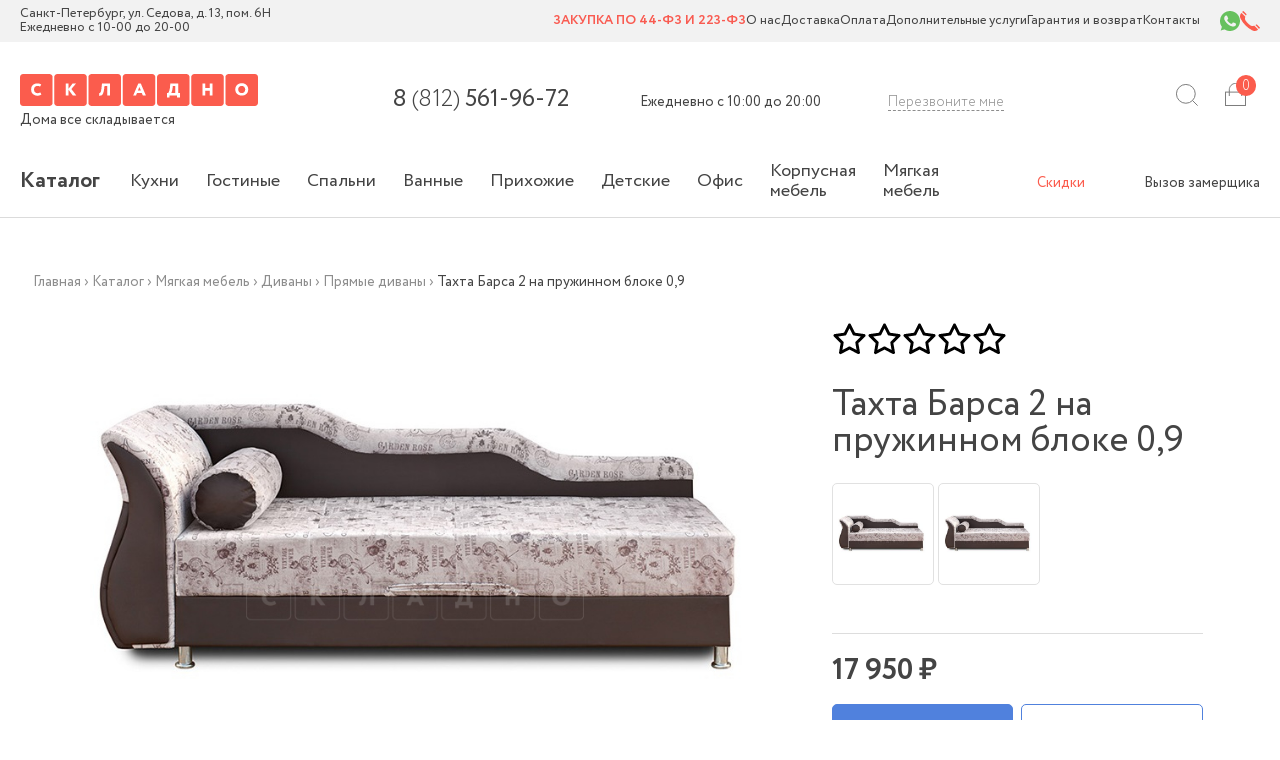

--- FILE ---
content_type: text/html; charset=UTF-8
request_url: https://mebelskladno.ru/catalog/tahta-barsa-2-na-pruzhinnom-bloke-0-9/
body_size: 40161
content:

<!DOCTYPE html>
<html lang="ru-RU" class="no-js">

<head>
    <meta charset="UTF-8">
    <meta http-equiv="x-ua-compatible" content="ie=edge">
	
   <meta name="viewport" content="initial-scale=1.0, user-scalable=no, maximum-scale=1"/>

    <meta name="format-detection" content="telephone=no">
    <meta name="apple-mobile-web-app-capable" content="yes"/>
	<meta name="google-site-verification" content="RmzlgBRYkXJJpStCwmXRVzgjCk1ikg_mFnZJefLgotw" />

	
	
    <title>Тахта Барса 2 на пружинном блоке 0,9 - каталог мягкой мебели от производителя по доступной цене в Санкт-Петербурге</title>
	<meta name="description" content="Тахта Барса 2 на пружинном блоке 0,9 от производителя - купить в СПб по выгодной цене. ✅ Самовывоз или доставка в день заказа. Звоните! ☎ 8(812) 602-51-31">
	
	<meta name='robots' content='max-image-preview:large' />
	<style>img:is([sizes="auto" i], [sizes^="auto," i]) { contain-intrinsic-size: 3000px 1500px }</style>
	<link rel="alternate" type="application/rss+xml" title="МебельСкладно &raquo; Лента комментариев к &laquo;Тахта Барса 2 на пружинном блоке 0,9&raquo;" href="https://mebelskladno.ru/catalog/tahta-barsa-2-na-pruzhinnom-bloke-0-9/feed/" />
<link rel='stylesheet' id='wp-block-library-css' href='https://mebelskladno.ru/wp-includes/css/dist/block-library/style.min.css?ver=6.8.3' type='text/css' media='all' />
<style id='classic-theme-styles-inline-css' type='text/css'>
/*! This file is auto-generated */
.wp-block-button__link{color:#fff;background-color:#32373c;border-radius:9999px;box-shadow:none;text-decoration:none;padding:calc(.667em + 2px) calc(1.333em + 2px);font-size:1.125em}.wp-block-file__button{background:#32373c;color:#fff;text-decoration:none}
</style>
<style id='global-styles-inline-css' type='text/css'>
:root{--wp--preset--aspect-ratio--square: 1;--wp--preset--aspect-ratio--4-3: 4/3;--wp--preset--aspect-ratio--3-4: 3/4;--wp--preset--aspect-ratio--3-2: 3/2;--wp--preset--aspect-ratio--2-3: 2/3;--wp--preset--aspect-ratio--16-9: 16/9;--wp--preset--aspect-ratio--9-16: 9/16;--wp--preset--color--black: #000000;--wp--preset--color--cyan-bluish-gray: #abb8c3;--wp--preset--color--white: #ffffff;--wp--preset--color--pale-pink: #f78da7;--wp--preset--color--vivid-red: #cf2e2e;--wp--preset--color--luminous-vivid-orange: #ff6900;--wp--preset--color--luminous-vivid-amber: #fcb900;--wp--preset--color--light-green-cyan: #7bdcb5;--wp--preset--color--vivid-green-cyan: #00d084;--wp--preset--color--pale-cyan-blue: #8ed1fc;--wp--preset--color--vivid-cyan-blue: #0693e3;--wp--preset--color--vivid-purple: #9b51e0;--wp--preset--gradient--vivid-cyan-blue-to-vivid-purple: linear-gradient(135deg,rgba(6,147,227,1) 0%,rgb(155,81,224) 100%);--wp--preset--gradient--light-green-cyan-to-vivid-green-cyan: linear-gradient(135deg,rgb(122,220,180) 0%,rgb(0,208,130) 100%);--wp--preset--gradient--luminous-vivid-amber-to-luminous-vivid-orange: linear-gradient(135deg,rgba(252,185,0,1) 0%,rgba(255,105,0,1) 100%);--wp--preset--gradient--luminous-vivid-orange-to-vivid-red: linear-gradient(135deg,rgba(255,105,0,1) 0%,rgb(207,46,46) 100%);--wp--preset--gradient--very-light-gray-to-cyan-bluish-gray: linear-gradient(135deg,rgb(238,238,238) 0%,rgb(169,184,195) 100%);--wp--preset--gradient--cool-to-warm-spectrum: linear-gradient(135deg,rgb(74,234,220) 0%,rgb(151,120,209) 20%,rgb(207,42,186) 40%,rgb(238,44,130) 60%,rgb(251,105,98) 80%,rgb(254,248,76) 100%);--wp--preset--gradient--blush-light-purple: linear-gradient(135deg,rgb(255,206,236) 0%,rgb(152,150,240) 100%);--wp--preset--gradient--blush-bordeaux: linear-gradient(135deg,rgb(254,205,165) 0%,rgb(254,45,45) 50%,rgb(107,0,62) 100%);--wp--preset--gradient--luminous-dusk: linear-gradient(135deg,rgb(255,203,112) 0%,rgb(199,81,192) 50%,rgb(65,88,208) 100%);--wp--preset--gradient--pale-ocean: linear-gradient(135deg,rgb(255,245,203) 0%,rgb(182,227,212) 50%,rgb(51,167,181) 100%);--wp--preset--gradient--electric-grass: linear-gradient(135deg,rgb(202,248,128) 0%,rgb(113,206,126) 100%);--wp--preset--gradient--midnight: linear-gradient(135deg,rgb(2,3,129) 0%,rgb(40,116,252) 100%);--wp--preset--font-size--small: 13px;--wp--preset--font-size--medium: 20px;--wp--preset--font-size--large: 36px;--wp--preset--font-size--x-large: 42px;--wp--preset--spacing--20: 0.44rem;--wp--preset--spacing--30: 0.67rem;--wp--preset--spacing--40: 1rem;--wp--preset--spacing--50: 1.5rem;--wp--preset--spacing--60: 2.25rem;--wp--preset--spacing--70: 3.38rem;--wp--preset--spacing--80: 5.06rem;--wp--preset--shadow--natural: 6px 6px 9px rgba(0, 0, 0, 0.2);--wp--preset--shadow--deep: 12px 12px 50px rgba(0, 0, 0, 0.4);--wp--preset--shadow--sharp: 6px 6px 0px rgba(0, 0, 0, 0.2);--wp--preset--shadow--outlined: 6px 6px 0px -3px rgba(255, 255, 255, 1), 6px 6px rgba(0, 0, 0, 1);--wp--preset--shadow--crisp: 6px 6px 0px rgba(0, 0, 0, 1);}:where(.is-layout-flex){gap: 0.5em;}:where(.is-layout-grid){gap: 0.5em;}body .is-layout-flex{display: flex;}.is-layout-flex{flex-wrap: wrap;align-items: center;}.is-layout-flex > :is(*, div){margin: 0;}body .is-layout-grid{display: grid;}.is-layout-grid > :is(*, div){margin: 0;}:where(.wp-block-columns.is-layout-flex){gap: 2em;}:where(.wp-block-columns.is-layout-grid){gap: 2em;}:where(.wp-block-post-template.is-layout-flex){gap: 1.25em;}:where(.wp-block-post-template.is-layout-grid){gap: 1.25em;}.has-black-color{color: var(--wp--preset--color--black) !important;}.has-cyan-bluish-gray-color{color: var(--wp--preset--color--cyan-bluish-gray) !important;}.has-white-color{color: var(--wp--preset--color--white) !important;}.has-pale-pink-color{color: var(--wp--preset--color--pale-pink) !important;}.has-vivid-red-color{color: var(--wp--preset--color--vivid-red) !important;}.has-luminous-vivid-orange-color{color: var(--wp--preset--color--luminous-vivid-orange) !important;}.has-luminous-vivid-amber-color{color: var(--wp--preset--color--luminous-vivid-amber) !important;}.has-light-green-cyan-color{color: var(--wp--preset--color--light-green-cyan) !important;}.has-vivid-green-cyan-color{color: var(--wp--preset--color--vivid-green-cyan) !important;}.has-pale-cyan-blue-color{color: var(--wp--preset--color--pale-cyan-blue) !important;}.has-vivid-cyan-blue-color{color: var(--wp--preset--color--vivid-cyan-blue) !important;}.has-vivid-purple-color{color: var(--wp--preset--color--vivid-purple) !important;}.has-black-background-color{background-color: var(--wp--preset--color--black) !important;}.has-cyan-bluish-gray-background-color{background-color: var(--wp--preset--color--cyan-bluish-gray) !important;}.has-white-background-color{background-color: var(--wp--preset--color--white) !important;}.has-pale-pink-background-color{background-color: var(--wp--preset--color--pale-pink) !important;}.has-vivid-red-background-color{background-color: var(--wp--preset--color--vivid-red) !important;}.has-luminous-vivid-orange-background-color{background-color: var(--wp--preset--color--luminous-vivid-orange) !important;}.has-luminous-vivid-amber-background-color{background-color: var(--wp--preset--color--luminous-vivid-amber) !important;}.has-light-green-cyan-background-color{background-color: var(--wp--preset--color--light-green-cyan) !important;}.has-vivid-green-cyan-background-color{background-color: var(--wp--preset--color--vivid-green-cyan) !important;}.has-pale-cyan-blue-background-color{background-color: var(--wp--preset--color--pale-cyan-blue) !important;}.has-vivid-cyan-blue-background-color{background-color: var(--wp--preset--color--vivid-cyan-blue) !important;}.has-vivid-purple-background-color{background-color: var(--wp--preset--color--vivid-purple) !important;}.has-black-border-color{border-color: var(--wp--preset--color--black) !important;}.has-cyan-bluish-gray-border-color{border-color: var(--wp--preset--color--cyan-bluish-gray) !important;}.has-white-border-color{border-color: var(--wp--preset--color--white) !important;}.has-pale-pink-border-color{border-color: var(--wp--preset--color--pale-pink) !important;}.has-vivid-red-border-color{border-color: var(--wp--preset--color--vivid-red) !important;}.has-luminous-vivid-orange-border-color{border-color: var(--wp--preset--color--luminous-vivid-orange) !important;}.has-luminous-vivid-amber-border-color{border-color: var(--wp--preset--color--luminous-vivid-amber) !important;}.has-light-green-cyan-border-color{border-color: var(--wp--preset--color--light-green-cyan) !important;}.has-vivid-green-cyan-border-color{border-color: var(--wp--preset--color--vivid-green-cyan) !important;}.has-pale-cyan-blue-border-color{border-color: var(--wp--preset--color--pale-cyan-blue) !important;}.has-vivid-cyan-blue-border-color{border-color: var(--wp--preset--color--vivid-cyan-blue) !important;}.has-vivid-purple-border-color{border-color: var(--wp--preset--color--vivid-purple) !important;}.has-vivid-cyan-blue-to-vivid-purple-gradient-background{background: var(--wp--preset--gradient--vivid-cyan-blue-to-vivid-purple) !important;}.has-light-green-cyan-to-vivid-green-cyan-gradient-background{background: var(--wp--preset--gradient--light-green-cyan-to-vivid-green-cyan) !important;}.has-luminous-vivid-amber-to-luminous-vivid-orange-gradient-background{background: var(--wp--preset--gradient--luminous-vivid-amber-to-luminous-vivid-orange) !important;}.has-luminous-vivid-orange-to-vivid-red-gradient-background{background: var(--wp--preset--gradient--luminous-vivid-orange-to-vivid-red) !important;}.has-very-light-gray-to-cyan-bluish-gray-gradient-background{background: var(--wp--preset--gradient--very-light-gray-to-cyan-bluish-gray) !important;}.has-cool-to-warm-spectrum-gradient-background{background: var(--wp--preset--gradient--cool-to-warm-spectrum) !important;}.has-blush-light-purple-gradient-background{background: var(--wp--preset--gradient--blush-light-purple) !important;}.has-blush-bordeaux-gradient-background{background: var(--wp--preset--gradient--blush-bordeaux) !important;}.has-luminous-dusk-gradient-background{background: var(--wp--preset--gradient--luminous-dusk) !important;}.has-pale-ocean-gradient-background{background: var(--wp--preset--gradient--pale-ocean) !important;}.has-electric-grass-gradient-background{background: var(--wp--preset--gradient--electric-grass) !important;}.has-midnight-gradient-background{background: var(--wp--preset--gradient--midnight) !important;}.has-small-font-size{font-size: var(--wp--preset--font-size--small) !important;}.has-medium-font-size{font-size: var(--wp--preset--font-size--medium) !important;}.has-large-font-size{font-size: var(--wp--preset--font-size--large) !important;}.has-x-large-font-size{font-size: var(--wp--preset--font-size--x-large) !important;}
:where(.wp-block-post-template.is-layout-flex){gap: 1.25em;}:where(.wp-block-post-template.is-layout-grid){gap: 1.25em;}
:where(.wp-block-columns.is-layout-flex){gap: 2em;}:where(.wp-block-columns.is-layout-grid){gap: 2em;}
:root :where(.wp-block-pullquote){font-size: 1.5em;line-height: 1.6;}
</style>
<link rel='stylesheet' id='contact-form-7-css' href='https://mebelskladno.ru/wp-content/plugins/contact-form-7/includes/css/styles.css?ver=6.1.2' type='text/css' media='all' />
<link rel='stylesheet' id='mfcf7_zl_button_style-css' href='https://mebelskladno.ru/wp-content/plugins/multiline-files-for-contact-form-7/css/style.css?12&#038;ver=6.8.3' type='text/css' media='all' />
<link rel='stylesheet' id='normalize-css' href='https://mebelskladno.ru/wp-content/themes/skladno/css/normalize.min.css?ver=6.8.3' type='text/css' media='all' />
<link rel='stylesheet' id='main-css' href='https://mebelskladno.ru/wp-content/themes/skladno/css/main.css?ver=5' type='text/css' media='all' />
<link rel='stylesheet' id='plugins-css' href='https://mebelskladno.ru/wp-content/themes/skladno/css/plugins.min.css?ver=3' type='text/css' media='all' />
<link rel='stylesheet' id='extra-css' href='https://mebelskladno.ru/wp-content/themes/skladno/css/extra.css?ver=3' type='text/css' media='all' />
<link rel='stylesheet' id='style-custom-css' href='https://mebelskladno.ru/wp-content/themes/skladno/css/style.css?v=5&#038;ver=6.8.3' type='text/css' media='all' />
<script type="text/javascript" src="https://mebelskladno.ru/wp-includes/js/jquery/jquery.min.js?ver=3.7.1" id="jquery-core-js"></script>
<script type="text/javascript" src="https://mebelskladno.ru/wp-includes/js/jquery/jquery-migrate.min.js?ver=3.4.1" id="jquery-migrate-js"></script>
<script type="text/javascript" src="https://mebelskladno.ru/wp-content/plugins/multiline-files-for-contact-form-7/js/zl-multine-files.js?ver=6.8.3" id="mfcf7_zl_multiline_files_script-js"></script>
<link rel="https://api.w.org/" href="https://mebelskladno.ru/wp-json/" /><link rel="EditURI" type="application/rsd+xml" title="RSD" href="https://mebelskladno.ru/xmlrpc.php?rsd" />
<meta name="generator" content="WordPress 6.8.3" />
<link rel="canonical" href="https://mebelskladno.ru/catalog/tahta-barsa-2-na-pruzhinnom-bloke-0-9/" />
<link rel='shortlink' href='https://mebelskladno.ru/?p=14460' />
<link rel="alternate" title="oEmbed (JSON)" type="application/json+oembed" href="https://mebelskladno.ru/wp-json/oembed/1.0/embed?url=https%3A%2F%2Fmebelskladno.ru%2Fcatalog%2Ftahta-barsa-2-na-pruzhinnom-bloke-0-9%2F" />
<link rel="alternate" title="oEmbed (XML)" type="text/xml+oembed" href="https://mebelskladno.ru/wp-json/oembed/1.0/embed?url=https%3A%2F%2Fmebelskladno.ru%2Fcatalog%2Ftahta-barsa-2-na-pruzhinnom-bloke-0-9%2F&#038;format=xml" />
<script type="text/javascript">var ajaxurl = "https://mebelskladno.ru/wp-admin/admin-ajax.php";</script>
    <!-- Google Tag Manager -->
    <script>
        (function (w, d, s, l, i) {
            w[l] = w[l] || [];
            w[l].push({
                'gtm.start': new Date().getTime(),
                event: 'gtm.js'
            });
            var f = d.getElementsByTagName(s)[0],
                j = d.createElement(s),
                dl = l != 'dataLayer' ? '&l=' + l : '';
            j.async = true;
            j.src =
                'https://www.googletagmanager.com/gtm.js?id=' + i + dl;
            f.parentNode.insertBefore(j, f);
        })(window, document, 'script', 'dataLayer', 'GTM-P6Z7PVJ');
    </script>
    <!-- End Google Tag Manager -->
	  
	<script type="text/javascript">!function () {
            var t = document.createElement("script");
            t.type = "text/javascript", t.async = !0, t.src = 'https://vk.com/js/api/openapi.js?169', t.onload = function () {
                VK.Retargeting.Init("VK-RTRG-1627131-aP3LE"), VK.Retargeting.Hit()
            }, document.head.appendChild(t)
	}();</script>
	
	<link rel="apple-touch-icon" href="https://mebelskladno.ru/wp-content/themes/skladno/favicons/touch-icon-iphone.png">
	<link rel="apple-touch-icon" sizes="76x76" href="https://mebelskladno.ru/wp-content/themes/skladno/favicons/touch-icon-ipad.png">
	<link rel="apple-touch-icon" sizes="120x120" href="https://mebelskladno.ru/wp-content/themes/skladno/favicons/touch-icon-iphone-retina.png">
	<link rel="apple-touch-icon" sizes="152x152" href="https://mebelskladno.ru/wp-content/themes/skladno/favicons/touch-icon-ipad-retina.png">
	<link rel="icon" href="https://mebelskladno.ru/wp-content/themes/skladno/favicons/favicon.svg" type="image/svg+xml">


	<script src="//code.jivo.ru/widget/udKn0q7bol" async></script>
</head>

<body class="page">
<!-- Google Tag Manager (noscript) -->
<noscript>
    <iframe src="https://www.googletagmanager.com/ns.html?id=GTM-P6Z7PVJ" height="0" width="0" style="display:none;visibility:hidden"></iframe>
</noscript>
<!-- End Google Tag Manager (noscript) -->

<noscript>
    <img height="1" width="1" style="display:none" src="https://www.facebook.com/tr?id=3177746539178368&ev=PageView&noscript=1"  alt=""/>
</noscript>
<noscript>
	<img src="https://vk.com/rtrg?p=VK-RTRG-1627131-aP3LE" style="position:fixed; left:-999px;" alt=""/>
</noscript>
	

<div class="headerWrapper">
<div class="page__head-line page-line ">
    <div class="head-line preHeader flex-container flex-container-responsive">
							<div class="headerAddr">
				Санкт-Петербург, ул. Седова, д. 13, пом. 6Н <br> Ежедневно с 10-00 до 20-00			</div>
				
        <div class="head-line__menu links-line">
			<span><a href="https://mebelskladno.ru/goszakupki-i-tendery/" class="links-line__link">Закупка по 44-ФЗ и 223-ФЗ</a></span>
<span><a href="https://mebelskladno.ru/o-nas/" class="links-line__link">О нас</a></span>
<span><a href="https://mebelskladno.ru/dostavka/" class="links-line__link">Доставка</a></span>
<span><a href="https://mebelskladno.ru/oplata/" class="links-line__link">Оплата</a></span>
<span><a href="https://mebelskladno.ru/dopolnitelnye-uslugi/" class="links-line__link">Дополнительные услуги</a></span>
<span><a href="https://mebelskladno.ru/garantiya-i-vozvrat/" class="links-line__link">Гарантия и возврат</a></span>
<span><a href="https://mebelskladno.ru/kontakty/" class="links-line__link">Контакты</a></span>
        </div>
		
		<div class="social">
										<a href="https://api.whatsapp.com/send/?phone=79119700010&text=++++...&type=phone_number&app_absent=0" target="_blank"><img src="https://mebelskladno.ru/wp-content/themes/skladno/img/svg/whatsapp.svg"></a>
										<a href="tel:8 (812) 561-96-72"><img src="https://mebelskladno.ru/wp-content/themes/skladno/img/svg/phone.svg"></a>
						
		</div> 
    </div>
</div>
<div class="page__line head">
    <div class="head__wrapper flex-container flex-container-responsive">
        <div class="head__mobile-menu-icon menu-icon mobile-visible tablet-visible js-menu-icon">
            <div class="menu-icon__line menu-icon__line_1 t-t400"></div>
            <div class="menu-icon__line menu-icon__line_2 t-t400"></div>
            <div class="menu-icon__line menu-icon__line_3 t-t400"></div>
        </div>

        <div class="head__logo">
            <a href="/"><img src="https://mebelskladno.ru/wp-content/themes/skladno/img/svg/skladno_logo.svg" alt="Skladno Logo" width="238"/></a>
            <br>
            <span class="head__tagline mobile-hidden tablet-hidden">Дома все складывается</span>
        </div>
					<a href="tel:8 (812) 561-96-72" class="head__phone phone mobile-hidden tablet-hidden">
								8 <span>(812)</span> 561-96-72			</a>
		        <div class="head__working mobile-hidden tablet-hidden">
            Ежедневно с 10:00 до 20:00
        </div>
        <div class="head__callback callback mobile-hidden tablet-hidden">
            <a class="callback__link js-fast-recall" href="#">Перезвоните мне</a>
        </div>
        <div class="head__search">
            <a href="#" id="search-button" class="head__search-icon"></a>
        </div>
        <div class="head__basket">
						<span class="head__basket-counter" id="basket-icon">
				0			</span>

            <a href="/?page_id=547" class="head__basket-icon"></a>
            <div class="basket-hover">
                <div class="basket-hover__list" id="basket-hover-list"></div>
                <a href="/?page_id=547" rel="nofollow" id="order-cart-button" class="button button_thin-blue basket-hover__button hidden">Оформить заказ</a>
            </div>
        </div>
    </div>
    <div class="catalog-menu flex-container flex-container-responsive mobile-hidden tablet-hidden">
        <div class="catalog-menu__container">


			                <a href="https://mebelskladno.ru/categories/catalog/" class="catalog-menu__link menu__category-trigger">
                    Каталог                        
                </a>
			                <a href="https://mebelskladno.ru/categories/kitchen/" class="catalog-menu__link menu__category-trigger">
                    Кухни                        
                </a>
			                <a href="https://mebelskladno.ru/categories/gostinnye/" class="catalog-menu__link menu__category-trigger">
                    Гостиные                        
                </a>
			                <a href="https://mebelskladno.ru/categories/spalni/" class="catalog-menu__link menu__category-trigger">
                    Спальни                        
                </a>
			                <a href="https://mebelskladno.ru/categories/vannye/" class="catalog-menu__link menu__category-trigger">
                    Ванные                        
                </a>
			                <a href="https://mebelskladno.ru/categories/prihozhie/" class="catalog-menu__link menu__category-trigger">
                    Прихожие                        
                </a>
			                <a href="https://mebelskladno.ru/categories/detskie/" class="catalog-menu__link menu__category-trigger">
                    Детские                        
                </a>
			                <a href="https://mebelskladno.ru/categories/ofis/" class="catalog-menu__link menu__category-trigger">
                    Офис                        
                </a>
			
			                <a href="https://mebelskladno.ru/categories/korpusnaya-mebel/" class="catalog-menu__link menu__category-trigger">Корпусная мебель</a>
			                <a href="https://mebelskladno.ru/categories/myagkaya_mebel/" class="catalog-menu__link menu__category-trigger">Мягкая мебель</a>
			        </div>
        <div class="catalog-menu__links">
            <div class="links-line">
                <a href="/?page_id=960" class="links-line__link links-line__link--accent">Скидки</a>
                <a href="/vyzov-zamershhika/" class="links-line__link">Вызов замерщика</a> 
            </div>
        </div>
    </div>
</div>
</div>
<div class="page-line menu-categories js-menu-categories mobile-hidden tablet-hidden">
	

	        <div class="menu-categories__dropdown  menu-categories__dropdown_hidden js-dropdown">
            <div class="dropdown-menu__cat-title mobile-visible tablet-visible menu__title-drop js-hover-drop">Каталог</div>
            <div class="dropdown-menu column-gap_four container menu__drop">
                <!--<span class="dropdown-menu__list-item mobile-visible tablet-visible">
            <a class="dropdown-menu__list-link" href=""><b></b>
              <span class="dropdown-menu__see-all">Все</span>
            </a>
          </span>-->
								                        <div class="dropdown-menu__item column-gap__item">
                            <a class="dropdown-menu__title menu__title-drop js-hover-drop" href="https://mebelskladno.ru/categories/korpusnaya-mebel/">Корпусная мебель</a>
                            <ul class="dropdown-menu__list menu__drop">
																                                    <li class="dropdown-menu__list-item">
                                        <a class="dropdown-menu__list-link" href="https://mebelskladno.ru/categories/shkafy/">
											Шкафы                                        </a>
                                    </li>
								                                    <li class="dropdown-menu__list-item">
                                        <a class="dropdown-menu__list-link" href="https://mebelskladno.ru/categories/stoly/">
											Столы                                        </a>
                                    </li>
								                                    <li class="dropdown-menu__list-item">
                                        <a class="dropdown-menu__list-link" href="https://mebelskladno.ru/categories/stenki/">
											Стенки                                        </a>
                                    </li>
								                                    <li class="dropdown-menu__list-item">
                                        <a class="dropdown-menu__list-link" href="https://mebelskladno.ru/categories/stellazhi/">
											Стеллажи                                        </a>
                                    </li>
								                                    <li class="dropdown-menu__list-item">
                                        <a class="dropdown-menu__list-link" href="https://mebelskladno.ru/categories/polki/">
											Полки                                        </a>
                                    </li>
								                                    <li class="dropdown-menu__list-item">
                                        <a class="dropdown-menu__list-link" href="https://mebelskladno.ru/categories/tumby/">
											Тумбы                                        </a>
                                    </li>
								                                    <li class="dropdown-menu__list-item">
                                        <a class="dropdown-menu__list-link" href="https://mebelskladno.ru/categories/komody/">
											Комоды                                        </a>
                                    </li>
								                            </ul>
                        </div>
											                        <div class="dropdown-menu__item column-gap__item">
                            <a class="dropdown-menu__title menu__title-drop js-hover-drop" href="https://mebelskladno.ru/categories/myagkaya_mebel/">Мягкая мебель</a>
                            <ul class="dropdown-menu__list menu__drop">
																                                    <li class="dropdown-menu__list-item">
                                        <a class="dropdown-menu__list-link" href="https://mebelskladno.ru/categories/divany/">
											Диваны                                        </a>
                                    </li>
								                                    <li class="dropdown-menu__list-item">
                                        <a class="dropdown-menu__list-link" href="https://mebelskladno.ru/categories/divan-sofa/">
											Диваны софа                                        </a>
                                    </li>
								                                    <li class="dropdown-menu__list-item">
                                        <a class="dropdown-menu__list-link" href="https://mebelskladno.ru/categories/tahty/">
											Тахты                                        </a>
                                    </li>
								                                    <li class="dropdown-menu__list-item">
                                        <a class="dropdown-menu__list-link" href="https://mebelskladno.ru/categories/kresla/">
											Кресла                                        </a>
                                    </li>
								                                    <li class="dropdown-menu__list-item">
                                        <a class="dropdown-menu__list-link" href="https://mebelskladno.ru/categories/pufy/">
											Пуфы                                        </a>
                                    </li>
								                            </ul>
                        </div>
											                        <span class="dropdown-menu__list-item">
                                <a class="dropdown-menu__list-link" href="https://mebelskladno.ru/categories/zerkala/">Зеркала</a>
                            </span>
										                        <span class="dropdown-menu__list-item">
                                <a class="dropdown-menu__list-link" href="https://mebelskladno.ru/categories/chairs/">Стулья</a>
                            </span>
										                        <div class="dropdown-menu__item column-gap__item">
                            <a class="dropdown-menu__title menu__title-drop js-hover-drop" href="https://mebelskladno.ru/categories/sredstva-uhoda/">Реставрационные материалы</a>
                            <ul class="dropdown-menu__list menu__drop">
																                                    <li class="dropdown-menu__list-item">
                                        <a class="dropdown-menu__list-link" href="https://mebelskladno.ru/categories/vosk-mebelnyj/">
											Воск                                        </a>
                                    </li>
								                                    <li class="dropdown-menu__list-item">
                                        <a class="dropdown-menu__list-link" href="https://mebelskladno.ru/categories/karandash-mebelnyj/">
											Карандаш                                        </a>
                                    </li>
								                                    <li class="dropdown-menu__list-item">
                                        <a class="dropdown-menu__list-link" href="https://mebelskladno.ru/categories/marker/">
											Маркер                                        </a>
                                    </li>
								                                    <li class="dropdown-menu__list-item">
                                        <a class="dropdown-menu__list-link" href="https://mebelskladno.ru/categories/shtrih/">
											Штрих                                        </a>
                                    </li>
								                            </ul>
                        </div>
											                        <div class="dropdown-menu__item column-gap__item">
                            <a class="dropdown-menu__title menu__title-drop js-hover-drop" href="https://mebelskladno.ru/categories/podborki/">Подборки</a>
                            <ul class="dropdown-menu__list menu__drop">
																                                    <li class="dropdown-menu__list-item">
                                        <a class="dropdown-menu__list-link" href="https://mebelskladno.ru/categories/kuhny-agava/">
											Кухни Агава                                        </a>
                                    </li>
								                                    <li class="dropdown-menu__list-item">
                                        <a class="dropdown-menu__list-link" href="https://mebelskladno.ru/categories/kuhny-malva/">
											Кухни Мальва                                        </a>
                                    </li>
								                                    <li class="dropdown-menu__list-item">
                                        <a class="dropdown-menu__list-link" href="https://mebelskladno.ru/categories/ugolky-alenka/">
											Кухонные уголки Аленка                                        </a>
                                    </li>
								                                    <li class="dropdown-menu__list-item">
                                        <a class="dropdown-menu__list-link" href="https://mebelskladno.ru/categories/divan-pitersky/">
											Диван Питерский                                        </a>
                                    </li>
								                                    <li class="dropdown-menu__list-item">
                                        <a class="dropdown-menu__list-link" href="https://mebelskladno.ru/categories/iz-sosny/">
											Мебель из массива сосны                                        </a>
                                    </li>
								                                    <li class="dropdown-menu__list-item">
                                        <a class="dropdown-menu__list-link" href="https://mebelskladno.ru/categories/loft/">
											В стиле лофт                                        </a>
                                    </li>
								                                    <li class="dropdown-menu__list-item">
                                        <a class="dropdown-menu__list-link" href="https://mebelskladno.ru/categories/letnyaya-kollektsiya-dlya-dachi/">
											Летняя мебель для дачи                                        </a>
                                    </li>
								                            </ul>
                        </div>
															

            </div>

        </div>
	        <div class="menu-categories__dropdown  menu-categories__dropdown_hidden js-dropdown">
            <div class="dropdown-menu__cat-title mobile-visible tablet-visible menu__title-drop js-hover-drop">Кухни</div>
            <div class="dropdown-menu column-gap_four container menu__drop">
                <!--<span class="dropdown-menu__list-item mobile-visible tablet-visible">
            <a class="dropdown-menu__list-link" href=""><b></b>
              <span class="dropdown-menu__see-all">Все</span>
            </a>
          </span>-->
								                        <div class="dropdown-menu__item column-gap__item">
                            <a class="dropdown-menu__title menu__title-drop js-hover-drop" href="https://mebelskladno.ru/categories/kuhni-gotovie/">Кухни</a>
                            <ul class="dropdown-menu__list menu__drop">
																                                    <li class="dropdown-menu__list-item">
                                        <a class="dropdown-menu__list-link" href="https://mebelskladno.ru/categories/kuhonnye-garnitury/">
											Гарнитуры                                        </a>
                                    </li>
								                                    <li class="dropdown-menu__list-item">
                                        <a class="dropdown-menu__list-link" href="https://mebelskladno.ru/categories/pryamye/">
											Прямые                                        </a>
                                    </li>
								                                    <li class="dropdown-menu__list-item">
                                        <a class="dropdown-menu__list-link" href="https://mebelskladno.ru/categories/uglovye/">
											Угловые                                        </a>
                                    </li>
								                                    <li class="dropdown-menu__list-item">
                                        <a class="dropdown-menu__list-link" href="https://mebelskladno.ru/categories/modulnye/">
											Модульные                                        </a>
                                    </li>
								                                    <li class="dropdown-menu__list-item">
                                        <a class="dropdown-menu__list-link" href="https://mebelskladno.ru/categories/ldsp/">
											ЛДСП                                        </a>
                                    </li>
								                                    <li class="dropdown-menu__list-item">
                                        <a class="dropdown-menu__list-link" href="https://mebelskladno.ru/categories/mdf/">
											МДФ                                        </a>
                                    </li>
								                                    <li class="dropdown-menu__list-item">
                                        <a class="dropdown-menu__list-link" href="https://mebelskladno.ru/categories/massiv/">
											Массив                                        </a>
                                    </li>
								                                    <li class="dropdown-menu__list-item">
                                        <a class="dropdown-menu__list-link" href="https://mebelskladno.ru/categories/s-fotopechatyu/">
											С фотопечатью                                        </a>
                                    </li>
								                            </ul>
                        </div>
											                        <div class="dropdown-menu__item column-gap__item">
                            <a class="dropdown-menu__title menu__title-drop js-hover-drop" href="https://mebelskladno.ru/categories/mini-kuhni/">Мини-кухни</a>
                            <ul class="dropdown-menu__list menu__drop">
																                                    <li class="dropdown-menu__list-item">
                                        <a class="dropdown-menu__list-link" href="https://mebelskladno.ru/categories/mini-kuhny-ofis/">
											Для офиса                                        </a>
                                    </li>
								                                    <li class="dropdown-menu__list-item">
                                        <a class="dropdown-menu__list-link" href="https://mebelskladno.ru/categories/mini-kuhny-studia/">
											Для студии                                        </a>
                                    </li>
								                            </ul>
                        </div>
											                        <div class="dropdown-menu__item column-gap__item">
                            <a class="dropdown-menu__title menu__title-drop js-hover-drop" href="https://mebelskladno.ru/categories/kuhonnye-shkafy/">Шкафы</a>
                            <ul class="dropdown-menu__list menu__drop">
																                                    <li class="dropdown-menu__list-item">
                                        <a class="dropdown-menu__list-link" href="https://mebelskladno.ru/categories/kuh-tumby-pod-moyku/">
											Тумбы под мойку                                        </a>
                                    </li>
								                                    <li class="dropdown-menu__list-item">
                                        <a class="dropdown-menu__list-link" href="https://mebelskladno.ru/categories/kuhonnye-polky/">
											Полки                                        </a>
                                    </li>
								                                    <li class="dropdown-menu__list-item">
                                        <a class="dropdown-menu__list-link" href="https://mebelskladno.ru/categories/penal-dlya-kuhny/">
											Пеналы                                        </a>
                                    </li>
								                                    <li class="dropdown-menu__list-item">
                                        <a class="dropdown-menu__list-link" href="https://mebelskladno.ru/categories/bufety/">
											Буфеты                                        </a>
                                    </li>
								                                    <li class="dropdown-menu__list-item">
                                        <a class="dropdown-menu__list-link" href="https://mebelskladno.ru/categories/navesnye-shkafy/">
											Навесные шкафы                                        </a>
                                    </li>
								                                    <li class="dropdown-menu__list-item">
                                        <a class="dropdown-menu__list-link" href="https://mebelskladno.ru/categories/napolnye-shkafy/">
											Напольные шкафы                                        </a>
                                    </li>
								                            </ul>
                        </div>
											                        <div class="dropdown-menu__item column-gap__item">
                            <a class="dropdown-menu__title menu__title-drop js-hover-drop" href="https://mebelskladno.ru/categories/stoly-i-stulya/">Столы и стулья</a>
                            <ul class="dropdown-menu__list menu__drop">
																                                    <li class="dropdown-menu__list-item">
                                        <a class="dropdown-menu__list-link" href="https://mebelskladno.ru/categories/taburety/">
											Табуреты                                        </a>
                                    </li>
								                                    <li class="dropdown-menu__list-item">
                                        <a class="dropdown-menu__list-link" href="https://mebelskladno.ru/categories/kuhonnye-divany/">
											Диваны                                        </a>
                                    </li>
								                                    <li class="dropdown-menu__list-item">
                                        <a class="dropdown-menu__list-link" href="https://mebelskladno.ru/categories/kuhonnye-stoly/">
											Столы                                        </a>
                                    </li>
								                                    <li class="dropdown-menu__list-item">
                                        <a class="dropdown-menu__list-link" href="https://mebelskladno.ru/categories/kuhonnye-stulya/">
											Стулья                                        </a>
                                    </li>
								                                    <li class="dropdown-menu__list-item">
                                        <a class="dropdown-menu__list-link" href="https://mebelskladno.ru/categories/kuhonnye-ugolki/">
											Кухонные уголки                                        </a>
                                    </li>
								                                    <li class="dropdown-menu__list-item">
                                        <a class="dropdown-menu__list-link" href="https://mebelskladno.ru/categories/obedennye-gruppy/">
											Обеденные группы                                        </a>
                                    </li>
								                                    <li class="dropdown-menu__list-item">
                                        <a class="dropdown-menu__list-link" href="https://mebelskladno.ru/categories/barnye-stojki/">
											Барные стойки                                        </a>
                                    </li>
								                            </ul>
                        </div>
											                        <div class="dropdown-menu__item column-gap__item">
                            <a class="dropdown-menu__title menu__title-drop js-hover-drop" href="https://mebelskladno.ru/categories/kuhnya-dop/">Комплектующие</a>
                            <ul class="dropdown-menu__list menu__drop">
																                                    <li class="dropdown-menu__list-item">
                                        <a class="dropdown-menu__list-link" href="https://mebelskladno.ru/categories/kuhonnye-fartuky/">
											Фартук на кухню                                        </a>
                                    </li>
								                                    <li class="dropdown-menu__list-item">
                                        <a class="dropdown-menu__list-link" href="https://mebelskladno.ru/categories/mojki/">
											Мойки                                        </a>
                                    </li>
								                                    <li class="dropdown-menu__list-item">
                                        <a class="dropdown-menu__list-link" href="https://mebelskladno.ru/categories/smesiteli/">
											Смесители                                        </a>
                                    </li>
								                                    <li class="dropdown-menu__list-item">
                                        <a class="dropdown-menu__list-link" href="https://mebelskladno.ru/categories/posudosushiteli/">
											Посудосушители                                        </a>
                                    </li>
								                                    <li class="dropdown-menu__list-item">
                                        <a class="dropdown-menu__list-link" href="https://mebelskladno.ru/categories/vytyazhki/">
											Вытяжки                                        </a>
                                    </li>
								                                    <li class="dropdown-menu__list-item">
                                        <a class="dropdown-menu__list-link" href="https://mebelskladno.ru/categories/stoleshnitsy/">
											Столешницы                                        </a>
                                    </li>
								                                    <li class="dropdown-menu__list-item">
                                        <a class="dropdown-menu__list-link" href="https://mebelskladno.ru/categories/furnitura/">
											Фурнитура                                        </a>
                                    </li>
								                            </ul>
                        </div>
															

            </div>

        </div>
	        <div class="menu-categories__dropdown  menu-categories__dropdown_hidden js-dropdown">
            <div class="dropdown-menu__cat-title mobile-visible tablet-visible menu__title-drop js-hover-drop">Гостиные</div>
            <div class="dropdown-menu column-gap_four container menu__drop">
                <!--<span class="dropdown-menu__list-item mobile-visible tablet-visible">
            <a class="dropdown-menu__list-link" href=""><b></b>
              <span class="dropdown-menu__see-all">Все</span>
            </a>
          </span>-->
								                        <span class="dropdown-menu__list-item">
                                <a class="dropdown-menu__list-link" href="https://mebelskladno.ru/categories/shkafy-gostinnye/">Шкафы</a>
                            </span>
										                        <span class="dropdown-menu__list-item">
                                <a class="dropdown-menu__list-link" href="https://mebelskladno.ru/categories/stoly-gostynaya/">Столы</a>
                            </span>
										                        <span class="dropdown-menu__list-item">
                                <a class="dropdown-menu__list-link" href="https://mebelskladno.ru/categories/tumby-pod-tv/">Тумбы под ТВ</a>
                            </span>
										                        <span class="dropdown-menu__list-item">
                                <a class="dropdown-menu__list-link" href="https://mebelskladno.ru/categories/kresla-gostinaya/">Кресла</a>
                            </span>
										                        <div class="dropdown-menu__item column-gap__item">
                            <a class="dropdown-menu__title menu__title-drop js-hover-drop" href="https://mebelskladno.ru/categories/divany-gostynaya/">Диваны</a>
                            <ul class="dropdown-menu__list menu__drop">
																                                    <li class="dropdown-menu__list-item">
                                        <a class="dropdown-menu__list-link" href="https://mebelskladno.ru/categories/divany-pryamye-gostinnye/">
											Прямые                                        </a>
                                    </li>
								                                    <li class="dropdown-menu__list-item">
                                        <a class="dropdown-menu__list-link" href="https://mebelskladno.ru/categories/uglovye-divany-gostynaya/">
											Угловые                                        </a>
                                    </li>
								                            </ul>
                        </div>
											                        <div class="dropdown-menu__item column-gap__item">
                            <a class="dropdown-menu__title menu__title-drop js-hover-drop" href="https://mebelskladno.ru/categories/stenki-v-gostinuyu/">Стенки</a>
                            <ul class="dropdown-menu__list menu__drop">
																                                    <li class="dropdown-menu__list-item">
                                        <a class="dropdown-menu__list-link" href="https://mebelskladno.ru/categories/stenki-modul-gostinnye/">
											Модульные                                        </a>
                                    </li>
								                                    <li class="dropdown-menu__list-item">
                                        <a class="dropdown-menu__list-link" href="https://mebelskladno.ru/categories/korpus_stenki_gostinye/">
											Корпусные                                        </a>
                                    </li>
								                            </ul>
                        </div>
															<ul class="column-gap__clear"></ul>

            </div>

        </div>
	        <div class="menu-categories__dropdown  menu-categories__dropdown_hidden js-dropdown">
            <div class="dropdown-menu__cat-title mobile-visible tablet-visible menu__title-drop js-hover-drop">Спальни</div>
            <div class="dropdown-menu column-gap_four container menu__drop">
                <!--<span class="dropdown-menu__list-item mobile-visible tablet-visible">
            <a class="dropdown-menu__list-link" href=""><b></b>
              <span class="dropdown-menu__see-all">Все</span>
            </a>
          </span>-->
								                        <div class="dropdown-menu__item column-gap__item">
                            <a class="dropdown-menu__title menu__title-drop js-hover-drop" href="https://mebelskladno.ru/categories/krovaty/">Кровати</a>
                            <ul class="dropdown-menu__list menu__drop">
																                                    <li class="dropdown-menu__list-item">
                                        <a class="dropdown-menu__list-link" href="https://mebelskladno.ru/categories/myagkie_krovati-spalni/">
											Мягкие                                        </a>
                                    </li>
								                                    <li class="dropdown-menu__list-item">
                                        <a class="dropdown-menu__list-link" href="https://mebelskladno.ru/categories/krovati-karkas-spalni/">
											Каркасные                                        </a>
                                    </li>
								                                    <li class="dropdown-menu__list-item">
                                        <a class="dropdown-menu__list-link" href="https://mebelskladno.ru/categories/krovati-podemnye-spalni/">
											Подъемные                                        </a>
                                    </li>
								                                    <li class="dropdown-menu__list-item">
                                        <a class="dropdown-menu__list-link" href="https://mebelskladno.ru/categories/osnovaniya/">
											Основания для кроватей                                        </a>
                                    </li>
								                                    <li class="dropdown-menu__list-item">
                                        <a class="dropdown-menu__list-link" href="https://mebelskladno.ru/categories/matrasy/">
											Матрасы                                        </a>
                                    </li>
								                            </ul>
                        </div>
											                        <span class="dropdown-menu__list-item">
                                <a class="dropdown-menu__list-link" href="https://mebelskladno.ru/categories/garnitury-komplekty/">Спальные гарнитуры</a>
                            </span>
										                        <span class="dropdown-menu__list-item">
                                <a class="dropdown-menu__list-link" href="https://mebelskladno.ru/categories/shkafy-spalni/">Шкафы</a>
                            </span>
										                        <span class="dropdown-menu__list-item">
                                <a class="dropdown-menu__list-link" href="https://mebelskladno.ru/categories/komody-spalni/">Комоды</a>
                            </span>
										                        <span class="dropdown-menu__list-item">
                                <a class="dropdown-menu__list-link" href="https://mebelskladno.ru/categories/tualetnye-stoliki/">Туалетные столики</a>
                            </span>
										                        <span class="dropdown-menu__list-item">
                                <a class="dropdown-menu__list-link" href="https://mebelskladno.ru/categories/prikrovatnye-tumbochki/">Прикроватные тумбочки</a>
                            </span>
										                        <span class="dropdown-menu__list-item">
                                <a class="dropdown-menu__list-link" href="https://mebelskladno.ru/categories/zerkala-spalni/">Зеркала</a>
                            </span>
														<ul class="column-gap__clear"></ul><ul class="column-gap__clear"></ul>

            </div>

        </div>
	        <div class="menu-categories__dropdown  menu-categories__dropdown_hidden js-dropdown">
            <div class="dropdown-menu__cat-title mobile-visible tablet-visible menu__title-drop js-hover-drop">Ванные</div>
            <div class="dropdown-menu column-gap_four container menu__drop">
                <!--<span class="dropdown-menu__list-item mobile-visible tablet-visible">
            <a class="dropdown-menu__list-link" href=""><b></b>
              <span class="dropdown-menu__see-all">Все</span>
            </a>
          </span>-->
								                        <div class="dropdown-menu__item column-gap__item">
                            <a class="dropdown-menu__title menu__title-drop js-hover-drop" href="https://mebelskladno.ru/categories/shkafy-vannaya/">Шкафы</a>
                            <ul class="dropdown-menu__list menu__drop">
																                                    <li class="dropdown-menu__list-item">
                                        <a class="dropdown-menu__list-link" href="https://mebelskladno.ru/categories/penaly-vannaya/">
											Пеналы                                        </a>
                                    </li>
								                                    <li class="dropdown-menu__list-item">
                                        <a class="dropdown-menu__list-link" href="https://mebelskladno.ru/categories/navesnye-shkafy-vannaya/">
											Навесные                                        </a>
                                    </li>
								                            </ul>
                        </div>
											                        <span class="dropdown-menu__list-item">
                                <a class="dropdown-menu__list-link" href="https://mebelskladno.ru/categories/zerkala-vannaya/">Зеркала</a>
                            </span>
										                        <span class="dropdown-menu__list-item">
                                <a class="dropdown-menu__list-link" href="https://mebelskladno.ru/categories/garnitur-vannaya/">Гарнитуры</a>
                            </span>
										                        <span class="dropdown-menu__list-item">
                                <a class="dropdown-menu__list-link" href="https://mebelskladno.ru/categories/rakoviny-s-tumboy/">Тумбы с раковиной для ванной</a>
                            </span>
										                        <span class="dropdown-menu__list-item">
                                <a class="dropdown-menu__list-link" href="https://mebelskladno.ru/categories/rakoviny/">Раковина над стиральной машиной</a>
                            </span>
														

            </div>

        </div>
	        <div class="menu-categories__dropdown  menu-categories__dropdown_hidden js-dropdown">
            <div class="dropdown-menu__cat-title mobile-visible tablet-visible menu__title-drop js-hover-drop">Прихожие</div>
            <div class="dropdown-menu column-gap_four container menu__drop">
                <!--<span class="dropdown-menu__list-item mobile-visible tablet-visible">
            <a class="dropdown-menu__list-link" href=""><b></b>
              <span class="dropdown-menu__see-all">Все</span>
            </a>
          </span>-->
								                        <span class="dropdown-menu__list-item">
                                <a class="dropdown-menu__list-link" href="https://mebelskladno.ru/categories/obuvnitsy-prihozhie/">Обувницы</a>
                            </span>
										                        <span class="dropdown-menu__list-item">
                                <a class="dropdown-menu__list-link" href="https://mebelskladno.ru/categories/shkafy-prihozhie/">Шкафы</a>
                            </span>
										                        <span class="dropdown-menu__list-item">
                                <a class="dropdown-menu__list-link" href="https://mebelskladno.ru/categories/komody-prihozhie/">Комоды</a>
                            </span>
										                        <span class="dropdown-menu__list-item">
                                <a class="dropdown-menu__list-link" href="https://mebelskladno.ru/categories/zerkala-prihojaya/">Зеркала</a>
                            </span>
										                        <span class="dropdown-menu__list-item">
                                <a class="dropdown-menu__list-link" href="https://mebelskladno.ru/categories/banketki/">Банкетки</a>
                            </span>
										                        <div class="dropdown-menu__item column-gap__item">
                            <a class="dropdown-menu__title menu__title-drop js-hover-drop" href="https://mebelskladno.ru/categories/gotovie-prihozhie/">Прихожие</a>
                            <ul class="dropdown-menu__list menu__drop">
																                                    <li class="dropdown-menu__list-item">
                                        <a class="dropdown-menu__list-link" href="https://mebelskladno.ru/categories/modul_prihozhie/">
											Модульные                                        </a>
                                    </li>
								                                    <li class="dropdown-menu__list-item">
                                        <a class="dropdown-menu__list-link" href="https://mebelskladno.ru/categories/korpus_prihozhie/">
											Корпусные                                        </a>
                                    </li>
								                            </ul>
                        </div>
											                        <div class="dropdown-menu__item column-gap__item">
                            <a class="dropdown-menu__title menu__title-drop js-hover-drop" href="https://mebelskladno.ru/categories/veshalki/">Вешалки</a>
                            <ul class="dropdown-menu__list menu__drop">
																                                    <li class="dropdown-menu__list-item">
                                        <a class="dropdown-menu__list-link" href="https://mebelskladno.ru/categories/napolnye-veshalky/">
											Напольные                                        </a>
                                    </li>
								                                    <li class="dropdown-menu__list-item">
                                        <a class="dropdown-menu__list-link" href="https://mebelskladno.ru/categories/nastennye-veshalky/">
											Настенные                                        </a>
                                    </li>
								                            </ul>
                        </div>
															<ul class="column-gap__clear"></ul><ul class="column-gap__clear"></ul>

            </div>

        </div>
	        <div class="menu-categories__dropdown  menu-categories__dropdown_hidden js-dropdown">
            <div class="dropdown-menu__cat-title mobile-visible tablet-visible menu__title-drop js-hover-drop">Детские</div>
            <div class="dropdown-menu column-gap_four container menu__drop">
                <!--<span class="dropdown-menu__list-item mobile-visible tablet-visible">
            <a class="dropdown-menu__list-link" href=""><b></b>
              <span class="dropdown-menu__see-all">Все</span>
            </a>
          </span>-->
								                        <span class="dropdown-menu__list-item">
                                <a class="dropdown-menu__list-link" href="https://mebelskladno.ru/categories/modulnye-detskie/">Модульная детская мебель</a>
                            </span>
										                        <span class="dropdown-menu__list-item">
                                <a class="dropdown-menu__list-link" href="https://mebelskladno.ru/categories/detskie-shkafy/">Шкафы</a>
                            </span>
										                        <span class="dropdown-menu__list-item">
                                <a class="dropdown-menu__list-link" href="https://mebelskladno.ru/categories/detskye-komody/">Комоды</a>
                            </span>
										                        <span class="dropdown-menu__list-item">
                                <a class="dropdown-menu__list-link" href="https://mebelskladno.ru/categories/detskie-stellazhi/">Стеллажи</a>
                            </span>
										                        <span class="dropdown-menu__list-item">
                                <a class="dropdown-menu__list-link" href="https://mebelskladno.ru/categories/detskie-divany/">Диваны</a>
                            </span>
										                        <span class="dropdown-menu__list-item">
                                <a class="dropdown-menu__list-link" href="https://mebelskladno.ru/categories/detskie-tumby/">Тумбы</a>
                            </span>
										                        <span class="dropdown-menu__list-item">
                                <a class="dropdown-menu__list-link" href="https://mebelskladno.ru/categories/detskie-stoly/">Столы</a>
                            </span>
										                        <span class="dropdown-menu__list-item">
                                <a class="dropdown-menu__list-link" href="https://mebelskladno.ru/categories/detskie-stulya/">Стулья</a>
                            </span>
										                        <span class="dropdown-menu__list-item">
                                <a class="dropdown-menu__list-link" href="https://mebelskladno.ru/categories/detskie-matrasy/">Матрасы</a>
                            </span>
										                        <span class="dropdown-menu__list-item">
                                <a class="dropdown-menu__list-link" href="https://mebelskladno.ru/categories/detskie-krovati/">Кровати</a>
                            </span>
														<ul class="column-gap__clear"></ul><ul class="column-gap__clear"></ul>

            </div>

        </div>
	        <div class="menu-categories__dropdown  menu-categories__dropdown_hidden js-dropdown">
            <div class="dropdown-menu__cat-title mobile-visible tablet-visible menu__title-drop js-hover-drop">Офис</div>
            <div class="dropdown-menu column-gap_four container menu__drop">
                <!--<span class="dropdown-menu__list-item mobile-visible tablet-visible">
            <a class="dropdown-menu__list-link" href=""><b></b>
              <span class="dropdown-menu__see-all">Все</span>
            </a>
          </span>-->
								                        <span class="dropdown-menu__list-item">
                                <a class="dropdown-menu__list-link" href="https://mebelskladno.ru/categories/shkafy-ofis/">Шкафы</a>
                            </span>
										                        <span class="dropdown-menu__list-item">
                                <a class="dropdown-menu__list-link" href="https://mebelskladno.ru/categories/ofisnye-kresla/">Кресла</a>
                            </span>
										                        <span class="dropdown-menu__list-item">
                                <a class="dropdown-menu__list-link" href="https://mebelskladno.ru/categories/ofis_stul/">Стулья</a>
                            </span>
										                        <span class="dropdown-menu__list-item">
                                <a class="dropdown-menu__list-link" href="https://mebelskladno.ru/categories/ofis_stoly/">Столы</a>
                            </span>
										                        <span class="dropdown-menu__list-item">
                                <a class="dropdown-menu__list-link" href="https://mebelskladno.ru/categories/ofisnye-tumby/">Тумбы</a>
                            </span>
										                        <span class="dropdown-menu__list-item">
                                <a class="dropdown-menu__list-link" href="https://mebelskladno.ru/categories/ofisnye-divany/">Диваны</a>
                            </span>
										                        <span class="dropdown-menu__list-item">
                                <a class="dropdown-menu__list-link" href="https://mebelskladno.ru/categories/ofis_stellazhi/">Стеллажи</a>
                            </span>
										                        <span class="dropdown-menu__list-item">
                                <a class="dropdown-menu__list-link" href="https://mebelskladno.ru/categories/stojki-reception/">Стойки ресепшн</a>
                            </span>
														<ul class="column-gap__clear"></ul><ul class="column-gap__clear"></ul>

            </div>

        </div>
		        <div class="menu-categories__dropdown  menu-categories__dropdown_hidden js-dropdown">
            <div class="dropdown-menu__cat-title mobile-visible tablet-visible menu__title-drop js-hover-drop">Корпусная мебель</div>
            <div class="dropdown-menu column-gap_four container menu__drop">
                    <span class="dropdown-menu__list-item mobile-visible tablet-visible">
                        <a class="dropdown-menu__list-link" href="https://mebelskladno.ru/categories/korpusnaya-mebel/"><b>Корпусная мебель</b>
                            <!--              <span class="dropdown-menu__see-all">Все</span>-->
                        </a>
                    </span>
								                        <div class="dropdown-menu__item column-gap__item">
                            <p class="dropdown-menu__title menu__title-drop js-hover-drop">Шкафы</p>
                            <ul class="dropdown-menu__list menu__drop">
																                                    <li class="dropdown-menu__list-item">
                                        <a class="dropdown-menu__list-link" href="https://mebelskladno.ru/categories/navesnye/">Навесные</a>
                                    </li>
								                                    <li class="dropdown-menu__list-item">
                                        <a class="dropdown-menu__list-link" href="https://mebelskladno.ru/categories/napolnye/">Напольные</a>
                                    </li>
								                                    <li class="dropdown-menu__list-item">
                                        <a class="dropdown-menu__list-link" href="https://mebelskladno.ru/categories/shkafy-penaly/">Пеналы</a>
                                    </li>
								                                    <li class="dropdown-menu__list-item">
                                        <a class="dropdown-menu__list-link" href="https://mebelskladno.ru/categories/shkafy-kupe/">Шкафы-купе</a>
                                    </li>
								                                    <li class="dropdown-menu__list-item">
                                        <a class="dropdown-menu__list-link" href="https://mebelskladno.ru/categories/raspashnye_shkafy/">Распашные</a>
                                    </li>
								                                    <li class="dropdown-menu__list-item">
                                        <a class="dropdown-menu__list-link" href="https://mebelskladno.ru/categories/knizhnye_shkafy/">Книжные</a>
                                    </li>
								                                    <li class="dropdown-menu__list-item">
                                        <a class="dropdown-menu__list-link" href="https://mebelskladno.ru/categories/uglovye_shkafy/">Угловые</a>
                                    </li>
								                                    <li class="dropdown-menu__list-item">
                                        <a class="dropdown-menu__list-link" href="https://mebelskladno.ru/categories/biblioteki/">Библиотеки</a>
                                    </li>
								                                    <li class="dropdown-menu__list-item">
                                        <a class="dropdown-menu__list-link" href="https://mebelskladno.ru/categories/antresoly/">Антресоли</a>
                                    </li>
								                            </ul>
                        </div>
											                        <div class="dropdown-menu__item column-gap__item">
                            <p class="dropdown-menu__title menu__title-drop js-hover-drop">Столы</p>
                            <ul class="dropdown-menu__list menu__drop">
																                                    <li class="dropdown-menu__list-item">
                                        <a class="dropdown-menu__list-link" href="https://mebelskladno.ru/categories/obedennye-stoly/">Обеденные</a>
                                    </li>
								                                    <li class="dropdown-menu__list-item">
                                        <a class="dropdown-menu__list-link" href="https://mebelskladno.ru/categories/stoly-s-fotopechatyu/">С фотопечатью</a>
                                    </li>
								                                    <li class="dropdown-menu__list-item">
                                        <a class="dropdown-menu__list-link" href="https://mebelskladno.ru/categories/stoly-knizhki/">Столы-книжки</a>
                                    </li>
								                                    <li class="dropdown-menu__list-item">
                                        <a class="dropdown-menu__list-link" href="https://mebelskladno.ru/categories/skladnye_stoly/">Складные</a>
                                    </li>
								                                    <li class="dropdown-menu__list-item">
                                        <a class="dropdown-menu__list-link" href="https://mebelskladno.ru/categories/zhurnalnye-stoly/">Журнальные </a>
                                    </li>
								                                    <li class="dropdown-menu__list-item">
                                        <a class="dropdown-menu__list-link" href="https://mebelskladno.ru/categories/kompyuternye-stoly/">Компьютерные</a>
                                    </li>
								                                    <li class="dropdown-menu__list-item">
                                        <a class="dropdown-menu__list-link" href="https://mebelskladno.ru/categories/pismennye-stoly/">Письменные</a>
                                    </li>
								                            </ul>
                        </div>
											                        <div class="dropdown-menu__item column-gap__item">
                            <p class="dropdown-menu__title menu__title-drop js-hover-drop">Стенки</p>
                            <ul class="dropdown-menu__list menu__drop">
																                                    <li class="dropdown-menu__list-item">
                                        <a class="dropdown-menu__list-link" href="https://mebelskladno.ru/categories/modul/">Модульные</a>
                                    </li>
								                                    <li class="dropdown-menu__list-item">
                                        <a class="dropdown-menu__list-link" href="https://mebelskladno.ru/categories/korpus/">Корпусные</a>
                                    </li>
								                            </ul>
                        </div>
											                        <span class="dropdown-menu__list-item">
                                <a class="dropdown-menu__list-link" href="https://mebelskladno.ru/categories/stellazhi/">Стеллажи</a>
                            </span>

										                        <span class="dropdown-menu__list-item">
                                <a class="dropdown-menu__list-link" href="https://mebelskladno.ru/categories/polki/">Полки</a>
                            </span>

										                        <span class="dropdown-menu__list-item">
                                <a class="dropdown-menu__list-link" href="https://mebelskladno.ru/categories/tumby/">Тумбы</a>
                            </span>

										                        <span class="dropdown-menu__list-item">
                                <a class="dropdown-menu__list-link" href="https://mebelskladno.ru/categories/komody/">Комоды</a>
                            </span>

														<ul class="column-gap__clear"></ul>

            </div>

        </div>
	        <div class="menu-categories__dropdown  menu-categories__dropdown_hidden js-dropdown">
            <div class="dropdown-menu__cat-title mobile-visible tablet-visible menu__title-drop js-hover-drop">Мягкая мебель</div>
            <div class="dropdown-menu column-gap_four container menu__drop">
                    <span class="dropdown-menu__list-item mobile-visible tablet-visible">
                        <a class="dropdown-menu__list-link" href="https://mebelskladno.ru/categories/myagkaya_mebel/"><b>Мягкая мебель</b>
                            <!--              <span class="dropdown-menu__see-all">Все</span>-->
                        </a>
                    </span>
								                        <div class="dropdown-menu__item column-gap__item">
                            <p class="dropdown-menu__title menu__title-drop js-hover-drop">Диваны</p>
                            <ul class="dropdown-menu__list menu__drop">
																                                    <li class="dropdown-menu__list-item">
                                        <a class="dropdown-menu__list-link" href="https://mebelskladno.ru/categories/vykatnye-divany/">Выкатные</a>
                                    </li>
								                                    <li class="dropdown-menu__list-item">
                                        <a class="dropdown-menu__list-link" href="https://mebelskladno.ru/categories/divany-knijky/">Диваны-книжки</a>
                                    </li>
								                                    <li class="dropdown-menu__list-item">
                                        <a class="dropdown-menu__list-link" href="https://mebelskladno.ru/categories/divany-krovaty/">Диваны-кровати</a>
                                    </li>
								                                    <li class="dropdown-menu__list-item">
                                        <a class="dropdown-menu__list-link" href="https://mebelskladno.ru/categories/divany_pryamye/">Прямые</a>
                                    </li>
								                                    <li class="dropdown-menu__list-item">
                                        <a class="dropdown-menu__list-link" href="https://mebelskladno.ru/categories/uglovye_divany/">Угловые</a>
                                    </li>
								                            </ul>
                        </div>
											                        <span class="dropdown-menu__list-item">
                                <a class="dropdown-menu__list-link" href="https://mebelskladno.ru/categories/divan-sofa/">Диваны софа</a>
                            </span>

										                        <span class="dropdown-menu__list-item">
                                <a class="dropdown-menu__list-link" href="https://mebelskladno.ru/categories/tahty/">Тахты</a>
                            </span>

										                        <span class="dropdown-menu__list-item">
                                <a class="dropdown-menu__list-link" href="https://mebelskladno.ru/categories/kresla/">Кресла</a>
                            </span>

										                        <span class="dropdown-menu__list-item">
                                <a class="dropdown-menu__list-link" href="https://mebelskladno.ru/categories/pufy/">Пуфы</a>
                            </span>

														<ul class="column-gap__clear"></ul><ul class="column-gap__clear"></ul>

            </div>

        </div>
	

    <div class="tablet-visible mobile-visible">
        <a href="/?page_id=960" class="links-line__link">Скидки</a>
        <a href="/vyzov-zamershhika/" class="links-line__link">Вызов замерщика</a> 

		<span><a href="https://mebelskladno.ru/goszakupki-i-tendery/" class="links-line__link">Закупка по 44-ФЗ и 223-ФЗ</a></span>
<span><a href="https://mebelskladno.ru/o-nas/" class="links-line__link">О нас</a></span>
<span><a href="https://mebelskladno.ru/dostavka/" class="links-line__link">Доставка</a></span>
<span><a href="https://mebelskladno.ru/oplata/" class="links-line__link">Оплата</a></span>
<span><a href="https://mebelskladno.ru/dopolnitelnye-uslugi/" class="links-line__link">Дополнительные услуги</a></span>
<span><a href="https://mebelskladno.ru/garantiya-i-vozvrat/" class="links-line__link">Гарантия и возврат</a></span>
<span><a href="https://mebelskladno.ru/kontakty/" class="links-line__link">Контакты</a></span>
    </div>
	
	<div class="js-menu-close"></div>
</div>

    <script>
      var productVariations = {"":{"sku":14460,"price":"17950","price_sale":"","gallery":[{"ID":14467,"id":14467,"title":"tahta-bagira-2","filename":"tahta-bagira-2.jpg","filesize":194596,"url":"https:\/\/mebelskladno.ru\/wp-content\/uploads\/2021\/01\/tahta-bagira-2.jpg","link":"https:\/\/mebelskladno.ru\/catalog\/tahta-barsa-2-na-pruzhinnom-bloke-1-4\/tahta-bagira-2\/","alt":"","author":"1","description":"","caption":"","name":"tahta-bagira-2","status":"inherit","uploaded_to":14466,"date":"2021-01-16 12:59:18","modified":"2021-01-16 12:59:18","menu_order":0,"mime_type":"image\/jpeg","type":"image","subtype":"jpeg","icon":"https:\/\/mebelskladno.ru\/wp-includes\/images\/media\/default.png","width":799,"height":446,"sizes":{"thumbnail":"https:\/\/mebelskladno.ru\/wp-content\/uploads\/2021\/01\/tahta-bagira-2-300x167.jpg","thumbnail-width":300,"thumbnail-height":167,"medium":"https:\/\/mebelskladno.ru\/wp-content\/uploads\/2021\/01\/tahta-bagira-2-600x335.jpg","medium-width":600,"medium-height":335,"medium_large":"https:\/\/mebelskladno.ru\/wp-content\/uploads\/2021\/01\/tahta-bagira-2-768x429.jpg","medium_large-width":768,"medium_large-height":429,"large":"https:\/\/mebelskladno.ru\/wp-content\/uploads\/2021\/01\/tahta-bagira-2.jpg","large-width":799,"large-height":446,"1536x1536":"https:\/\/mebelskladno.ru\/wp-content\/uploads\/2021\/01\/tahta-bagira-2.jpg","1536x1536-width":799,"1536x1536-height":446,"2048x2048":"https:\/\/mebelskladno.ru\/wp-content\/uploads\/2021\/01\/tahta-bagira-2.jpg","2048x2048-width":799,"2048x2048-height":446,"kitchen-thumb":"https:\/\/mebelskladno.ru\/wp-content\/uploads\/2021\/01\/tahta-bagira-2.jpg","kitchen-thumb-width":799,"kitchen-thumb-height":446,"manager":"https:\/\/mebelskladno.ru\/wp-content\/uploads\/2021\/01\/tahta-bagira-2.jpg","manager-width":799,"manager-height":446,"twentyseventeen-featured-image":"https:\/\/mebelskladno.ru\/wp-content\/uploads\/2021\/01\/tahta-bagira-2.jpg","twentyseventeen-featured-image-width":799,"twentyseventeen-featured-image-height":446,"twentyseventeen-thumbnail-avatar":"https:\/\/mebelskladno.ru\/wp-content\/uploads\/2021\/01\/tahta-bagira-2-100x100.jpg","twentyseventeen-thumbnail-avatar-width":100,"twentyseventeen-thumbnail-avatar-height":100,"wide":"https:\/\/mebelskladno.ru\/wp-content\/uploads\/2021\/01\/tahta-bagira-2.jpg","wide-width":799,"wide-height":446}},{"ID":14462,"id":14462,"title":"tahta-bagira-2-a","filename":"tahta-bagira-2-a.jpg","filesize":264456,"url":"https:\/\/mebelskladno.ru\/wp-content\/uploads\/2021\/01\/tahta-bagira-2-a.jpg","link":"https:\/\/mebelskladno.ru\/catalog\/tahta-barsa-2-na-pruzhinnom-bloke-0-9\/tahta-bagira-2-a\/","alt":"","author":"1","description":"","caption":"","name":"tahta-bagira-2-a","status":"inherit","uploaded_to":14460,"date":"2021-01-16 12:56:12","modified":"2021-01-16 12:56:12","menu_order":0,"mime_type":"image\/jpeg","type":"image","subtype":"jpeg","icon":"https:\/\/mebelskladno.ru\/wp-includes\/images\/media\/default.png","width":1333,"height":1000,"sizes":{"thumbnail":"https:\/\/mebelskladno.ru\/wp-content\/uploads\/2021\/01\/tahta-bagira-2-a-300x225.jpg","thumbnail-width":300,"thumbnail-height":225,"medium":"https:\/\/mebelskladno.ru\/wp-content\/uploads\/2021\/01\/tahta-bagira-2-a-600x450.jpg","medium-width":600,"medium-height":450,"medium_large":"https:\/\/mebelskladno.ru\/wp-content\/uploads\/2021\/01\/tahta-bagira-2-a-768x576.jpg","medium_large-width":768,"medium_large-height":576,"large":"https:\/\/mebelskladno.ru\/wp-content\/uploads\/2021\/01\/tahta-bagira-2-a.jpg","large-width":1333,"large-height":1000,"1536x1536":"https:\/\/mebelskladno.ru\/wp-content\/uploads\/2021\/01\/tahta-bagira-2-a.jpg","1536x1536-width":1333,"1536x1536-height":1000,"2048x2048":"https:\/\/mebelskladno.ru\/wp-content\/uploads\/2021\/01\/tahta-bagira-2-a.jpg","2048x2048-width":1333,"2048x2048-height":1000,"kitchen-thumb":"https:\/\/mebelskladno.ru\/wp-content\/uploads\/2021\/01\/tahta-bagira-2-a-900x600.jpg","kitchen-thumb-width":900,"kitchen-thumb-height":600,"manager":"https:\/\/mebelskladno.ru\/wp-content\/uploads\/2021\/01\/tahta-bagira-2-a-800x800.jpg","manager-width":800,"manager-height":800,"twentyseventeen-featured-image":"https:\/\/mebelskladno.ru\/wp-content\/uploads\/2021\/01\/tahta-bagira-2-a.jpg","twentyseventeen-featured-image-width":1333,"twentyseventeen-featured-image-height":1000,"twentyseventeen-thumbnail-avatar":"https:\/\/mebelskladno.ru\/wp-content\/uploads\/2021\/01\/tahta-bagira-2-a-100x100.jpg","twentyseventeen-thumbnail-avatar-width":100,"twentyseventeen-thumbnail-avatar-height":100,"wide":"https:\/\/mebelskladno.ru\/wp-content\/uploads\/2021\/01\/tahta-bagira-2-a-1200x600.jpg","wide-width":1200,"wide-height":600}},{"ID":14463,"id":14463,"title":"tahta-bagira-2-b","filename":"tahta-bagira-2-b.jpg","filesize":126237,"url":"https:\/\/mebelskladno.ru\/wp-content\/uploads\/2021\/01\/tahta-bagira-2-b.jpg","link":"https:\/\/mebelskladno.ru\/catalog\/tahta-barsa-2-na-pruzhinnom-bloke-0-9\/tahta-bagira-2-b\/","alt":"","author":"1","description":"","caption":"","name":"tahta-bagira-2-b","status":"inherit","uploaded_to":14460,"date":"2021-01-16 12:56:12","modified":"2021-01-16 12:56:12","menu_order":0,"mime_type":"image\/jpeg","type":"image","subtype":"jpeg","icon":"https:\/\/mebelskladno.ru\/wp-includes\/images\/media\/default.png","width":800,"height":600,"sizes":{"thumbnail":"https:\/\/mebelskladno.ru\/wp-content\/uploads\/2021\/01\/tahta-bagira-2-b-300x225.jpg","thumbnail-width":300,"thumbnail-height":225,"medium":"https:\/\/mebelskladno.ru\/wp-content\/uploads\/2021\/01\/tahta-bagira-2-b-600x450.jpg","medium-width":600,"medium-height":450,"medium_large":"https:\/\/mebelskladno.ru\/wp-content\/uploads\/2021\/01\/tahta-bagira-2-b-768x576.jpg","medium_large-width":768,"medium_large-height":576,"large":"https:\/\/mebelskladno.ru\/wp-content\/uploads\/2021\/01\/tahta-bagira-2-b.jpg","large-width":800,"large-height":600,"1536x1536":"https:\/\/mebelskladno.ru\/wp-content\/uploads\/2021\/01\/tahta-bagira-2-b.jpg","1536x1536-width":800,"1536x1536-height":600,"2048x2048":"https:\/\/mebelskladno.ru\/wp-content\/uploads\/2021\/01\/tahta-bagira-2-b.jpg","2048x2048-width":800,"2048x2048-height":600,"kitchen-thumb":"https:\/\/mebelskladno.ru\/wp-content\/uploads\/2021\/01\/tahta-bagira-2-b.jpg","kitchen-thumb-width":800,"kitchen-thumb-height":600,"manager":"https:\/\/mebelskladno.ru\/wp-content\/uploads\/2021\/01\/tahta-bagira-2-b.jpg","manager-width":800,"manager-height":600,"twentyseventeen-featured-image":"https:\/\/mebelskladno.ru\/wp-content\/uploads\/2021\/01\/tahta-bagira-2-b.jpg","twentyseventeen-featured-image-width":800,"twentyseventeen-featured-image-height":600,"twentyseventeen-thumbnail-avatar":"https:\/\/mebelskladno.ru\/wp-content\/uploads\/2021\/01\/tahta-bagira-2-b-100x100.jpg","twentyseventeen-thumbnail-avatar-width":100,"twentyseventeen-thumbnail-avatar-height":100,"wide":"https:\/\/mebelskladno.ru\/wp-content\/uploads\/2021\/01\/tahta-bagira-2-b.jpg","wide-width":800,"wide-height":600}},{"ID":14464,"id":14464,"title":"tahta-bagira-2-c","filename":"tahta-bagira-2-c.jpg","filesize":388810,"url":"https:\/\/mebelskladno.ru\/wp-content\/uploads\/2021\/01\/tahta-bagira-2-c.jpg","link":"https:\/\/mebelskladno.ru\/catalog\/tahta-barsa-2-na-pruzhinnom-bloke-0-9\/tahta-bagira-2-c\/","alt":"","author":"1","description":"","caption":"","name":"tahta-bagira-2-c","status":"inherit","uploaded_to":14460,"date":"2021-01-16 12:56:13","modified":"2021-01-16 12:56:13","menu_order":0,"mime_type":"image\/jpeg","type":"image","subtype":"jpeg","icon":"https:\/\/mebelskladno.ru\/wp-includes\/images\/media\/default.png","width":1502,"height":1000,"sizes":{"thumbnail":"https:\/\/mebelskladno.ru\/wp-content\/uploads\/2021\/01\/tahta-bagira-2-c-300x200.jpg","thumbnail-width":300,"thumbnail-height":200,"medium":"https:\/\/mebelskladno.ru\/wp-content\/uploads\/2021\/01\/tahta-bagira-2-c-600x399.jpg","medium-width":600,"medium-height":399,"medium_large":"https:\/\/mebelskladno.ru\/wp-content\/uploads\/2021\/01\/tahta-bagira-2-c-768x511.jpg","medium_large-width":768,"medium_large-height":511,"large":"https:\/\/mebelskladno.ru\/wp-content\/uploads\/2021\/01\/tahta-bagira-2-c.jpg","large-width":1502,"large-height":1000,"1536x1536":"https:\/\/mebelskladno.ru\/wp-content\/uploads\/2021\/01\/tahta-bagira-2-c.jpg","1536x1536-width":1502,"1536x1536-height":1000,"2048x2048":"https:\/\/mebelskladno.ru\/wp-content\/uploads\/2021\/01\/tahta-bagira-2-c.jpg","2048x2048-width":1502,"2048x2048-height":1000,"kitchen-thumb":"https:\/\/mebelskladno.ru\/wp-content\/uploads\/2021\/01\/tahta-bagira-2-c-900x600.jpg","kitchen-thumb-width":900,"kitchen-thumb-height":600,"manager":"https:\/\/mebelskladno.ru\/wp-content\/uploads\/2021\/01\/tahta-bagira-2-c-800x800.jpg","manager-width":800,"manager-height":800,"twentyseventeen-featured-image":"https:\/\/mebelskladno.ru\/wp-content\/uploads\/2021\/01\/tahta-bagira-2-c.jpg","twentyseventeen-featured-image-width":1502,"twentyseventeen-featured-image-height":1000,"twentyseventeen-thumbnail-avatar":"https:\/\/mebelskladno.ru\/wp-content\/uploads\/2021\/01\/tahta-bagira-2-c-100x100.jpg","twentyseventeen-thumbnail-avatar-width":100,"twentyseventeen-thumbnail-avatar-height":100,"wide":"https:\/\/mebelskladno.ru\/wp-content\/uploads\/2021\/01\/tahta-bagira-2-c-1200x600.jpg","wide-width":1200,"wide-height":600}}],"angle":"","location":"","mirrors":"","folding":false,"cross":"","glassdoor":""}}    </script>
    <script>
      productArray = [
        {
          'name': 'Тахта Барса 2 на пружинном блоке 0,9',
          'id': '14460',
          'price': '17950',
          'brand': '',
          'category': 'Каталог / Кровати / Мягкие кровати',
          'quantity': 1,
        }]

      document.addEventListener('DOMContentLoaded', function () {

        // Покупка товара
        $('.js-buy-button').one('click', function () {
          sendDataECBuy()
        })

        //  Быстрое оформление товара
        $('.js-fast-order').on('click', function () {
          sendDataECBuy()
          sendDataECOrderSteps(1, productArray)
        })

        function sendDataECBuy () {
          window.dataLayer = window.dataLayer || []
          dataLayer.push({
            'ecommerce': {
              'currencyCode': 'RUB',
              'add': {
                'products': productArray,
              },
            },
            'event': 'gtm-ee-event',
            'gtm-ee-event-category': 'Enhanced Ecommerce',
            'gtm-ee-event-action': 'Adding a Product to a Shopping Cart',
            'gtm-ee-event-non-interaction': 'False',
          })
        }

        //  Просмотр страницы товара
        window.dataLayer = window.dataLayer || []
        dataLayer.push({
          'ecommerce': {
            'currencyCode': 'RUB',

            'detail': {
              'actionField': {
                'list': 'Тахта Барса 2 на пружинном блоке 0,9',
              },
              'products': productArray,
            },
          },
          'event': 'gtm-ee-event',
          'gtm-ee-event-category': 'Enhanced Ecommerce',
          'gtm-ee-event-action': 'Product Details',
          'gtm-ee-event-non-interaction': 'True',
        })

      })

    </script>

    <section class="page-line container">
        <nav role="navigation" aria-label="Breadcrumbs" class="breadcrumbs" itemprop="breadcrumb"><div class="trail-items breadcrumbs" itemscope itemtype="http://schema.org/BreadcrumbList"><meta name="numberOfItems" content="6" /><meta name="itemListOrder" content="Ascending" /><span itemprop="itemListElement" itemscope itemtype="http://schema.org/ListItem" class="trail-item breadcrumbs__item trail-begin"><a href="https://mebelskladno.ru/" rel="home" class="breadcrumbs__link" itemprop="item"><span itemprop="name">Главная</span></a><meta itemprop="position" content="1" /><span class="breadcrumbs__sep"> › </span></span><span itemprop="itemListElement" itemscope itemtype="http://schema.org/ListItem" class="trail-item breadcrumbs__item"><a href="https://mebelskladno.ru/categories/catalog/" class="breadcrumbs__link" itemprop="item"><span itemprop="name">Каталог</span></a><meta itemprop="position" content="2" /><span class="breadcrumbs__sep"> › </span></span><span itemprop="itemListElement" itemscope itemtype="http://schema.org/ListItem" class="trail-item breadcrumbs__item"><a href="https://mebelskladno.ru/categories/myagkaya_mebel/" class="breadcrumbs__link" itemprop="item"><span itemprop="name">Мягкая мебель</span></a><meta itemprop="position" content="3" /><span class="breadcrumbs__sep"> › </span></span><span itemprop="itemListElement" itemscope itemtype="http://schema.org/ListItem" class="trail-item breadcrumbs__item"><a href="https://mebelskladno.ru/categories/divany/" class="breadcrumbs__link" itemprop="item"><span itemprop="name">Диваны</span></a><meta itemprop="position" content="4" /><span class="breadcrumbs__sep"> › </span></span><span itemprop="itemListElement" itemscope itemtype="http://schema.org/ListItem" class="trail-item breadcrumbs__item"><a href="https://mebelskladno.ru/categories/divany_pryamye/" class="breadcrumbs__link" itemprop="item"><span itemprop="name">Прямые диваны</span></a><meta itemprop="position" content="5" /><span class="breadcrumbs__sep"> › </span></span><span itemprop="itemListElement" itemscope itemtype="http://schema.org/ListItem" class="trail-item breadcrumbs__item trail-end"><span itemprop="item"><span itemprop="name">Тахта Барса 2 на пружинном блоке 0,9</span></span><meta itemprop="position" content="6" /></span></div></nav>    </section>

    <section class="page-line flex-container product-page productGrid" itemprop="offers" itemscope
             itemtype="http://schema.org/Offer">

        <div class="product-page__leftside">
                                        <div class="product-page__excerpt mobile-visible tablet-visible">
                    Размер спального места 90 х 190 см.                </div>
            
            
            <div class="product-page__image-container">
                <div id="product-images" class="js-slider-standart" data-slides="1" data-dots="false"
                     data-navfor="#product-thumbs">
                    <div id="img-0" class="js-item-slide">
                        <a data-fancybox="images-item" href="https://mebelskladno.ru/wp-content/uploads/2021/01/tahta-bagira-2.jpg">
                            <img src="https://mebelskladno.ru/wp-content/uploads/2021/01/tahta-bagira-2.jpg" itemprop="image"
                                 alt="Тахта Барса 2 на пружинном блоке 0,9 фото 1 | интернет-магазин Складно"
                                 class="product-page__image">
                        </a>
                    </div>
                                                                <div id="img-14462" class="js-item-slide">
                            <a data-fancybox="images-item" href="https://mebelskladno.ru/wp-content/uploads/2021/01/tahta-bagira-2-a.jpg">
                                <img width="1333" height="1000" src="https://mebelskladno.ru/wp-content/uploads/2021/01/tahta-bagira-2-a.jpg" class="product-page__image" alt="Тахта Барса 2 на пружинном блоке 0,9 фото 2 | интернет-магазин Складно" itemprop="image" decoding="async" fetchpriority="high" />                            </a>
                        </div>
                                            <div id="img-14463" class="js-item-slide">
                            <a data-fancybox="images-item" href="https://mebelskladno.ru/wp-content/uploads/2021/01/tahta-bagira-2-b.jpg">
                                <img width="800" height="600" src="https://mebelskladno.ru/wp-content/uploads/2021/01/tahta-bagira-2-b.jpg" class="product-page__image" alt="Тахта Барса 2 на пружинном блоке 0,9 фото 3 | интернет-магазин Складно" itemprop="image" decoding="async" />                            </a>
                        </div>
                                            <div id="img-14464" class="js-item-slide">
                            <a data-fancybox="images-item" href="https://mebelskladno.ru/wp-content/uploads/2021/01/tahta-bagira-2-c.jpg">
                                <img width="1502" height="1000" src="https://mebelskladno.ru/wp-content/uploads/2021/01/tahta-bagira-2-c.jpg" class="product-page__image" alt="Тахта Барса 2 на пружинном блоке 0,9 фото 4 | интернет-магазин Складно" itemprop="image" decoding="async" />                            </a>
                        </div>
                                    </div>
                            </div>

                            <div class="product-page__thumbnails mobile-hidden">
                    <div id="product-thumbs" class="js-slider-standart" data-slides="6" data-arrows="1" data-scroll="1"
                         data-dots="false"
                         data-navfor="#product-images" data-focus="true">
                        <div class="product-page__thumbnail-wrapper">

                            <img src="https://mebelskladno.ru/wp-content/uploads/2021/01/tahta-bagira-2-300x167.jpg"
                                 alt="Тахта Барса 2 на пружинном блоке 0,9  17950  рублей, фото 1 | интернет-магазин Складно"
                                 class="product-page__thumbnail">
                        </div>
                                                    <div class="product-page__thumbnail-wrapper">
                                <img width="300" height="225" src="https://mebelskladno.ru/wp-content/uploads/2021/01/tahta-bagira-2-a-300x225.jpg" class="product-page__thumbnail" alt="Тахта Барса 2 на пружинном блоке 0,9 17950 рублей, фото 2 | интернет-магазин Складно" decoding="async" />                            </div>
                                                    <div class="product-page__thumbnail-wrapper">
                                <img width="300" height="225" src="https://mebelskladno.ru/wp-content/uploads/2021/01/tahta-bagira-2-b-300x225.jpg" class="product-page__thumbnail" alt="Тахта Барса 2 на пружинном блоке 0,9 17950 рублей, фото 3 | интернет-магазин Складно" decoding="async" />                            </div>
                                                    <div class="product-page__thumbnail-wrapper">
                                <img width="300" height="200" src="https://mebelskladno.ru/wp-content/uploads/2021/01/tahta-bagira-2-c-300x200.jpg" class="product-page__thumbnail" alt="Тахта Барса 2 на пружинном блоке 0,9 17950 рублей, фото 4 | интернет-магазин Складно" decoding="async" />                            </div>
                                            </div>
                </div>
            
            
                            <div class="product-page__description" itemprop="description">
                    <p>Варианты обивки:<br />
- Микровелюр.<br />
- Рогожка с рисунками бежевая или серая (квадраты, цветы, вензеля).<br />
- Рогожка однотонная бежевая или серая.<br />
- Экокожа черная, коричневая.</p>
<p>По наличию вариантов цветов уточняйте у менеджеров при заказе.<br />
Цвет ткани и рисунок может отличаться от представленных на фото. Зависит от партии и поставки.</p>
<p>Валик (подушка) приобретается отдельно. Цена 1350 р.</p>
                </div>
            
            <div class="product-page__additional-wrap">
                                                                    <div class="product-page__additional-info">
                        <h5 class="product-page__additional-title">Дополнительная информация:</h5>
                                                    <li>
                                Размер спального места 90 х 190 см.                            </li>
                                            </div>
                            </div>

           

        </div>
		<div class="product-page__bottom">
		  
<div class="product__reviews_form">
	<form id="product__reviews_form-form">
		<input type="hidden" name="action" id="review_form_action" value="add">
		<input type="hidden" name="comment_id" id="review_form_comment_id" value="">
		<input type="hidden" name="product_id" id="product_id" value="14460">
		<div class="product__reviews_form-stars">
			<input type="hidden" name="rate" id="rate_input" value="">
			<ul id="product__reviews_stars">
				<li data-rate="1"></li>
				<li data-rate="2"></li>
				<li data-rate="3"></li>
				<li data-rate="4"></li>
				<li data-rate="5"></li>
			</ul>

			<span class="page-line__title">Оцените покупку</span>
		</div>

		<div class="product__reviews_form-input">
			<label for="liked">Понравилось:</label>
			<textarea placeholder="Напишите, что понравилось" id="liked" name="liked" class="input"></textarea>
		</div>
		<div class="product__reviews_form-input">
			<label for="disliked">Не понравилось:</label>
			<textarea placeholder="Напишите, что не понравилось" id="disliked" name="disliked" class="input"></textarea>
		</div>
		<div class="product__reviews_form-input">
			<label for="comment">Комментарий:</label>
			<textarea placeholder="Ваш комментарий" id="comment" name="comment" class="input"></textarea>
		</div>

		<script src="https://smartcaptcha.yandexcloud.net/captcha.js" defer></script>
		<div style="height: 100px; margin-bottom:15px; max-width:100%" id="captcha-container" class="smart-captcha" data-sitekey="ysc1_GYjxNuwRvy32lC71K4CBryrIEtVCtzjylXr40Fzq08bacc50"></div>
		
		<div class="product__reviews_form-buttons">
			<button class="button button_blue" id="reviews_button">Оставить отзыв</button>
			<button class="button button_thin-blue hidden" type="button" id="reviews_button_esc">Отмена</button>
		</div>
		
		
	</form>
</div><div class="products__reviews_list"><ol id="reviews_list"></ol></div>		</div>
        <div class="product-page__options">

            <div class="product-rate">
                <ul><li></li><li></li><li></li><li></li><li></li></ul>            </div>

                            <h1 class="product-page__title mobile-hidden tablet-hidden js-item-title" itemprop="name">
                    Тахта Барса 2 на пружинном блоке 0,9                </h1>
                        
            
                                <div class="product-page__variations">

                                                                                    <div title="Тахта Барса 2 на пружинном блоке 1,2"
                                     class="product-page__variations-image-wrap js-ec-thumb"
                                     data-id="14465" data-name="Тахта Барса 2 на пружинном блоке 1,2"
                                     data-price="17950"
                                     data-brand=""
                                     data-category="Каталог / Кровати / Мягкие кровати">
                                    <a href="https://mebelskladno.ru/catalog/tahta-barsa-2-na-pruzhinnom-bloke-1-2/">

                                        <img src="https://mebelskladno.ru/wp-content/uploads/2021/01/tahta-bagira-2-300x167.jpg"
                                             alt="Тахта Барса 2 на пружинном блоке 1,2-14465 фото | интернет-магазин Складно"
                                             class="product-page__variations-image">
                                    </a>
                                </div>
                                                            <div title="Тахта Барса 2 на пружинном блоке 1,4"
                                     class="product-page__variations-image-wrap js-ec-thumb"
                                     data-id="14466" data-name="Тахта Барса 2 на пружинном блоке 1,4"
                                     data-price="17950"
                                     data-brand=""
                                     data-category="Каталог / Кровати / Мягкие кровати">
                                    <a href="https://mebelskladno.ru/catalog/tahta-barsa-2-na-pruzhinnom-bloke-1-4/">

                                        <img src="https://mebelskladno.ru/wp-content/uploads/2021/01/tahta-bagira-2-300x167.jpg"
                                             alt="Тахта Барса 2 на пружинном блоке 1,4-14466 фото | интернет-магазин Складно"
                                             class="product-page__variations-image">
                                    </a>
                                </div>
                            
                                            </div>
                

            <div class="new-colors-panel">
                <form class="js-variation-selector-form">

                                    </form>
            </div>

							<div class="product-page__price-panel">
					<p class="product-page__price">
						<meta itemprop="availability" content="InStock">
						<meta itemprop="price" content="17950">
						<meta itemprop="priceCurrency" content="RUB">
													<span class="price js-price-variative">17 950					₽</span>
							<span class="sale-price__old-price js-old-price-variative"></span>
											</p>
					<div class="product-page__buttons">

						<a href="/?page_id=547" class="button button_wide product-page__button button_blue js-buy-button"
						   data-id="14460"
						   onclick="//sendData(14460, 17950, 1);">Добавить в
							корзину</a>
						<a href="#" class="button button_thin-blue product-page__button js-fast-order"
						   onclick="//sendData(14460, 17950,2);">Быстрый
							заказ</a>

					</div>
				</div>
			
				
				<div class="credit-buttons">
					<button class="credit-buttons__item credit-buttons__item--tinkof">
						<svg class="credit-buttons__logo" width="30" height="26" viewBox="0 0 30 26" fill="none" xmlns="http://www.w3.org/2000/svg">
							<path fill-rule="evenodd" clip-rule="evenodd"
								  d="M30 10.952L29.6109 12.1612C29.4035 12.7883 28.7264 13.8215 27.4639 13.928C27.6016 14.4936 27.9095 15.1279 28.5887 15.4015L29.5656 15.7906L29.038 16.682C28.9193 16.8717 28.3053 17.7458 27.0247 17.7458C26.8054 17.7451 26.5936 17.7238 26.3907 17.6821C26.3383 17.9034 26.2742 18.1255 26.1981 18.3462C25.8991 19.2116 26.1569 19.8143 26.1681 19.8391L26.6392 20.8018L25.5574 21.0793C25.5489 21.0822 25.2198 21.1682 24.8196 21.1682C24.6351 21.1682 24.4582 21.1495 24.2934 21.1117C24.1681 21.0826 24.0467 21.0451 23.9306 20.9994C23.7904 21.2431 23.6216 21.4641 23.4249 21.6607C22.7361 22.3486 21.7577 22.6971 20.5176 22.6971L19.6294 22.6859L21.4506 23.4225L20.089 24.0643C19.606 24.2933 18.9861 24.5863 18.3606 24.8084L18.5353 25.2689L18.0561 25.4809C18.0133 25.4996 17.1011 25.8952 15.583 25.9823C15.583 25.9823 15.2183 26 15.0154 26C14.8121 26 14.4433 25.9834 14.4433 25.9834C12.9152 25.8984 11.9956 25.4996 11.9529 25.4809L11.4751 25.2692L11.6483 24.8095C11.0395 24.5939 10.4422 24.312 9.93805 24.0737L8.55095 23.4232L10.378 22.6859L9.49358 22.6971H9.48955C8.25118 22.6971 7.27286 22.349 6.58282 21.6617C6.38546 21.4634 6.21628 21.242 6.07679 20.9994C5.96105 21.0451 5.84048 21.0826 5.71545 21.1109C5.55036 21.1495 5.37303 21.1682 5.18865 21.1682C4.78131 21.1682 4.45595 21.0811 4.44259 21.0771L3.36561 20.8018L3.84827 19.8211L3.84862 19.8203C3.85958 19.7934 4.10355 19.1968 3.80968 18.347C3.73326 18.1263 3.66871 17.9038 3.61714 17.6821C3.41458 17.7238 3.2046 17.7451 2.9872 17.7458C1.98219 17.7458 1.27583 17.1777 0.975332 16.6921L0.442218 15.7914L1.41977 15.4008C2.0972 15.1279 2.40549 14.4932 2.54461 13.9274C1.26544 13.8161 0.597663 12.784 0.397329 12.1609L0 10.952L1.31144 10.992C1.40716 10.9916 2.19811 10.9693 2.96383 10.4297C2.94606 10.4311 2.92843 10.4329 2.91083 10.4346C2.87072 10.4386 2.83071 10.4426 2.78946 10.4426C2.00111 10.4426 1.23576 9.98109 0.928958 9.32054L0.378038 8.12791C1.19273 8.14266 1.71953 8.05052 1.71953 8.05052L1.72106 8.05021C1.75178 8.04509 2.23397 7.96487 2.79021 7.41401C3.20608 7.00291 3.71991 6.78511 4.27676 6.78511C4.52012 6.78511 4.7379 6.82759 4.92451 6.88555C4.89557 6.78871 4.86849 6.69151 4.85179 6.59108C4.69078 5.58418 5.28362 4.78392 5.40419 4.63309L6.38806 3.46168L6.98979 4.8372C6.98979 4.8372 7.14042 5.15292 7.40976 5.30771C7.49211 4.9056 7.69393 4.45309 8.12432 4.02146C8.93305 3.20788 9.91911 3.08584 10.4352 3.08584C10.6756 3.08584 10.8451 3.1114 10.9011 3.12005L10.9393 3.1258L12.0553 3.33928C11.9885 3.08657 11.8453 2.64558 11.5823 2.24886L10.936 1.27257L12.5591 1.45221L13.0751 0.386631L14.079 0.887739L15.0024 0L15.9287 0.887739L16.9301 0.386631L17.4476 1.45221L19.0711 1.27329L18.4259 2.2485C18.1633 2.64558 18.0193 3.08765 17.9518 3.34108L19.1211 3.11788C19.1623 3.1114 19.3333 3.08584 19.5726 3.08584C20.0886 3.08584 21.0752 3.20788 21.8857 4.02182C22.3153 4.45381 22.5168 4.9056 22.5984 5.30771C22.8692 5.15147 23.0214 4.83072 23.0232 4.8264L23.6238 3.4588L24.5928 4.62301C24.5932 4.62229 25.3329 5.47331 25.1563 6.58964C25.1397 6.69079 25.1126 6.78871 25.0829 6.88555C25.2707 6.82795 25.4884 6.78511 25.7322 6.78511C26.2886 6.78511 26.8025 7.00291 27.2176 7.41401C27.7963 7.98819 28.2972 8.05121 28.3024 8.05159C28.3024 8.05159 28.9375 8.13685 29.6327 8.12791L29.0788 9.32054C28.7728 9.98109 28.0078 10.4426 27.218 10.4426C27.1768 10.4426 27.1367 10.4386 27.0966 10.4346C27.0793 10.4328 27.0621 10.431 27.0447 10.4297C27.8123 10.9693 28.6033 10.9916 28.7119 10.9916L30 10.952ZM1.71953 8.05052C1.71951 8.05052 1.71951 8.05052 1.71953 8.05052V8.05052Z"
								  fill="white"/>
							<path fill-rule="evenodd" clip-rule="evenodd"
								  d="M17.4772 15.7166H10.5538V11.8392C10.5538 11.4637 10.4402 11.0861 10.3063 10.7372H13.4267C13.7235 11.0231 14.0136 11.2016 14.29 11.2992C14.2544 11.4374 14.2073 11.7222 14.3401 12.0062C14.4492 12.2355 14.6458 12.4119 14.9307 12.5296C14.9615 12.813 15.1466 13.2388 15.6568 13.4267C15.4326 13.6453 15.2156 13.8519 15.1277 13.9347L13.0565 13.9027C13.0097 13.88 12.93 13.8289 12.894 13.7565C12.8919 13.7513 12.889 13.7472 12.8863 13.7431C12.8836 13.7393 12.8809 13.7354 12.8788 13.7306L13.2167 13.7835C13.2238 13.7842 13.2312 13.7842 13.2382 13.7842C13.3035 13.7842 13.3607 13.7406 13.3715 13.6759C13.3826 13.6027 13.3325 13.5362 13.2594 13.5251L12.8435 13.4617L13.3047 11.9155L12.8676 11.0231L12.1679 11.7416L12.1249 13.3486L11.6545 13.2766C11.5818 13.263 11.5124 13.3141 11.4998 13.3857C11.4883 13.4562 11.538 13.5232 11.6118 13.5358L11.8092 13.5654C11.7387 13.6039 11.6919 13.6352 11.6864 13.6391L11.6467 13.6668L11.6356 13.7144C11.5209 14.1654 11.7799 14.5935 12.0596 14.785L12.0496 14.8419C12.0381 14.9114 12.0548 14.9787 12.0971 15.0356C12.1382 15.0932 12.2002 15.128 12.2711 15.14C12.2852 15.1428 12.3004 15.1439 12.3145 15.1439C12.4355 15.1439 12.5412 15.0629 12.5705 14.9434C12.6751 14.9557 12.7704 14.9581 12.8357 14.9581H12.8906L15.6077 15.4348L15.6542 15.4045C15.8701 15.2584 16.6959 14.6749 16.9667 14.4812C17.0405 14.5431 17.1236 14.5992 17.2245 14.646C17.1366 14.9311 17.1314 15.37 17.4772 15.7166ZM10.553 15.9782H19.4545L19.4564 19.2271C19.4564 20.3042 18.8045 21.0562 17.7781 21.301L17.9495 20.432C17.9591 20.3805 17.9702 20.3208 17.9773 20.2704C18.0262 20.2905 18.0774 20.3067 18.1331 20.3168C18.1969 20.3286 18.2563 20.3345 18.3104 20.3345C18.5727 20.3345 18.7259 20.2002 18.8276 20.086L18.9597 19.9367L18.8517 19.7732C18.842 19.7573 18.6028 19.3909 18.4202 19.1404C18.3838 19.0913 18.349 19.042 18.3141 18.9895L18.3134 18.9885C18.1047 18.6852 17.8438 18.3062 17.3207 18.3062L17.2735 18.3073C17.1875 18.3127 17.1133 18.3289 17.0528 18.3513C16.8888 18.2767 16.7185 18.2375 16.5419 18.2375C16.3253 18.2375 16.1431 18.2958 16.021 18.3361C16.01 18.3392 15.9995 18.3423 15.9895 18.3454C15.9676 18.352 15.9478 18.3579 15.9305 18.3606L14.9518 18.2674C14.9392 18.2652 14.8992 18.2421 14.8505 18.1864V18.1813L15.0624 18.0992C15.0027 17.4142 14.3252 16.993 13.9475 16.8501C13.9309 16.7817 13.8968 16.7133 13.8374 16.6578L13.627 16.4638L13.4423 16.6791L13.3506 16.7885L11.9795 16.2421L12.8717 17.3289L12.52 17.8466C12.3909 17.9794 12.533 18.1122 12.533 18.1122L12.8969 18.3559L13.2739 18.2191C13.2823 18.2191 13.2902 18.2203 13.2981 18.2216C13.3025 18.2223 13.3068 18.2229 13.3113 18.2234C13.3007 18.2545 13.2887 18.3365 13.2775 18.4134C13.2687 18.4738 13.2603 18.5311 13.2534 18.5579L12.599 18.4329L11.9116 18.8099C11.5584 19.0618 11.5102 19.4784 11.6412 19.7634L11.7172 19.9255L11.8255 20.1541L12.0663 20.0573C12.07 20.0569 12.0729 20.0554 12.0748 20.054C11.9884 20.3218 12.024 20.5767 12.1776 20.7437L12.3238 20.9216L12.5185 21.1603L12.7318 20.9381C12.7942 20.8769 12.9979 20.6559 13.0609 20.4665L13.1069 20.3218L13.003 20.2106L12.9856 20.1905L13.1028 20.0029L13.9573 20.198L14.1494 20.2412L14.2514 20.0774L14.3071 19.9881C14.3175 19.9694 14.32 19.9662 14.3597 19.9662C14.3898 19.9662 14.4202 19.9694 14.4525 19.9766C14.7756 20.0353 15.0724 20.0651 15.3362 20.0651C15.5926 20.0651 15.7454 20.0554 15.9272 19.9968C15.9272 19.9968 16.3861 20.5022 16.4017 20.5213L16.1212 21.3629L16.1086 21.4133C15.5766 21.4554 15.3177 21.5685 15.0045 21.8716C14.5501 21.4342 14.2277 21.3878 13.0064 21.3878C11.5439 21.3878 10.553 20.5562 10.553 19.2271V15.9782Z"
								  fill="#FFDD2D"/>
							<path fill-rule="evenodd" clip-rule="evenodd"
								  d="M13.0782 2.58792L13.3112 2.61168L13.4122 2.40541L13.7056 1.79594L14.2509 2.06953L14.462 2.17429L15.2185 1.44639L15.808 2.01265L15.9768 2.17429L16.1883 2.06953L16.7302 1.79594L17.0282 2.40541L17.1269 2.61168L17.3598 2.58792L17.5828 2.562C17.4808 2.78484 17.4055 2.99687 17.3516 3.17219C16.7632 2.85395 15.9986 2.67288 15.2185 2.67288C14.442 2.67288 13.6781 2.85395 13.0875 3.17219C13.033 2.99687 12.9584 2.78484 12.8564 2.562L13.0782 2.58792ZM15.2185 2.99075C16.2624 2.99075 17.0975 3.32663 17.559 3.68409C17.559 3.68409 17.6959 2.88347 18.1638 2.17717L17.323 2.27005L16.8831 1.36323L16.0383 1.78586L15.2185 1L14.4012 1.78586L13.5546 1.36323L13.1153 2.27005L12.2747 2.17717C12.7428 2.88347 12.8794 3.68409 12.8794 3.68409C13.3439 3.32663 14.1764 2.99075 15.2185 2.99075ZM17.7456 24.4281L17.3389 23.3428C17.8227 23.1999 18.6545 22.8924 19.0273 22.688L18.7788 23.4778L19.6209 23.7495C19.1115 23.9976 18.4938 24.2291 17.7456 24.4281ZM15.221 25.4037C14.2408 25.4037 13.1227 25.1848 12.7928 25.0711L13.2937 23.7567C13.7088 23.8745 14.5728 23.9994 15.1998 23.9955H15.2395C15.8665 23.9994 16.7294 23.8745 17.1468 23.7567L17.6465 25.0711C17.317 25.1848 16.1985 25.4037 15.221 25.4037ZM10.8184 23.7495L11.662 23.4778L11.4124 22.688C11.7845 22.8924 12.6177 23.1999 13.1004 23.3428L12.6934 24.4281C11.9478 24.2291 11.3275 23.9976 10.8184 23.7495ZM19.6587 23.5083L19.146 23.3175L19.2877 22.8031L19.4436 22.243C19.4436 22.243 18.535 22.7215 17.2544 23.0803C16.8911 23.1811 16.6162 23.2275 16.6162 23.2275V23.6091C16.6162 23.6091 15.9314 23.7244 15.2395 23.7244H15.1998C14.5072 23.7244 13.8235 23.6091 13.8235 23.6091V23.2275C13.8235 23.2275 13.5478 23.1811 13.1849 23.0803C11.9047 22.7215 10.9969 22.243 10.9969 22.243L11.1505 22.8031L11.2952 23.3175L10.7806 23.5083L10.21 23.715C10.2717 23.7439 10.3357 23.7741 10.4017 23.8053C11.0342 24.1039 11.8483 24.4882 12.5992 24.6877L12.4037 25.2064C12.4037 25.2064 13.4554 25.6712 15.2076 25.6755V25.6766H15.2313V25.6755C16.9854 25.6712 18.0364 25.2064 18.0364 25.2064L17.8398 24.6877C18.5999 24.4858 19.4257 24.0948 20.0591 23.7947L20.2278 23.715L19.6587 23.5083ZM27.2511 17.0716C28.0851 17.0716 28.4482 16.4578 28.4482 16.4578C26.4498 15.6529 26.6467 13.0552 26.6467 13.0552C26.6467 13.0552 26.9064 13.2431 27.412 13.2607C27.4303 13.2618 27.4458 13.2618 27.4644 13.2618C28.5655 13.2618 28.9387 12.1174 28.9387 12.1174H28.9168C28.715 12.1174 27.0782 12.0713 25.9207 10.6439L25.8202 10.5201C25.1023 9.63367 24.4801 8.86567 23.3015 8.55566L23.1805 8.53478L23.1539 8.41488C23.1201 8.23234 23.2492 8.06067 23.5419 7.87599C25.2433 6.79493 24.088 5.41581 24.088 5.41581C24.088 5.41581 23.602 6.51846 22.515 6.51846C22.5019 6.51846 22.4885 6.5181 22.4751 6.51774C22.4615 6.51738 22.4479 6.51702 22.4345 6.51702L22.4129 6.51596C22.2967 6.51029 22.1842 6.5048 22.0713 6.48174L21.871 6.44394C21.871 6.44394 22.1812 5.62568 21.4332 4.87474C20.8697 4.30776 20.1841 4.21128 19.7883 4.21128C19.5887 4.21128 19.4621 4.23611 19.4621 4.23611C19.8376 4.71275 20.1095 5.504 19.6758 5.99215C19.5307 6.15453 19.3043 6.25706 19.0815 6.35802C18.7288 6.51781 18.3848 6.67367 18.3848 7.05665C18.3848 7.32196 18.64 7.63083 19.0979 7.90803C20.4742 8.74967 21.841 9.86675 22.41 11.3625C23.1201 13.2283 22.3195 14.4674 21.178 15.178C21.178 15.178 21.5363 15.4977 22.0554 15.5387C22.1611 15.5485 22.2642 15.5532 22.3607 15.5532C23.4569 15.5532 24.0242 15.0542 24.0242 15.0542C24.0242 15.0542 23.9303 15.7436 23.3602 16.3836C22.8337 16.9744 22.1425 17.3229 21.0882 17.3372C21.0882 17.3372 21.0552 17.8117 21.5223 18.2228C21.8209 18.4824 22.5102 18.5663 22.5102 18.5663C22.5102 18.5663 21.2188 18.8205 21.0763 20.6715C20.9984 21.6744 20.7343 22.0229 20.7343 22.0229H20.7577C23.7549 22.0229 23.6781 19.5286 23.6781 19.5286C23.6781 19.5286 23.8866 20.2672 24.7228 20.4598C24.8241 20.4854 24.9316 20.4955 25.0344 20.4955C25.3034 20.4955 25.5374 20.4339 25.5374 20.4339C25.5374 20.4339 25.0994 19.5383 25.5337 18.2844C25.894 17.244 25.8361 16.4733 25.8361 16.4733C25.8361 16.4733 26.2398 17.0658 27.2407 17.0716H27.2511ZM29.2844 12.2225C29.2659 12.2798 28.814 13.612 27.4644 13.612L27.4006 13.6103C27.2559 13.6063 27.1275 13.5873 27.0155 13.566C27.0704 14.2928 27.3453 15.6356 28.5862 16.1357L28.9665 16.2875L28.7613 16.6342L28.7598 16.6365C28.7245 16.6924 28.2632 17.4208 27.2403 17.4208C26.7817 17.4194 26.4267 17.3089 26.1618 17.1749C26.1214 17.5039 26.0383 17.9262 25.8758 18.3982C25.501 19.4804 25.8439 20.2421 25.8625 20.2833L25.8628 20.2842L26.0487 20.665L25.628 20.7734L25.6261 20.7738C25.5895 20.7826 25.336 20.8436 25.0344 20.8436C24.8909 20.8436 24.7588 20.8285 24.6378 20.8011C24.3187 20.728 24.0743 20.5905 23.8847 20.4339C23.7697 20.7756 23.5742 21.1615 23.2329 21.5031C22.6552 22.0809 21.8216 22.3721 20.7332 22.3721L20.0743 22.3635L20.4386 21.8235C20.4412 21.8202 20.6515 21.5031 20.7172 20.6463C20.7948 19.62 21.1947 19.0206 21.5886 18.6765C21.4759 18.6239 21.3686 18.5595 21.2797 18.4809C20.6994 17.9748 20.7239 17.3794 20.7273 17.3146L20.7524 16.9935L21.0823 16.9885C21.97 16.9744 22.5873 16.7177 23.089 16.1536C23.2062 16.0212 23.3004 15.889 23.3761 15.7602C23.0997 15.8419 22.7595 15.9027 22.3607 15.9027C22.255 15.9027 22.1422 15.8966 22.0242 15.889C21.4019 15.8373 20.9812 15.478 20.9337 15.4374L20.5885 15.1298L20.9825 14.8843C21.8602 14.3378 22.7643 13.3014 22.0713 11.4842C21.6235 10.3027 20.5867 9.23243 18.906 8.2068C18.3381 7.85835 18.0246 7.44832 18.0246 7.05665C18.0246 6.4515 18.5469 6.21282 18.9291 6.04256L18.9644 6.02614C19.1391 5.94522 19.3149 5.86375 19.4035 5.76428C19.6988 5.43165 19.4499 4.79446 19.175 4.44923L18.8252 4.0014L19.3924 3.89196C19.3949 3.89175 19.4002 3.89099 19.4082 3.88984C19.4549 3.88311 19.5937 3.86317 19.7883 3.86317C20.2142 3.86317 21.0288 3.96324 21.6933 4.63066C22.246 5.18577 22.3177 5.77688 22.2887 6.15883C22.3304 6.16222 22.3729 6.16428 22.4167 6.1664L22.453 6.16819H22.515C23.3358 6.16819 23.7306 5.33279 23.7556 5.27991L23.7563 5.27829L23.9912 4.74334L24.367 5.19441C24.3911 5.22177 24.9439 5.89208 24.811 6.7323C24.7206 7.291 24.3595 7.77231 23.7385 8.16834C23.6722 8.2104 23.6235 8.24641 23.5897 8.27631C24.7563 8.64452 25.4099 9.4506 26.0976 10.2987L26.104 10.3067L26.2038 10.4276C27.2596 11.7297 28.7491 11.7682 28.9275 11.7682H28.9294L29.4355 11.7527L29.2844 12.2225ZM25.9466 7.91078C26.1982 7.91078 26.4913 7.99391 26.7684 8.27188C27.6384 9.12866 28.4475 9.17653 28.4475 9.17653C28.3006 9.49258 27.8743 9.76978 27.4328 9.76978C27.3308 9.76978 27.228 9.75464 27.1267 9.72046C26.8511 9.6303 26.6571 9.39714 26.4253 9.11879C26.1536 8.79241 25.8302 8.40394 25.2629 8.11091C25.2629 8.11091 25.556 7.91078 25.9466 7.91078ZM25.0915 8.42054C25.5949 8.68084 25.8884 9.02963 26.1455 9.33887L26.1557 9.35103C26.405 9.64865 26.6429 9.93267 27.0136 10.052C27.1468 10.0963 27.2885 10.1175 27.4328 10.1175C27.9956 10.1175 28.5618 9.78309 28.7762 9.31976L28.9921 8.85573L28.4698 8.82553C28.4452 8.82514 27.7734 8.76542 27.0266 8.02488C26.719 7.72071 26.347 7.56124 25.9466 7.56124C25.4752 7.56124 25.1212 7.7814 25.0601 7.81943L25.0544 7.82295L24.5748 8.1509L25.0915 8.42054ZM25.3289 13.0666V13.0485C25.7886 15.3781 26.811 15.976 26.811 15.976C25.9974 15.5868 25.4843 14.5544 25.36 14.1825C25.225 16.2302 24.1955 17.6507 22.9913 19.0187C22.3665 19.7279 22.1488 20.4172 22.1488 20.4172C22.1488 20.4172 22.2693 19.636 22.8091 19.0003C23.9325 17.6906 25.0006 16.0603 25.0795 14.1753C25.1338 12.8592 24.7858 11.7926 24.2415 10.9131C24.5457 11.8289 24.5027 12.9503 23.4691 13.9972C23.4691 13.9972 25.5266 11.605 22.6507 9.15236C21.8336 8.48982 20.9615 8.00714 20.2924 7.63683C20.0189 7.48543 19.7793 7.35281 19.5912 7.23434C21.934 7.97594 23.0781 7.15947 23.0781 7.15947C22.3302 7.78873 21.3615 7.77793 20.7606 7.68722C20.9238 7.76425 21.0929 7.84489 21.2755 7.93992C23.251 8.98099 25.0262 10.6942 25.3289 13.0666ZM9.68078 22.0229C6.68318 22.0229 6.7596 19.5286 6.7596 19.5286C6.7596 19.5286 6.55036 20.2672 5.71526 20.4598C5.6151 20.4854 5.50826 20.4955 5.40401 20.4955C5.13504 20.4955 4.90206 20.4339 4.90206 20.4339C4.90206 20.4339 5.33797 19.5383 4.90354 18.2844C4.54443 17.2444 4.60267 16.4733 4.60267 16.4733C4.60267 16.4733 4.19978 17.0658 3.19774 17.0716H3.18772C2.35448 17.0716 1.99054 16.4578 1.99054 16.4578C3.98757 15.6529 3.79206 13.0552 3.79206 13.0552C3.79206 13.0552 3.53237 13.2431 3.02597 13.2607C3.00742 13.2618 2.9911 13.2618 2.97366 13.2618C1.87182 13.2618 1.49861 12.1174 1.49861 12.1174H1.52087C1.72454 12.1174 3.35949 12.0709 4.51623 10.6439L4.61446 10.5229C5.3338 9.63504 5.95662 8.86629 7.13467 8.55566L7.2582 8.5344L7.28455 8.41488C7.31868 8.23234 7.18995 8.06067 6.89723 7.87599C5.19625 6.79493 6.35151 5.41617 6.35151 5.41617C6.35151 5.41617 6.83454 6.51846 7.9245 6.51846C7.93743 6.51846 7.95 6.5182 7.96278 6.51793C7.97602 6.51766 7.98956 6.51738 8.00389 6.51738L8.03316 6.51585C8.14557 6.51003 8.25681 6.50427 8.3667 6.48174L8.56707 6.44394C8.56707 6.44394 8.25578 5.62568 9.00594 4.87474C9.56947 4.30776 10.2543 4.21128 10.6502 4.21128C10.8509 4.21128 10.9755 4.23611 10.9755 4.23611C10.6008 4.71275 10.3293 5.504 10.7626 5.99215C10.9078 6.1545 11.1338 6.25702 11.3564 6.35797C11.7089 6.51778 12.0525 6.67362 12.0525 7.05665C12.0525 7.32196 11.7976 7.63083 11.3406 7.90803C9.9631 8.74967 8.59676 9.86675 8.02801 11.3625C7.31868 13.2287 8.11928 14.4674 9.26228 15.178C9.26228 15.178 8.90284 15.4977 8.38305 15.5387C8.27734 15.5485 8.17494 15.5532 8.07661 15.5532C6.98145 15.5532 6.41458 15.0542 6.41458 15.0542C6.41458 15.0542 6.50881 15.7436 7.07568 16.384C7.60545 16.9744 8.29549 17.3229 9.35023 17.3372C9.35023 17.3372 9.38363 17.8117 8.91728 18.2225C8.61792 18.4824 7.92822 18.5663 7.92822 18.5663C7.92822 18.5663 9.22076 18.8205 9.36286 20.6711C9.43999 21.6744 9.70226 22.0229 9.70226 22.0229H9.68078ZM9.99942 21.8235L9.99823 21.8215C9.98126 21.7931 9.78634 21.4677 9.72191 20.6463C9.64368 19.6197 9.24373 19.0206 8.8486 18.6765C8.96292 18.6239 9.06863 18.5595 9.15768 18.4809C9.73786 17.9748 9.71339 17.3794 9.70936 17.3146L9.6871 16.9935L9.35465 16.9885C8.46949 16.9744 7.85104 16.7177 7.34947 16.1536C7.23298 16.0212 7.13875 15.889 7.06233 15.7602C7.33834 15.8419 7.67631 15.9027 8.07661 15.9027C8.18386 15.9027 8.29549 15.8966 8.41344 15.889C9.03673 15.8372 9.45855 15.4772 9.50528 15.4372L9.85028 15.1298L9.45665 14.8843C8.5756 14.3378 7.6752 13.3014 8.3667 11.4842C8.81489 10.3027 9.85028 9.23243 11.5335 8.2068C12.1015 7.85835 12.4124 7.44832 12.4124 7.05665C12.4124 6.4515 11.8915 6.21282 11.5094 6.04256L11.4753 6.02677C11.2998 5.94564 11.1234 5.86401 11.0349 5.76428C10.7388 5.43165 10.9882 4.79446 11.263 4.44923L11.6155 4.0014L11.0449 3.89196L11.0327 3.89024C10.9899 3.88389 10.8504 3.86317 10.6502 3.86317C10.2243 3.86317 9.41102 3.96324 8.74699 4.63066C8.19349 5.18613 8.12078 5.77688 8.14928 6.15883C8.10707 6.16225 8.06459 6.16431 8.02059 6.16645L7.98535 6.16819H7.9245C7.09126 6.16819 6.69765 5.31177 6.68243 5.27829L6.44834 4.74334L6.06881 5.19441L6.06605 5.19791C6.01891 5.25725 5.49698 5.91424 5.62845 6.7323C5.71786 7.291 6.07958 7.77231 6.70024 8.16834C6.76776 8.2104 6.81487 8.24641 6.84863 8.27631C5.68166 8.64421 5.02888 9.4493 4.34183 10.2966L4.3337 10.3067L4.23428 10.4276C3.17993 11.7297 1.68707 11.7682 1.50863 11.7682L1 11.7527L1.1547 12.2225C1.17288 12.2798 1.62289 13.612 2.97366 13.612L3.03859 13.6103C3.18178 13.6063 3.30978 13.5873 3.42367 13.566C3.36802 14.2925 3.09237 15.6356 1.85104 16.1357L1.4719 16.2875L1.67705 16.6342L1.67749 16.6349C1.70265 16.6755 2.16417 17.4208 3.2007 17.4208C3.65665 17.4194 4.01131 17.3089 4.27657 17.1753C4.31664 17.5039 4.40011 17.9262 4.56297 18.3982C4.93504 19.4725 4.5992 20.2308 4.5764 20.2823L4.57559 20.2842L4.38898 20.665L4.81043 20.7734C4.83825 20.7802 5.09757 20.8436 5.40401 20.8436C5.54721 20.8436 5.67965 20.8285 5.79948 20.8011C6.1189 20.728 6.36598 20.5905 6.5537 20.4339C6.66796 20.7756 6.86422 21.1615 7.20479 21.5031C7.7839 22.0809 8.61673 22.3721 9.70486 22.3721L10.3642 22.3635L9.99942 21.8235ZM4.49186 7.91155C4.23885 7.91155 3.94614 7.99506 3.6679 8.27264C2.79904 9.1298 1.99029 9.17767 1.99029 9.17767C2.13609 9.49373 2.56309 9.77055 3.0042 9.77055C3.10659 9.77055 3.20936 9.75617 3.30841 9.72199C3.58465 9.63153 3.7796 9.39791 4.01223 9.11917C4.28449 8.79287 4.60834 8.40479 5.17448 8.11206C5.17448 8.11206 4.88029 7.91155 4.49186 7.91155ZM3.42379 10.0535C3.29023 10.0978 3.14889 10.1186 3.0042 10.1186C2.44178 10.1186 1.87676 9.78424 1.66122 9.32129L1.44716 8.85688L1.96877 8.82706C1.99289 8.82629 2.66289 8.76687 3.41081 8.02603C3.71798 7.72185 4.09046 7.56273 4.49186 7.56273C4.96253 7.56273 5.31461 7.78187 5.37603 7.82011L5.38187 7.82372L5.86304 8.15205L5.34477 8.42169C4.84481 8.67993 4.5553 9.0258 4.29821 9.33291L4.29228 9.34002L4.28464 9.34912C4.03479 9.6482 3.79655 9.93343 3.42379 10.0535ZM5.35924 14.1753C5.30322 12.8592 5.65158 11.7926 6.19656 10.9131C5.89272 11.8289 5.9339 12.9503 6.96896 13.9975C6.96896 13.9975 4.91072 11.605 7.78848 9.15236C8.6056 8.48936 9.47749 8.00653 10.1464 7.63614C10.4193 7.48503 10.6584 7.35263 10.8461 7.23434C8.50415 7.97594 7.36035 7.15947 7.36035 7.15947C8.10753 7.78873 9.07652 7.77793 9.67715 7.68722L9.64834 7.70088C9.49455 7.77377 9.33334 7.85015 9.16265 7.93992C7.18636 8.98099 5.4123 10.6942 5.10808 13.0666V13.0485C4.64917 15.3781 3.62747 15.976 3.62747 15.976C4.4403 15.5868 4.95227 14.5544 5.07692 14.1825C5.2127 16.2302 6.24219 17.6507 7.44605 19.0187C8.0708 19.7279 8.29076 20.4172 8.29076 20.4172C8.29076 20.4172 8.1687 19.636 7.62635 19.0003C6.50486 17.691 5.43789 16.0603 5.35924 14.1753ZM13.2389 4.64696L15.2181 5.40582L17.1981 4.64696C17.0304 4.26033 16.2543 3.9313 15.2181 3.93022C14.1834 3.9313 13.4073 4.26033 13.2389 4.64696ZM15.3635 8.46321L16.6938 7.78284L17.1687 5.11387L15.3635 5.70858V8.46321ZM18.1263 8.85673L17.5178 8.51399L16.8927 8.16658L15.2229 9.0489L15.2181 9.0453L15.2151 9.0489L13.5449 8.16658L12.9198 8.51399L12.3103 8.85673H12.3033L12.1489 8.94344C12.4928 9.03559 12.7544 9.20046 12.9758 9.4197C12.9794 9.42307 12.9828 9.42666 12.9861 9.43033C12.991 9.43569 12.996 9.44111 13.0022 9.44601C13.0511 9.49709 13.0994 9.55253 13.1465 9.60874L13.1485 9.61103C13.1588 9.62304 13.1683 9.63413 13.1788 9.64835C13.2218 9.70379 13.2648 9.76283 13.3072 9.82293C13.3124 9.82966 13.3175 9.83716 13.3228 9.84488C13.3268 9.85084 13.331 9.85696 13.3353 9.86285C13.3854 9.93664 13.4329 10.0127 13.48 10.0911C13.9126 10.8154 14.6041 11.2481 15.2181 11.2492C15.8328 11.2481 16.5239 10.8154 16.9573 10.0911C17.0051 10.0104 17.0538 9.93274 17.1038 9.85964C17.1112 9.84916 17.1194 9.83838 17.1265 9.8276C17.1687 9.76535 17.2136 9.70486 17.2604 9.64613C17.2664 9.63841 17.2723 9.63114 17.2778 9.62419L17.2885 9.61088C17.3368 9.55253 17.3869 9.4964 17.4374 9.44417C17.4409 9.44089 17.4442 9.43752 17.4475 9.43439C17.4521 9.42972 17.4566 9.42521 17.4614 9.42116C17.6818 9.2023 17.9441 9.03559 18.2876 8.94344L18.1348 8.85673H18.1263ZM19.6688 12.0663C19.6688 11.6909 19.7816 11.3133 19.9177 10.9644H16.7962C16.318 11.4245 15.8595 11.5951 15.4495 11.6348C15.3753 11.6419 15.3001 11.6466 15.224 11.6466H15.2137C15.1372 11.6466 15.0615 11.6419 14.9873 11.6348C14.9157 11.6286 14.8408 11.6175 14.7655 11.6006C14.7388 11.7046 14.7046 11.9202 14.8019 12.1262C14.889 12.3119 15.0652 12.4505 15.322 12.5427L15.4084 12.575L15.4099 12.6654C15.4099 12.6924 15.4303 13.2788 16.0881 13.4415L16.1137 13.4158C16.2107 13.3186 16.2987 13.2302 16.3656 13.1557C16.2313 12.8483 16.3014 12.5351 16.4969 12.381C16.4883 12.4134 16.4027 13.1827 17.0374 13.4685L17.1424 13.5165L17.1112 13.6251C17.1012 13.6572 16.889 14.4016 17.6584 14.6785L17.7942 14.7285L17.7341 14.8563C17.7204 14.8854 17.4195 15.5601 18.1296 15.9439H19.6699V14.7573C19.1223 14.6921 18.8902 14.2649 18.8304 13.9624C18.5759 13.9203 18.3789 13.8131 18.2431 13.6392C17.9546 13.2701 18.1461 12.9289 18.1926 12.846C18.1981 12.8361 18.2016 12.8299 18.202 12.8278C18.2016 12.8314 18.202 13.2338 18.4579 13.4822C18.5848 13.6017 18.7354 13.6946 18.9621 13.7159L19.0745 13.7256L19.0841 13.8365C19.0863 13.8602 19.148 14.4056 19.6699 14.4905L19.6688 12.0663ZM18.1652 20.659L17.9931 21.5287C19.0199 21.2836 19.6718 20.5316 19.6718 19.4545L19.6699 16.2056H10.768V19.4545C10.768 20.7835 11.7593 21.6155 13.2218 21.6155C14.4434 21.6155 14.7655 21.6616 15.22 22.099C15.5331 21.7959 15.792 21.6824 16.324 21.6407L16.3362 21.5899L16.6174 20.749C16.6015 20.7295 16.1429 20.2242 16.1429 20.2242C15.9608 20.2828 15.8076 20.2922 15.5516 20.2922C15.2878 20.2922 14.9906 20.263 14.6683 20.204C14.6356 20.1968 14.6056 20.1939 14.5751 20.1939C14.5355 20.1939 14.5332 20.1968 14.5225 20.2159L14.4668 20.3048L14.3648 20.4686L14.1723 20.4257L13.3182 20.2303L13.201 20.4178L13.2184 20.438L13.3223 20.5492L13.276 20.6939C13.2136 20.8833 13.0096 21.1047 12.9472 21.1651L12.7339 21.3877L12.5395 21.1493L12.3933 20.9711C12.2394 20.8041 12.2042 20.5492 12.2906 20.281C12.2884 20.2828 12.285 20.2839 12.2817 20.2849L12.0409 20.3815L11.9326 20.1529L11.8566 19.9912C11.7252 19.7058 11.7734 19.2892 12.127 19.0373L12.8144 18.6607L13.4688 18.7853C13.4758 18.7582 13.4843 18.7002 13.4933 18.6392C13.5045 18.5628 13.5164 18.4816 13.5267 18.4508C13.5222 18.4503 13.5179 18.4497 13.5135 18.449C13.5055 18.4477 13.4977 18.4465 13.4893 18.4465L13.1123 18.5829L12.7484 18.3399C12.7484 18.3399 12.6063 18.2064 12.735 18.0739L13.0871 17.5562L12.1949 16.4694L13.5664 17.0159L13.6574 16.9065L13.8424 16.6912L14.0528 16.8848C14.1122 16.9407 14.1463 17.009 14.1626 17.0775C14.5403 17.2204 15.2181 17.6416 15.2778 18.3266L15.0659 18.409V18.4137C15.115 18.4695 15.1546 18.4922 15.1669 18.4948L16.1463 18.5884C16.1623 18.5853 16.1811 18.5797 16.2018 18.5734C16.2129 18.57 16.2247 18.5665 16.2368 18.5631C16.3585 18.5231 16.5403 18.4653 16.7573 18.4653C16.9339 18.4653 17.1038 18.5041 17.2685 18.5786C17.3287 18.5566 17.4029 18.5401 17.4889 18.5347L17.5357 18.5336C18.0593 18.5336 18.3205 18.9127 18.5293 19.2156L18.5299 19.2165C18.5647 19.2694 18.5989 19.3184 18.6352 19.3677C18.8185 19.6183 19.0574 19.9844 19.0671 20.0006L19.1747 20.1644L19.043 20.3134C18.9413 20.4279 18.7881 20.5618 18.5254 20.5618C18.4717 20.5618 18.4127 20.5557 18.3481 20.5438C18.2924 20.5337 18.2416 20.5179 18.1927 20.4981C18.1871 20.5352 18.1796 20.5776 18.1724 20.6179L18.1652 20.659ZM12.5566 19.804L12.5103 19.6917C12.4772 19.6183 12.4817 19.5391 12.5455 19.4958L12.9198 19.2449L13.5453 19.3616C13.5453 19.3616 13.4321 19.2241 13.4433 19.0402L12.8459 18.9173L12.2828 19.25C12.0409 19.4253 12.0239 19.7119 12.1036 19.8818L12.1786 20.0412C12.1786 20.0412 12.5258 19.9023 12.5566 19.804ZM17.707 21.5817L17.8988 20.61C17.9204 20.5039 17.9404 20.3616 17.9404 20.3616C17.929 20.3504 17.9152 20.3373 17.8995 20.3224C17.8132 20.2404 17.6711 20.1057 17.5857 19.9469C17.5141 19.8137 17.5008 19.7139 17.4858 19.6011C17.4723 19.5001 17.4574 19.3886 17.398 19.2335C17.398 19.2335 17.4366 19.1572 17.5252 19.1572C17.5394 19.1572 17.5542 19.1585 17.569 19.1625C17.686 19.1948 17.7658 19.387 17.8559 19.6041C17.9778 19.898 18.1188 20.2375 18.3963 20.2872C18.4438 20.2965 18.4872 20.2994 18.5254 20.2994C18.6653 20.2994 18.7484 20.2417 18.8378 20.1388C18.8378 20.1388 18.5952 19.7688 18.4138 19.5189C18.3755 19.467 18.3386 19.4134 18.3018 19.36C18.1064 19.0762 17.914 18.7968 17.5357 18.7968C17.5252 18.7968 17.5123 18.7968 17.5012 18.7982C17.3535 18.8054 17.2619 18.8756 17.2619 18.8756C17.0804 18.7647 16.9105 18.7269 16.7573 18.7269C16.5845 18.7269 16.4352 18.7743 16.3203 18.8108C16.2484 18.8337 16.19 18.8522 16.1478 18.8522H16.1437L15.1409 18.7558C14.984 18.7417 14.8597 18.5884 14.8152 18.5282C14.8041 18.5121 14.7982 18.502 14.7982 18.502C14.7982 18.4757 14.7982 18.4487 14.7963 18.4242C14.7625 17.6286 14.1273 17.2881 13.9011 17.2826C13.9011 17.2826 13.9278 17.1315 13.867 17.0735L13.645 17.3341L12.9198 16.9803L13.4377 17.5678L12.9992 18.0451C12.9439 18.0998 12.9509 18.1733 12.974 18.2043L13.1632 18.3669L13.4035 18.2254C13.4155 18.2168 13.4377 18.2143 13.464 18.2143C13.4948 18.2143 13.5326 18.2179 13.5734 18.2217C13.6207 18.2261 13.6717 18.2309 13.7197 18.2309C13.8176 18.2309 13.9022 18.2107 13.9126 18.1214C13.9035 18.2106 13.8714 18.3195 13.8362 18.4393C13.7546 18.7161 13.6561 19.0506 13.7853 19.332L13.9229 19.6366L13.0363 19.5124L12.6212 20.1925C12.4928 20.4189 12.4728 20.6637 12.5959 20.7972L12.7514 20.9859C12.7514 20.9859 12.9692 20.762 13.0177 20.614L12.9472 20.5391C12.8879 20.4757 12.8909 20.4189 12.9273 20.3509L13.1876 19.9326L14.2342 20.1715L14.2899 20.0802C14.3607 19.9653 14.4631 19.9315 14.5751 19.9315C14.6215 19.9315 14.6687 19.9369 14.718 19.9444C14.9124 19.9819 15.2318 20.0312 15.5516 20.0312C15.9025 20.0312 16.2513 19.9707 16.4364 19.7688C16.6308 20.0484 16.9274 20.2074 17.1622 20.3334C17.3855 20.4533 17.5531 20.5431 17.5237 20.6785L17.3212 21.6122C17.4547 21.6072 17.5839 21.5986 17.707 21.5817ZM16.6049 21.6249C16.7165 21.6205 16.8408 21.6187 16.9758 21.6187C16.9758 21.6187 17.2982 20.7047 17.3164 20.6759C17.1361 20.5989 16.761 20.4055 16.6163 20.3174C16.6475 20.3623 16.6929 20.4093 16.7385 20.4565C16.8336 20.5548 16.9295 20.6539 16.8986 20.7371L16.6049 21.6249ZM12.6501 12.0758L12.6082 13.619L12.7892 13.646L13.231 12.1647L13.007 11.7092L12.6501 12.0758ZM13.102 14.34C13.0282 14.2951 12.9232 14.2159 12.8649 14.0971C12.7981 13.9603 12.7024 13.8962 12.5625 13.8962C12.3804 13.8962 12.186 14.0024 12.1022 14.0521C12.0354 14.433 12.3247 14.7782 12.5188 14.8477C12.6942 14.9096 12.9079 14.9225 13.0173 14.9225L13.0213 14.9106C13.0248 14.9 13.0289 14.8877 13.0326 14.8736C13.0422 14.8423 13.0511 14.811 13.0585 14.7768C13.0886 14.6241 13.0994 14.4517 13.102 14.34ZM15.7604 15.383C16.0172 15.2091 16.7243 14.708 16.9988 14.5118C16.7992 14.2289 16.7803 13.8933 16.8248 13.6572C16.6938 13.5762 16.5944 13.4837 16.5147 13.3865C16.2217 13.6966 15.682 14.207 15.5302 14.3505L15.4908 14.388L15.451 14.4272L13.3758 14.3948C13.3743 14.5946 13.3409 14.7642 13.3086 14.8887C13.3034 14.9096 13.2974 14.9312 13.2915 14.9524L15.7604 15.383ZM14.5046 11.5264C14.2286 11.4285 13.9382 11.2506 13.6413 10.9644H10.521C10.6549 11.3133 10.768 11.6909 10.768 12.0663V15.9439H17.6922C17.3461 15.5971 17.3512 15.1584 17.4392 14.8736C17.3387 14.8268 17.2555 14.7707 17.1809 14.7083C16.9105 14.9016 16.0851 15.4852 15.8688 15.6321L15.8224 15.662L13.1057 15.1854H13.05C12.9847 15.1854 12.8894 15.1828 12.7855 15.171C12.7559 15.2897 12.6501 15.3711 12.5288 15.3711C12.5154 15.3711 12.4998 15.37 12.4854 15.3675C12.4149 15.3553 12.3529 15.3207 12.3121 15.2627C12.2691 15.2062 12.2527 15.1386 12.2643 15.069L12.2743 15.0121C11.9946 14.8207 11.7359 14.3927 11.8503 13.9416L11.8614 13.8937L11.9011 13.8667C11.9066 13.8623 11.9534 13.8314 12.0239 13.7925L11.8265 13.7634C11.7527 13.7508 11.7029 13.6835 11.7141 13.6129C11.7271 13.5412 11.7964 13.4898 11.8691 13.5035L12.3396 13.5762L12.3826 11.9689L13.0826 11.2506L13.5193 12.1427L13.0585 13.6885L13.474 13.7522C13.5472 13.7634 13.5969 13.8304 13.5858 13.9027C13.5749 13.9679 13.5182 14.0118 13.4529 14.0118C13.4459 14.0118 13.4384 14.0118 13.4314 14.0107L13.0934 13.9578C13.0955 13.9625 13.0981 13.9663 13.1007 13.9699C13.1036 13.9741 13.1065 13.9782 13.1086 13.9837C13.1443 14.056 13.2247 14.1075 13.2715 14.1302L15.3423 14.1619C15.4303 14.0787 15.6477 13.8724 15.8714 13.6536C15.3613 13.466 15.1765 13.0401 15.1454 12.7569C14.8604 12.6391 14.6635 12.4627 14.5548 12.2337C14.422 11.9497 14.469 11.6646 14.5046 11.5264ZM15.0738 5.70858L13.267 5.11387L13.7434 7.78284L15.0738 8.46321V5.70858ZM15.2222 3.50471C16.5091 3.50471 17.6751 4.10949 17.6751 4.7816L17.6503 4.94683L17.1361 7.80913L17.6503 8.09997L18.9877 8.85673H18.9828C18.9828 8.85673 19.2837 9.00646 19.4206 9.0986C19.9323 9.44134 20.0391 9.94139 19.7437 10.148C19.6699 9.74011 19.3383 9.31425 18.7169 9.31425C18.2687 9.31425 17.9282 9.53708 17.6503 9.87478C17.5805 9.95974 17.5138 10.0504 17.4499 10.148C17.3728 10.2711 17.2953 10.3791 17.2184 10.4831H20.6598C20.4056 10.9763 20.1655 11.4987 20.1655 12.0663V19.4545C20.1655 21.2429 18.7503 22.0965 17.2162 22.0965C17.1265 22.0965 17.0426 22.0962 16.964 22.0958C16.0037 22.0924 15.8214 22.0918 15.22 22.676C14.6158 22.0918 14.4337 22.0924 13.474 22.0958C13.3953 22.0962 13.3115 22.0965 13.2218 22.0965C11.6889 22.0965 10.2717 21.2429 10.2717 19.4545V12.0663C10.2717 11.4987 10.0313 10.9763 9.77828 10.4831H13.2184C13.1417 10.3791 13.0638 10.2711 12.9865 10.148C12.9239 10.0504 12.8568 9.95974 12.7855 9.87478C12.5103 9.53854 12.1686 9.31425 11.7208 9.31425C11.0986 9.31425 10.7665 9.74011 10.6938 10.148C10.3986 9.94139 10.5065 9.44134 11.0152 9.0986C11.1543 9.00646 11.4547 8.85673 11.4547 8.85673H11.4499L12.7855 8.09997L13.3015 7.80913L12.7878 4.94683L12.7621 4.7816C12.7621 4.10949 13.9282 3.50471 15.2151 3.50471H15.2222ZM14.2417 6.58505C14.4431 6.74001 14.5679 6.77878 14.5937 6.7868L14.5979 6.78813L14.6861 6.82769V6.3849L13.8644 6.04974C13.8644 6.04974 13.8715 6.30642 14.2417 6.58505ZM14.5413 9.37443V9.84496C14.709 9.64728 15.0314 9.68758 15.0314 9.68758V10.3659C15.0314 10.3659 15.0206 10.6996 14.8982 10.8439H15.5975C15.4766 10.6996 15.4647 10.3659 15.4647 10.3659V9.68758C15.4647 9.68758 15.7882 9.64728 15.9544 9.84496V9.37443H14.5413ZM16.5735 6.04974C16.5735 6.04974 16.5664 6.30642 16.195 6.58505C15.993 6.74072 15.8684 6.77913 15.8432 6.78691C15.8406 6.78773 15.839 6.7882 15.8385 6.78845L15.7518 6.82769V6.3849L16.5735 6.04974ZM13.5223 17.6968C13.5264 17.6484 13.5683 17.6102 13.6192 17.6148C13.6711 17.6167 13.7074 17.661 13.7059 17.7083C13.7011 17.7578 13.6577 17.7947 13.6083 17.7907C13.5568 17.7896 13.519 17.747 13.5223 17.6968Z"
								  fill="black"/>
						</svg>
						<span>Рассрочка или кредит от Тинькофф</span>
						<svg class="credit-buttons__arrow" width="21" height="21" viewBox="0 0 21 21" fill="none"
							 xmlns="http://www.w3.org/2000/svg">
							<circle cx="10.5" cy="10.5" r="10" stroke="black"/>
							<path d="M13.3536 11.3536C13.5488 11.1583 13.5488 10.8417 13.3536 10.6464L10.1716 7.46447C9.97631 7.2692 9.65973 7.2692 9.46447 7.46447C9.2692 7.65973 9.2692 7.97631 9.46447 8.17157L12.2929 11L9.46447 13.8284C9.2692 14.0237 9.2692 14.3403 9.46447 14.5355C9.65973 14.7308 9.97631 14.7308 10.1716 14.5355L13.3536 11.3536ZM8 11.5L13 11.5L13 10.5L8 10.5L8 11.5Z"
								  fill="black"/>
						</svg>
					</button>

					<button class="credit-buttons__item credit-buttons__item--dolyami">
						<svg class="credit-buttons__logo" width="85" height="25" viewBox="0 0 85 25" fill="none" xmlns="http://www.w3.org/2000/svg">
							<g clip-path="url(#clip0_35_255)">
								<path d="M19.9241 7.5H18.2555V15.9611H19.9241V7.5Z" fill="black"/>
								<path d="M16.3389 7.97345H14.6704V16.4344H16.3389V7.97345Z" fill="black"/>
								<path d="M12.7537 8.50202H11.0852V16.9645H12.7537V8.50202Z" fill="black"/>
								<path d="M9.16852 9.03646H7.5L7.50001 17.5H9.16853L9.16852 9.03646Z" fill="black"/>
								<path d="M63.9925 12.0079L61.306 9.02088H59.7354V15.9368H61.3752V11.5243L63.8279 14.1386H64.131L66.5416 11.5243V15.9368H68.1814V9.02088H66.6108L63.9925 12.0079Z"
									  fill="black"/>
								<path d="M75.9939 9.02088L71.9294 13.516V9.02088H70.2896V15.9368H71.7919L75.8564 11.4417V15.9368H77.4962V9.02088H75.9939Z"
									  fill="black"/>
								<path d="M50.9028 11.5515C50.9028 12.6526 51.5049 13.52 52.4292 13.8837L50.6961 15.9368H52.7032L54.2798 14.0691H55.9859V15.9368H57.6257V9.02088H53.4509C51.8943 9.02088 50.9028 10.0857 50.9028 11.5515ZM55.9869 10.5441V12.5892H53.7549C53.0103 12.5892 52.6109 12.1741 52.6109 11.5656C52.6109 10.9571 53.0243 10.5421 53.7549 10.5421L55.9869 10.5441Z"
									  fill="black"/>
								<path d="M43.2826 10.4041C43.1822 12.7826 42.6805 14.3179 41.698 14.3179H41.4521V15.9781L41.714 15.9923C43.684 16.1021 44.7729 14.3733 44.9515 10.5975H47.5427V15.9368H49.1796V9.02088H43.3378L43.2826 10.4041Z"
									  fill="black"/>
								<path d="M37.1097 8.92426C34.8918 8.92426 33.2962 10.4596 33.2962 12.4784C33.2962 14.5668 35.0323 16.0477 37.1097 16.0477C39.2734 16.0477 40.9544 14.4842 40.9544 12.4784C40.9544 10.4727 39.2734 8.92426 37.1097 8.92426ZM37.1097 14.3875C35.8563 14.3875 35.0022 13.5715 35.0022 12.4784C35.0022 11.3582 35.8573 10.5643 37.1097 10.5643C38.3622 10.5643 39.2453 11.3945 39.2453 12.4784C39.2453 13.5624 38.3501 14.3875 37.1097 14.3875Z"
									  fill="black"/>
								<path d="M31.557 9.03393H25.7694L25.7142 10.4171C25.6319 12.4098 25.1121 14.3048 24.1296 14.332L23.675 14.3461V17.5L25.3289 17.4967V15.9378H31.0743V17.4967H32.7422V14.332H31.557V9.03393ZM29.9172 14.332H26.4177C27.0098 13.4333 27.327 12.1328 27.3822 10.6116H29.9172V14.332Z"
									  fill="black"/>
							</g>
							<defs>
								<clipPath id="clip0_35_255">
									<rect width="70" height="10" fill="white" transform="translate(7.5 7.5)"/>
								</clipPath>
							</defs>
						</svg>
						<span>4 платежа по 4 488 ₽</span>
						<svg class="credit-buttons__arrow" width="21" height="21" viewBox="0 0 21 21" fill="none"
							 xmlns="http://www.w3.org/2000/svg">
							<circle cx="10.5" cy="10.5" r="10" stroke="black"/>
							<path d="M13.3536 11.3536C13.5488 11.1583 13.5488 10.8417 13.3536 10.6464L10.1716 7.46447C9.97631 7.2692 9.65973 7.2692 9.46447 7.46447C9.2692 7.65973 9.2692 7.97631 9.46447 8.17157L12.2929 11L9.46447 13.8284C9.2692 14.0237 9.2692 14.3403 9.46447 14.5355C9.65973 14.7308 9.97631 14.7308 10.1716 14.5355L13.3536 11.3536ZM8 11.5L13 11.5L13 10.5L8 10.5L8 11.5Z"
								  fill="black"/>
						</svg>
					</button>
				</div>
			
				<div class="productsSocial"> 
					<div class="title">Или пишите в мессенджеры:</div>
																<a href="https://api.whatsapp.com/send/?phone=79119700010&text=++++...&type=phone_number&app_absent=0" target="_blank"><img src="https://mebelskladno.ru/wp-content/themes/skladno/img/svg/whatsapp.svg"></a>
									</div>
				
				<hr class="hr hr_tall">
			 
				<div class="product-page__advantages">
					<div class="product-page__advantage">
						<img src="https://mebelskladno.ru/wp-content/themes/skladno/img/svg/icon_delivery.svg" class="product-page__advantage-icon"
							 width="34" height="28"/>
						<span class="product-page__advantage-title">Доставка</span> <span
								class="">от 790 ₽</span>
					</div>
					<div class="product-page__advantage">
						<img src="https://mebelskladno.ru/wp-content/themes/skladno/img/svg/icon_payment.svg" class="product-page__advantage-icon"
							 width="28" height="28"/>
						<span class="product-page__advantage-title">Оплата</span> <span
								class="">онлайн или после получения</span>
					</div>
				</div>
						
			
			<hr class="hr hr_tall">
            <div class="product-page__properties product-page__properties_short">
                <div class="product-page__property">
                    <div class="product-page__property-name">Артикул:</div>
                    <div class="product-page__property-value js-sku-variative">
                        14460                    </div>
                </div>

                
                
                                                    <div class="product-page__property">
                        <div class="product-page__property-name">Длина:</div>
                        <div class="product-page__property-value">
                            220 см
                        </div>
                    </div>
                                                                    <div class="product-page__property">
                        <div class="product-page__property-name">Высота:</div>
                        <div class="product-page__property-value">
                            86 см
                        </div>
                    </div>
                                                    <div class="product-page__property">
                        <div class="product-page__property-name">Глубина:</div>
                        <div class="product-page__property-value">
                            95 см
                        </div>
                    </div>
                                
                                                                                                                    <div class="product-page__property">
                        <div class="product-page__property-name">Наполнение матраса:</div>
                        <div class="product-page__property-value">
                            Пружинный блок Боннель                        </div>
                    </div>
                                                                                                                                                    <div class="product-page__property">
                        <div class="product-page__property-name">Материал обивки:</div>
                        <div class="product-page__property-value">
                            Микровелюр, Рогожка, Экокожа                        </div>
                    </div>
                                                                    <div class="product-page__property">
                        <div class="product-page__property-name">Материал каркаса:</div>
                        <div class="product-page__property-value">
                            Брусок хвойных пород дерева, Фанера, ЛДСП                        </div>
                    </div>
                                                                                                                                                                    <div class="product-page__property">
                        <div class="product-page__property-name">Бельевой ящик:</div>
                        <div class="product-page__property-value">Да</div>
                    </div>
                
                
                                                
                                                
                
                                                

                

                                    <div class="product-page__property">
                        <div class="product-page__property-name">Вес:</div>
                        <div class="product-page__property-value">
                            50 кг
                        </div>
                    </div>
                                                <div class="product-page__property product-page__show-all">
                    <div class="product-page__property-link js-show-all-properties">Характеристики товара</div>
                </div>
            </div>
        </div>
    </section>








<div id="search-form" class="search off js-search-overlay">
    <form role="search" method="get" id="searchform" class="search__form" action="https://mebelskladno.ru">
        <input class="search__input" type="text" value="" autocomplete="off" placeholder="Поиск" name="s" id="s">
        <input class="search__button" type="submit" id="searchsubmit" value="&#8627;">
    </form>
</div>

<section class="modal js-modal hidden">
    <div class="modal__window js-fast-order-modal hidden">
        <div class="modal__form">
			
<div class="wpcf7 no-js" id="wpcf7-f1232-o1" lang="ru-RU" dir="ltr" data-wpcf7-id="1232">
<div class="screen-reader-response"><p role="status" aria-live="polite" aria-atomic="true"></p> <ul></ul></div>
<form action="/catalog/tahta-barsa-2-na-pruzhinnom-bloke-0-9/#wpcf7-f1232-o1" method="post" class="wpcf7-form init" aria-label="Контактная форма" novalidate="novalidate" data-status="init">
<fieldset class="hidden-fields-container"><input type="hidden" name="_wpcf7" value="1232" /><input type="hidden" name="_wpcf7_version" value="6.1.2" /><input type="hidden" name="_wpcf7_locale" value="ru_RU" /><input type="hidden" name="_wpcf7_unit_tag" value="wpcf7-f1232-o1" /><input type="hidden" name="_wpcf7_container_post" value="0" /><input type="hidden" name="_wpcf7_posted_data_hash" value="" />
</fieldset>
<h4 class="modal__title">Быстрый заказ
</h4>
<p><span class="wpcf7-form-control-wrap" data-name="username"><input size="40" maxlength="400" class="wpcf7-form-control wpcf7-text wpcf7-validates-as-required input js-ec-step2fast-check" aria-required="true" aria-invalid="false" placeholder="Представьтесь, пожалуйста" value="" type="text" name="username" /></span>
</p>
<p><span class="wpcf7-form-control-wrap" data-name="userphone"><input size="40" maxlength="400" class="wpcf7-form-control wpcf7-text wpcf7-validates-as-required input js-ec-step2fast-check js-phone-mask" aria-required="true" aria-invalid="false" placeholder="+7 (___) ___-__-__" value="" type="text" name="userphone" /></span>
</p>
<p><span class="wpcf7-form-control-wrap" data-name="useremail"><input size="40" maxlength="400" class="wpcf7-form-control wpcf7-text input" aria-invalid="false" placeholder="E-mail" value="" type="text" name="useremail" /></span>
</p>
<p><span class="wpcf7-form-control-wrap" data-name="usermessage"><textarea cols="40" rows="10" maxlength="2000" class="wpcf7-form-control wpcf7-textarea textarea" aria-invalid="false" placeholder="Комментарий к заказу" name="usermessage"></textarea></span>
</p>
<p class="hidden"><span class="wpcf7-form-control-wrap" data-name="itemlink"><input size="40" maxlength="400" class="wpcf7-form-control wpcf7-text wpcf7-validates-as-required" id="itemlink" aria-required="true" aria-invalid="false" value="" type="text" name="itemlink" /></span><span id="wpcf7-696afb7cc8460-wrapper" class="wpcf7-form-control-wrap h-lastname-wrap" style="display:none !important; visibility:hidden !important;"><input type="hidden" name="h-lastname-time-start" value="1768618876"><input type="hidden" name="h-lastname-time-check" value="4"><label for="wpcf7-696afb7cc8460-field" class="hp-message">Оставьте это поле пустым.</label><input id="wpcf7-696afb7cc8460-field"  class="wpcf7-form-control wpcf7-text" type="text" name="h-lastname" value="" size="40" tabindex="-1" autocomplete="new-password" /></span>
</p>
<p class="checkbox-text"><br />
<span class="wpcf7-form-control-wrap" data-name="acceptance"><span class="wpcf7-form-control wpcf7-acceptance"><span class="wpcf7-list-item"><input type="checkbox" name="acceptance" value="1" checked="checked" class="checkbox" id="acceptance" aria-invalid="false" /></span></span></span><br />
<label for="acceptance">Подтверждаю <a href="https://mebelskladno.ru/agree/" target="_blank">согласие на обработку персональных данных</a> по условиям <a href="https://mebelskladno.ru/policy/" target="_blank">политики конфиденциальности</a> .</label>
</p>
<p><input class="wpcf7-form-control wpcf7-submit has-spinner button button_full-width button_blue" type="submit" value="Отправить заявку" />
</p>
<p>В ближайшее рабочее время наш менеджер свяжется с вами для уточнения деталей заказа.
</p><div class="wpcf7-response-output" aria-hidden="true"></div>
</form>
</div>
        </div>
        <div class="modal__success hidden">
            <p class="modal__title">Спасибо</p>
            <p>Заявка успешно получена.</p>
            <p>В ближайшее рабочее время наш менеджер свяжется с вами для уточнения деталей заказа.</p>
        </div>
        <div class="modal__close js-close-modal">
            <img class="modal__close-img" src="https://mebelskladno.ru/wp-content/themes/skladno/img/svg/filter_delete.svg" alt="">
        </div>
    </div>
    <div class="modal__window js-fast-recall-modal hidden">
        <div class="modal__form">
			
<div class="wpcf7 no-js" id="wpcf7-f1218-o2" lang="ru-RU" dir="ltr" data-wpcf7-id="1218">
<div class="screen-reader-response"><p role="status" aria-live="polite" aria-atomic="true"></p> <ul></ul></div>
<form action="/catalog/tahta-barsa-2-na-pruzhinnom-bloke-0-9/#wpcf7-f1218-o2" method="post" class="wpcf7-form init" aria-label="Контактная форма" novalidate="novalidate" data-status="init">
<fieldset class="hidden-fields-container"><input type="hidden" name="_wpcf7" value="1218" /><input type="hidden" name="_wpcf7_version" value="6.1.2" /><input type="hidden" name="_wpcf7_locale" value="ru_RU" /><input type="hidden" name="_wpcf7_unit_tag" value="wpcf7-f1218-o2" /><input type="hidden" name="_wpcf7_container_post" value="0" /><input type="hidden" name="_wpcf7_posted_data_hash" value="" />
</fieldset>
<h4 class="modal__title">Обратный звонок
</h4>
<p><span class="wpcf7-form-control-wrap" data-name="username"><input size="40" maxlength="400" class="wpcf7-form-control wpcf7-text wpcf7-validates-as-required input" aria-required="true" aria-invalid="false" placeholder="Представьтесь, пожалуйста" value="" type="text" name="username" /></span>
</p>
<p><span class="wpcf7-form-control-wrap" data-name="userphone"><input size="40" maxlength="400" class="wpcf7-form-control wpcf7-text wpcf7-validates-as-required input js-phone-mask" aria-required="true" aria-invalid="false" placeholder="+7 (___) ___-__-__" value="" type="text" name="userphone" /></span>
</p>
<p class="checkbox-text"><br />
<span class="wpcf7-form-control-wrap" data-name="acceptance"><span class="wpcf7-form-control wpcf7-acceptance"><span class="wpcf7-list-item"><input type="checkbox" name="acceptance" value="1" checked="checked" class="checkbox" id="recall" aria-invalid="false" /></span></span></span><br />
<label for="recall">Подтверждаю <a href="https://mebelskladno.ru/agree/" target="_blank">согласие на обработку персональных данных</a> по условиям <a href="https://mebelskladno.ru/policy/" target="_blank">политики конфиденциальности</a>.</label>
</p>
<p><span id="wpcf7-696afb7cc89c4-wrapper" class="wpcf7-form-control-wrap honeypot-728-wrap" style="display:none !important; visibility:hidden !important;"><input type="hidden" name="honeypot-728-time-start" value="1768618876"><input type="hidden" name="honeypot-728-time-check" value="4"><label for="wpcf7-696afb7cc89c4-field" class="hp-message">Оставьте это поле пустым.</label><input id="wpcf7-696afb7cc89c4-field"  class="wpcf7-form-control wpcf7-text" type="text" name="honeypot-728" value="" size="40" tabindex="-1" autocomplete="new-password" /></span>
</p>
<p><input class="wpcf7-form-control wpcf7-submit has-spinner button button_full-width button_blue" type="submit" value="Отправить заявку" />
</p>
<p>В ближайшее рабочее время наш менеджер свяжется с вами.
</p><div class="wpcf7-response-output" aria-hidden="true"></div>
</form>
</div>
        </div>
        <div class="modal__success hidden">
            <p class="modal__title">Спасибо</p>
            <p>Заявка успешно получена.</p>
            <p>В ближайшее рабочее время наш менеджер свяжется с вами.</p>
        </div>
        <div class="modal__close js-close-modal">
            <img class="modal__close-img" src="https://mebelskladno.ru/wp-content/themes/skladno/img/svg/filter_delete.svg" alt="">
        </div>
    </div>
</section>


<footer class="page__footer">
    <div class="footer flex-container flex-container-responsive">
        <div class="footer__col footer__col_border-bottom">
            <p class="footer__title footer__title_bold">Каталог <span
                        class="mobile-visible footer__dropdown-icon js-footer-menu-toggle t-t400">+</span></p>
            <ul class="footer__menu">
				                    <li class="footer__menu-item">
                        <a href="https://mebelskladno.ru/categories/kitchen/" class="footer__link">Кухни</a>
                    </li>
				                    <li class="footer__menu-item">
                        <a href="https://mebelskladno.ru/categories/gostinnye/" class="footer__link">Гостиные</a>
                    </li>
				                    <li class="footer__menu-item">
                        <a href="https://mebelskladno.ru/categories/spalni/" class="footer__link">Спальни</a>
                    </li>
				                    <li class="footer__menu-item">
                        <a href="https://mebelskladno.ru/categories/vannye/" class="footer__link">Ванные</a>
                    </li>
				                    <li class="footer__menu-item">
                        <a href="https://mebelskladno.ru/categories/prihozhie/" class="footer__link">Прихожие</a>
                    </li>
				                    <li class="footer__menu-item">
                        <a href="https://mebelskladno.ru/categories/detskie/" class="footer__link">Детские</a>
                    </li>
				                    <li class="footer__menu-item">
                        <a href="https://mebelskladno.ru/categories/ofis/" class="footer__link">Офис</a>
                    </li>
				
				            </ul>
        </div>
        <div class="footer__col footer__col_border-bottom">
            <p class="footer__title footer__title_bold">Компания <span
                        class="mobile-visible footer__dropdown-icon js-footer-menu-toggle t-t400">+</span></p>
            <ul class="footer__menu">
				<li class="footer__menu-item"><a href="https://mebelskladno.ru/o-nas/" class="footer__link">О нас</a></li>
<li class="footer__menu-item"><a href="https://mebelskladno.ru/kontakty/" class="footer__link">Контакты</a></li>
<li class="footer__menu-item"><a href="https://mebelskladno.ru/category/blog/" class="footer__link">Блог</a></li>
<li class="footer__menu-item"><a href="https://mebelskladno.ru/sitemap/" class="footer__link">Карта сайта</a></li>
            </ul>
        </div>
        <div class="footer__col footer__col_border-bottom">
            <p class="footer__title footer__title_bold">Услуги <span
                        class="mobile-visible footer__dropdown-icon js-footer-menu-toggle t-t400">+</span></p>
            <ul class="footer__menu">
				<li class="footer__menu-item"><a href="https://mebelskladno.ru/oplata/" class="footer__link">Оплата</a></li>
<li class="footer__menu-item"><a href="https://mebelskladno.ru/dostavka/" class="footer__link">Доставка</a></li>
<li class="footer__menu-item"><a href="https://mebelskladno.ru/dopolnitelnye-uslugi/" class="footer__link">Дополнительные услуги</a></li>
<li class="footer__menu-item"><a href="https://mebelskladno.ru/garantiya-i-vozvrat/" class="footer__link">Гарантия и возврат</a></li>
            </ul>
        </div>
        <div class="footer__col">
            <p class="footer__title">В Санкт-Петербурге</p>

							<a href="tel:8 (812) 561-96-72" class="phone footerPhone">
										8 <span>(812)</span> 561-96-72				</a> 
					
            <p class="phone__worktime">Ежедневно с 10:00 до 20:00</p>
			
			<div class="footerSocial"> 
				<div class="title">Или пишите в мессенджеры</div>
													<a href="https://api.whatsapp.com/send/?phone=79119700010&text=++++...&type=phone_number&app_absent=0" target="_blank"><img src="https://mebelskladno.ru/wp-content/themes/skladno/img/svg/whatsapp.svg"></a>
							</div>
            <div class="footer__pays paysystem">
                <p class="paysystem__text tablet-hidden">Принимаем к оплате:</p>
                <div class="paysystem__icons tablet-hidden">
                    <img class="paysystem__icon" src="https://mebelskladno.ru/wp-content/themes/skladno/img/svg/footer_payment_maestro.svg" alt="Maestro"
                            width="36" height="22"/>
                    <img class="paysystem__icon"
                            src="https://mebelskladno.ru/wp-content/themes/skladno/img/svg/footer_payment_mastercard.svg" width="36" alt="Mastercard"
                            height="22"/>
                    <img class="paysystem__icon" src="https://mebelskladno.ru/wp-content/themes/skladno/img/svg/footer_payment_visa.svg" alt="Visa"
                            width="49" height="14"/>
                    <img class="paysystem__icon" src="https://mebelskladno.ru/wp-content/themes/skladno/img/svg/footer_payment_mir.svg" alt="Mir"
                            width="47" height="14"/>
                </div>
            </div>
        </div>
        <div class="footer__col footer__col_last">
            <p class="footer__title hidden">Бесплатно по России</p>
            <div class="phone hidden">
                <span class="phone__code_light">8 800</span> 921-77-04
            </div>
            <div class="footer__social social hidden">
                <p class="social__text tablet-hidden">Следите за нами:</p>
                <div class="social__icons tablet-hidden">
                    <img class="social__icon" src="https://mebelskladno.ru/wp-content/themes/skladno/img/svg/footer_social_insta.svg" alt="Instagram"
                            width="39" height="39"/>
                    <img class="social__icon" src="https://mebelskladno.ru/wp-content/themes/skladno/img/svg/footer_social_twitter.svg" alt="Twitter"
                            width="39" height="39"/>
                    <img class="social__icon" src="https://mebelskladno.ru/wp-content/themes/skladno/img/svg/footer_social_vk.svg" width="39" alt="Vk"
                            height="39"/>
                    <img class="social__icon" src="https://mebelskladno.ru/wp-content/themes/skladno/img/svg/footer_social_fb.svg" width="39" alt="Facebook"
                            height="39"/>
                </div>
            </div>
        </div>

    </div>
	    <div class="flex-container flex-container-responsive footer-sub">
        <div class="footer-sub__copyright">&copy; 2011 - 2026 <br
                    class="mobile-visible tablet-visible"> Складно<span class="mobile-hidden">. <a
                        href="https://mebelskladno.ru/policy/" class="footer__link"
                        target="_blank">Политика конфиденциальности. </a></span>
            <a href="/sitemap/" class="footer__link">Карта сайта. </a>
        </div>
      
    </div>
</footer>

<div class="credit-popup credit-popup--dolyami">

    <svg class="credit-popup__close" width="17" height="17" viewBox="0 0 17 17" fill="none"
         xmlns="http://www.w3.org/2000/svg">
        <path d="M1.7 17L0 15.3L6.8 8.5L0 1.7L1.7 0L8.5 6.8L15.3 0L17 1.7L10.2 8.5L17 15.3L15.3 17L8.5 10.2L1.7 17Z"
              fill="#fff"/>
    </svg>


    <div class="credit-popup__image">
        <img src="https://mebelskladno.ru/wp-content/themes/skladno/img/dolyami_banner.jpg" alt="Долями">
    </div>
    <div class="credit-popup__content">
        <p class="credit-popup__title">Оплачивайте покупку по частям</p>
        <p class="credit-popup__text credit-popup__text--notice">Получайте заказы сразу, а платите за них постепенно без процентов и переплат.</p>

        <div class="credit-popup__d-steps">
            <div class="credit-popup__d-step">
                <div class="credit-popup__d-icon credit-popup__d-icon--line">
                    <svg width="100" height="100" viewBox="0 0 100 100" fill="none" xmlns="http://www.w3.org/2000/svg">
                        <path d="M99.6159 56.1859C101.138 43.9799 98.1067 31.6412 91.1027 21.5296C84.0987 11.4179 73.6132 4.24282 61.6513 1.37648C49.6895 -1.48986 37.0908 0.1537 26.2646 5.99285C15.4384 11.832 7.14448 21.4569 2.96897 33.027C-1.20655 44.5971 -0.970644 57.3004 3.63157 68.7075C8.23379 80.1145 16.8793 89.4249 27.9149 94.8581C38.9504 100.291 51.6014 101.466 63.4486 98.1574C75.2958 94.8489 85.5077 87.2895 92.1314 76.9247L88.5409 74.6301C82.4817 84.1116 73.14 91.0268 62.3025 94.0533C51.4649 97.0798 39.8921 96.0053 29.797 91.0352C19.702 86.065 11.7932 77.5481 7.5832 67.1132C3.37319 56.6782 3.15739 45.0576 6.97706 34.4735C10.7967 23.8894 18.3838 15.0848 28.2874 9.74324C38.1909 4.40172 49.7159 2.89823 60.6584 5.52029C71.6008 8.14235 81.1927 14.7059 87.5999 23.9559C94.007 33.2058 96.7796 44.4929 95.3875 55.6587L99.6159 56.1859Z" fill="#FB5C4D"/>
                        <path d="M50 0C40.1109 -1.17926e-07 30.4439 2.93245 22.2215 8.42652C13.999 13.9206 7.59041 21.7295 3.80602 30.8658C0.0216418 40.0021 -0.968525 50.0555 0.960736 59.7545C2.89 69.4536 7.65204 78.3627 14.6447 85.3553C21.6373 92.348 30.5464 97.11 40.2455 99.0393C49.9445 100.969 59.9979 99.9784 69.1342 96.194C78.2705 92.4096 86.0794 86.001 91.5735 77.7785C97.0676 69.5561 100 59.8891 100 50H95.7389C95.7389 59.0463 93.0563 67.8894 88.0305 75.4112C83.0046 82.9329 75.8612 88.7954 67.5035 92.2572C59.1458 95.7191 49.9493 96.6249 41.0768 94.86C32.2043 93.0952 24.0544 88.739 17.6577 82.3423C11.261 75.9456 6.90482 67.7957 5.13998 58.9232C3.37513 50.0507 4.28091 40.8542 7.74278 32.4965C11.2046 24.1388 17.0671 16.9954 24.5888 11.9695C32.1106 6.94365 40.9537 4.26112 50 4.26112L50 0Z" fill="#F2F2F2"/>
                        <path d="M45.32 45.08L42.88 41.28L50.04 35.92H53.36V64H48.76V42.48L45.32 45.08Z" fill="#444444"/>
                    </svg>
                </div>
                <div class="credit-popup__d-descr">
                    <div class="credit-popup__d-number">2 500 ₽</div>
                    <div class="credit-popup__d-text">сегодня</div>
                </div>
            </div>
            <div class="credit-popup__d-step">
                <div class="credit-popup__d-icon credit-popup__d-icon--line">
                    <svg width="100" height="100" viewBox="0 0 100 100" fill="none" xmlns="http://www.w3.org/2000/svg">
                        <path d="M46.2695 99.8606C55.5548 100.555 64.8497 98.6435 73.107 94.3404C81.3643 90.0373 88.2559 83.5139 93.0057 75.5052C97.7554 67.4964 100.174 58.3205 99.9902 49.0111C99.8061 39.7016 97.026 30.6285 91.9633 22.8139C86.9005 14.9993 79.7563 8.7536 71.3352 4.78045C62.9142 0.807286 53.551 -0.73549 44.3004 0.325911C35.0499 1.38731 26.2795 5.01072 18.9772 10.788C11.6749 16.5652 6.13091 24.2667 2.96972 33.0249L6.97775 34.4716C9.86953 26.4598 14.9411 19.4146 21.621 14.1297C28.301 8.84481 36.324 5.5302 44.7862 4.55925C53.2484 3.58831 61.8136 4.9996 69.517 8.63416C77.2204 12.2687 83.7558 17.9821 88.3871 25.1308C93.0183 32.2794 95.5615 40.5793 95.7299 49.0953C95.8984 57.6114 93.6855 66.0053 89.3406 73.3316C84.9957 80.6578 78.6913 86.6252 71.1377 90.5616C63.5842 94.498 55.0814 96.2469 46.5874 95.6114L46.2695 99.8606Z" fill="#FB5C4D"/>
                        <path d="M61.08 64H43.48V60.32C46.7067 57.1733 48.9333 54.8933 50.16 53.48C53.4667 49.6933 55.12 46.5067 55.12 43.92C55.12 42.7733 54.8133 41.88 54.2 41.24C53.5867 40.6 52.7067 40.28 51.56 40.28C49.5067 40.28 48.16 41.5333 47.52 44.04L43.68 42.32C44.0533 40.2667 44.9867 38.6533 46.48 37.48C48 36.28 49.8667 35.68 52.08 35.68C54.5867 35.68 56.5333 36.4 57.92 37.84C59.3067 39.2533 60 40.9733 60 43C60 44.44 59.6933 45.9733 59.08 47.6C58.4667 49.1733 57.76 50.5467 56.96 51.72C56.1333 52.9467 55.16 54.1467 54.04 55.32C53.08 56.3867 52.2 57.2933 51.4 58.04C51 58.4133 50.3467 58.9733 49.44 59.72H61.08V64Z" fill="#444444"/>
                        <path d="M50 0C36.7392 -1.58134e-07 24.0215 5.26784 14.6447 14.6447C5.26784 24.0215 1.1593e-06 36.7392 0 50C-1.1593e-06 63.2608 5.26784 75.9785 14.6447 85.3553C24.0215 94.7322 36.7392 100 50 100V95.7389C37.8693 95.7389 26.2354 90.92 17.6577 82.3423C9.08002 73.7646 4.26112 62.1307 4.26112 50C4.26112 37.8693 9.08002 26.2354 17.6577 17.6577C26.2354 9.08002 37.8693 4.26112 50 4.26112V0Z" fill="#F2F2F2"/>
                    </svg>
                </div>
                <div class="credit-popup__d-descr">
                    <div class="credit-popup__d-number">2 500 ₽</div>
                    <div class="credit-popup__d-text">через 2 недели</div>
                </div>
            </div>

            <div class="credit-popup__d-step">
                <div class="credit-popup__d-icon credit-popup__d-icon--line">
                    <svg width="100" height="100" viewBox="0 0 100 100" fill="none" xmlns="http://www.w3.org/2000/svg">
                        <path d="M0.463636 43.2067C-0.965211 53.6258 0.927596 64.2302 5.87284 73.5116C10.8181 82.7929 18.564 90.2787 28.0088 94.9042C37.4536 99.5297 48.1164 101.059 58.4806 99.2755C68.8449 97.4918 78.3828 92.4855 85.7379 84.9686C93.0929 77.4518 97.8905 67.8072 99.4484 57.4066C101.006 47.006 99.245 36.379 94.4151 27.0371C89.5853 17.6951 81.9328 10.1139 72.546 5.37178C63.1592 0.629623 52.5162 -1.03203 42.1306 0.623153L42.8013 4.83116C52.3018 3.31704 62.0378 4.83708 70.6246 9.1751C79.2114 13.5131 86.2117 20.4482 90.63 28.994C95.0482 37.5398 96.6594 47.2612 95.2343 56.7754C93.8092 66.2896 89.4204 75.1123 82.6922 81.9885C75.964 88.8648 67.2389 93.4444 57.7579 95.0762C48.2769 96.7079 38.5228 95.3086 29.8829 91.0773C21.243 86.8461 14.1573 79.9983 9.63346 71.5079C5.10966 63.0175 3.37816 53.3168 4.68524 43.7857L0.463636 43.2067Z" fill="#FB5C4D"/>
                        <path d="M51.76 64.44C49.7067 64.44 47.8933 64.0267 46.32 63.2C44.7733 62.3467 43.6267 61.1867 42.88 59.72L45.48 56.36C47.0533 58.68 49.0533 59.84 51.48 59.84C52.8933 59.84 54 59.48 54.8 58.76C55.6 58.04 56 57.1067 56 55.96C56 54.68 55.5333 53.7067 54.6 53.04C53.6933 52.3467 52.4267 52 50.8 52H48.8V47.4H50.6C51.8267 47.4 52.8533 47.04 53.68 46.32C54.5067 45.6 54.92 44.68 54.92 43.56C54.92 42.4933 54.6133 41.6667 54 41.08C53.3867 40.4667 52.5067 40.16 51.36 40.16C49.2 40.16 47.44 41.16 46.08 43.16L43.52 39.92C45.0667 37.0133 47.8267 35.56 51.8 35.56C54.2267 35.56 56.1733 36.2133 57.64 37.52C59.1067 38.8 59.84 40.52 59.84 42.68C59.84 45.8533 58.4133 48.0667 55.56 49.32V49.44C57.24 49.7333 58.5467 50.4933 59.48 51.72C60.44 52.92 60.92 54.3867 60.92 56.12C60.92 58.6533 60.0533 60.68 58.32 62.2C56.5867 63.6933 54.4 64.44 51.76 64.44Z" fill="#444444"/>
                        <path d="M50 0C43.4339 -7.82999e-08 36.9321 1.29329 30.8658 3.80602C24.7995 6.31876 19.2876 10.0017 14.6447 14.6447C10.0017 19.2876 6.31876 24.7996 3.80602 30.8658C1.29329 36.9321 -9.91452e-07 43.4339 0 50H4.26112C4.26112 43.9935 5.44419 38.0458 7.74278 32.4965C10.0414 26.9472 13.4105 21.905 17.6577 17.6577C21.905 13.4105 26.9472 10.0414 32.4965 7.74278C38.0458 5.44419 43.9935 4.26112 50 4.26112V0Z" fill="#F2F2F2"/>
                    </svg>
                </div>
                <div class="credit-popup__d-descr">
                    <div class="credit-popup__d-number">2 500 ₽</div>
                    <div class="credit-popup__d-text">через 2 месяца</div>
                </div>
            </div>

            <div class="credit-popup__d-step">
                <div class="credit-popup__d-icon">
                    <svg width="100" height="100" viewBox="0 0 100 100" fill="none" xmlns="http://www.w3.org/2000/svg">
                        <path d="M57 64H52.4V57.52H39.6V54.12L50.4 36H55.68L45.56 52.92H52.4V46H57V52.92H60.6V57.52H57V64Z" fill="#444444"/>
                        <path d="M100 50C100 77.6142 77.6142 100 50 100C22.3858 100 0 77.6142 0 50C0 22.3858 22.3858 0 50 0C77.6142 0 100 22.3858 100 50ZM4.26112 50C4.26112 75.2609 24.7391 95.7389 50 95.7389C75.2609 95.7389 95.7389 75.2609 95.7389 50C95.7389 24.7391 75.2609 4.26112 50 4.26112C24.7391 4.26112 4.26112 24.7391 4.26112 50Z" fill="#FB5C4D"/>
                    </svg>
                </div>
                <div class="credit-popup__d-descr">
                    <div class="credit-popup__d-number">2 500 ₽</div>
                    <div class="credit-popup__d-text">через 2 месяца</div>
                </div>
            </div>
        </div>

        <p class="credit-popup__title">Всё просто</p>
        <div class="credit-popup__d-list">
            <div class="credit-popup__d-list-item">
                <div class="credit-popup__d-caption">Покупка уже ваша</div>
                <div class="credit-popup__d-txt">Выбирайте любые понравившиеся товары, сборка заказа начнётся сразу после оформления и оплаты первых 25% стоимости.</div>
            </div>
            <div class="credit-popup__d-list-item">
                <div class="credit-popup__d-caption">4 небольших платежа</div>
                <div class="credit-popup__d-txt">Долями – просто ещё один способ оплаты: сервис автоматически будет списывать по 1/4 от стоимости покупки каждые 2 недели.</div>
            </div>
            <div class="credit-popup__d-list-item">
                <div class="credit-popup__d-caption">Всё просто</div>
                <div class="credit-popup__d-txt">Это не кредит и не рассрочка: вы заплатите ровно ту сумму, которая указана в корзине при оформлении заказа.</div>
            </div>
            <div class="credit-popup__d-list-item">
                <div class="credit-popup__d-caption">Без анкет и ожидания</div>
                <div class="credit-popup__d-txt">Нужно просто ввести ФИО, дату рождения, номер телефона и данные банковской карты.</div>
                <div class="credit-popup__d-txt">Отказаться от долями-заказа так же просто, как и от обычного. Все деньги вернутся вам на карту.</div>
            </div>
        </div>

    </div>
</div><div class="credit-popup credit-popup--tinkof">

    <svg class="credit-popup__close" width="17" height="17" viewBox="0 0 17 17" fill="none"
         xmlns="http://www.w3.org/2000/svg">
        <path d="M1.7 17L0 15.3L6.8 8.5L0 1.7L1.7 0L8.5 6.8L15.3 0L17 1.7L10.2 8.5L17 15.3L15.3 17L8.5 10.2L1.7 17Z"
              fill="#444444"/>
    </svg>


    <div class="credit-popup__image">
        <img src="https://mebelskladno.ru/wp-content/themes/skladno/img/tinkofpopup.jpg" alt="Tinkoff">
    </div>
    <div class="credit-popup__content">
        <p class="credit-popup__title">Рассрочка или кредит на 3-36 месяцев</p>
        <p class="credit-popup__text credit-popup__text--notice">При оформлении покупки в рассрочку или кредит в банк
            отправится заявка</p>
        <p class="credit-popup__title">Решение от банка</p>
        <p class="credit-popup__text">Придет в течение 1-2 минуты. Сумма рассрочки отправится напрямую продавцу,
            а вам придет договор и график платежей на почту.</p>
        <p class="credit-popup__text">Сделать платеж по рассрочке или кредиту можно через приложение Тинькофф Банк или
            через терминалы партнеров. Вся подробная информация будет в договоре.</p>
        <div class="credit-popup__t-steps">
            <div class="credit-popup__t-step">
                <div class="credit-popup__t-icon">
                    <img src="https://mebelskladno.ru/wp-content/themes/skladno/img/svg/t-shopping-cart.svg" alt="Добавьте товар в корзину">
                </div>
                <div class="credit-popup__t-descr">Добавьте товар в корзину</div>
            </div>
            <div class="credit-popup__t-step">
                <div class="credit-popup__t-icon">
                    <img src="https://mebelskladno.ru/wp-content/themes/skladno/img/svg/t-device-phone-settings.svg"  alt="Выберите способ оплаты «в рассрочку» или «в кредит»">
                </div>
                <div class="credit-popup__t-descr">Выберите способ оплаты «в рассрочку» или «в кредит»</div>
            </div>
            <div class="credit-popup__t-step">
                <div class="credit-popup__t-icon">
                    <img src="https://mebelskladno.ru/wp-content/themes/skladno/img/svg/t-pencil.svg"  alt="Заполните короткую онлайн-заявку">
                </div>
                <div class="credit-popup__t-descr">Заполните короткую онлайн-заявку</div>
            </div>
            <div class="credit-popup__t-step">
                <div class="credit-popup__t-icon">
                    <img src="https://mebelskladno.ru/wp-content/themes/skladno/img/svg/t-check.svg"  alt="Дождитесь одобрения от банка">
                </div>
                <div class="credit-popup__t-descr">Дождитесь одобрения от банка</div>
            </div>
        </div>

        <div class="credit-popup__t-blockquote">
            <span>1</span>
            Рассрочка — это форма кредита (займа), при которой переплаты по кредиту (займу) не возникает за счет скидки
            на товар, предоставляемой продавцом. Процентная ставка по продукту «Рассрочка» - от 6,709% до 70% годовых.
            Минимальная сумма - 3000 р., максимальная сумма - 500 000 рублей. Срок предоставления - от 3 до 36 месяцев.
            Ваш тариф и размер ежемесячного платежа будет определен по результатам рассмотрения заявки. Подробнее на сайте
            www.tinkoff.ru. АО «Тинькофф Банк», ООО «Микрофинансовая компания «Т-Финанс».
        </div>

    </div>
</div>
<script type="speculationrules">
{"prefetch":[{"source":"document","where":{"and":[{"href_matches":"\/*"},{"not":{"href_matches":["\/wp-*.php","\/wp-admin\/*","\/wp-content\/uploads\/*","\/wp-content\/*","\/wp-content\/plugins\/*","\/wp-content\/themes\/skladno\/*","\/*\\?(.+)"]}},{"not":{"selector_matches":"a[rel~=\"nofollow\"]"}},{"not":{"selector_matches":".no-prefetch, .no-prefetch a"}}]},"eagerness":"conservative"}]}
</script>
<script type="text/javascript" src="https://mebelskladno.ru/wp-includes/js/dist/hooks.min.js?ver=4d63a3d491d11ffd8ac6" id="wp-hooks-js"></script>
<script type="text/javascript" src="https://mebelskladno.ru/wp-includes/js/dist/i18n.min.js?ver=5e580eb46a90c2b997e6" id="wp-i18n-js"></script>
<script type="text/javascript" id="wp-i18n-js-after">
/* <![CDATA[ */
wp.i18n.setLocaleData( { 'text direction\u0004ltr': [ 'ltr' ] } );
/* ]]> */
</script>
<script type="text/javascript" src="https://mebelskladno.ru/wp-content/plugins/contact-form-7/includes/swv/js/index.js?ver=6.1.2" id="swv-js"></script>
<script type="text/javascript" id="contact-form-7-js-translations">
/* <![CDATA[ */
( function( domain, translations ) {
	var localeData = translations.locale_data[ domain ] || translations.locale_data.messages;
	localeData[""].domain = domain;
	wp.i18n.setLocaleData( localeData, domain );
} )( "contact-form-7", {"translation-revision-date":"2025-09-30 08:46:06+0000","generator":"GlotPress\/4.0.1","domain":"messages","locale_data":{"messages":{"":{"domain":"messages","plural-forms":"nplurals=3; plural=(n % 10 == 1 && n % 100 != 11) ? 0 : ((n % 10 >= 2 && n % 10 <= 4 && (n % 100 < 12 || n % 100 > 14)) ? 1 : 2);","lang":"ru"},"This contact form is placed in the wrong place.":["\u042d\u0442\u0430 \u043a\u043e\u043d\u0442\u0430\u043a\u0442\u043d\u0430\u044f \u0444\u043e\u0440\u043c\u0430 \u0440\u0430\u0437\u043c\u0435\u0449\u0435\u043d\u0430 \u0432 \u043d\u0435\u043f\u0440\u0430\u0432\u0438\u043b\u044c\u043d\u043e\u043c \u043c\u0435\u0441\u0442\u0435."],"Error:":["\u041e\u0448\u0438\u0431\u043a\u0430:"]}},"comment":{"reference":"includes\/js\/index.js"}} );
/* ]]> */
</script>
<script type="text/javascript" id="contact-form-7-js-before">
/* <![CDATA[ */
var wpcf7 = {
    "api": {
        "root": "https:\/\/mebelskladno.ru\/wp-json\/",
        "namespace": "contact-form-7\/v1"
    }
};
/* ]]> */
</script>
<script type="text/javascript" src="https://mebelskladno.ru/wp-content/plugins/contact-form-7/includes/js/index.js?ver=6.1.2" id="contact-form-7-js"></script>
<script type="text/javascript" src="https://mebelskladno.ru/wp-content/themes/skladno/js/vendor/modernizr-3.5.0.min.js?ver=3.5.0" id="modernizr-js"></script>
<script type="text/javascript" src="https://mebelskladno.ru/wp-content/themes/skladno/js/vendor/jquery-3.2.1.min.js?ver=3.2.1" id="jquery3-js"></script>
<script type="text/javascript" src="https://mebelskladno.ru/wp-content/themes/skladno/js/plugins.js?ver=10" id="plugins-js"></script>
<script type="text/javascript" src="https://mebelskladno.ru/wp-content/themes/skladno/js/main.js?ver=10" id="main-js"></script>
<script type="text/javascript" src="https://mebelskladno.ru/wp-content/themes/skladno/js/ajax-script.js?ver=3" id="_ajax-script-js"></script>
<script type="text/javascript" src="https://mebelskladno.ru/wp-content/themes/skladno/js/extra.js?ver=3" id="_extra-js"></script>
<script type="text/javascript" src="https://mebelskladno.ru/wp-content/themes/skladno/js/scripts.js?v=3&amp;ver=6.8.3" id="js-custom-js"></script>

<script>
    function init() {
        var date = new Date(new Date().getTime() + 600 * 1000);

        function getUrlVars() {
            var vars = {};
            var parts = window.location.href.replace(/[?&]+([^=&]+)=([^&]*)/gi, function (m, key, value) {
                vars[key] = value;
            });
            return vars;
        };
        var utm_medium = getUrlVars()["utm_medium"];
        var utm_campaign = getUrlVars()["utm_campaign"];
        var utm_term = getUrlVars()["utm_term"];
        var utm_content = getUrlVars()["utm_content"];
        var utm_source = getUrlVars()["utm_source"];
        if (utm_medium != undefined) {
            document.cookie = "utm_medium=" + utm_medium + "; path=/; expires=" + date.toUTCString();
        }
        if (utm_campaign != undefined) {
            document.cookie = "utm_campaign=" + utm_campaign + "; path=/; expires=" + date.toUTCString();
        }
        if (utm_term != undefined) {
            document.cookie = "utm_term=" + utm_term + "; path=/; expires=" + date.toUTCString();
        }
        if (utm_content != undefined) {
            document.cookie = "utm_content=" + utm_content + "; path=/; expires=" + date.toUTCString();
        }
        if (utm_source != undefined) {
            document.cookie = "utm_source=" + utm_source + "; path=/; expires=" + date.toUTCString();
        }
    };
    window.onload = init;
</script>
<script>
    (function (w, d, s, h, id) {
        w.roistatProjectId = id;
        w.roistatHost = h;
        var p = d.location.protocol == "https:" ? "https://" : "http://";
        var u = /^.*roistat_visit=[^;]+(.*)?$/.test(d.cookie) ? "/dist/module.js" : "/api/site/1.0/" + id + "/init?referrer=" + encodeURIComponent(d.location.href);
        var js = d.createElement(s);
        js.charset = "UTF-8";
        js.async = 1;
        js.src = p + h + u;
        var js2 = d.getElementsByTagName(s)[0];
        js2.parentNode.insertBefore(js, js2);
    })(window, document, 'script', 'cloud.roistat.com', '4ffe06218b4a1af25bc1bc6af8bbbc23');
</script>

<!-- Top.Mail.Ru counter -->
<script type="text/javascript">
    var _tmr = window._tmr || (window._tmr = []);
    _tmr.push({id: "3328437", type: "pageView", start: (new Date()).getTime()});
    (function (d, w, id) {
        if (d.getElementById(id)) return;
        var ts = d.createElement("script");
        ts.type = "text/javascript";
        ts.async = true;
        ts.id = id;
        ts.src = "https://top-fwz1.mail.ru/js/code.js";
        var f = function () {
            var s = d.getElementsByTagName("script")[0];
            s.parentNode.insertBefore(ts, s);
        };
        if (w.opera == "[object Opera]") {
            d.addEventListener("DOMContentLoaded", f, false);
        } else {
            f();
        }
    })(document, window, "tmr-code");
</script>
<noscript>
    <div><img src="https://top-fwz1.mail.ru/counter?id=3328437;js=na" style="position:absolute;left:-9999px;"
                alt="Top.Mail.Ru"/></div>
</noscript>
<!-- /Top.Mail.Ru counter -->
<!-- Необходимо добавить сразу после кода счетчика Roistat -->
<!-- BEGIN WHATSAPP INTEGRATION WITH ROISTAT -->
<script>(function () { var widget = document.createElement('script'); widget.dataset.pfId = 'bfdca516-2b70-4026-8f63-23c0a7d858ec'; widget.src = 'https://widget.profeat.team/script/widget.js?id=bfdca516-2b70-4026-8f63-23c0a7d858ec&now='+Date.now(); document.head.appendChild(widget); })()</script>
<!-- END WHATSAPP INTEGRATION WITH ROISTAT -->
</body>
</html>
<!-- Time gen: 0.374 -->
<!-- Performance optimized by Redis Object Cache. Learn more: https://wprediscache.com -->


--- FILE ---
content_type: text/html; charset=UTF-8
request_url: https://mebelskladno.ru/wp-admin/admin-ajax.php
body_size: 108
content:
		<div class="basket-hover__empty">
			<img src="https://mebelskladno.ru/wp-content/themes/skladno/img/svg/empty_basket.svg"/>
			<h3>Корзина пока пуста</h3>
			<p>
				Для того чтобы добавить товары в корзину, перейдите в каталог. Либо вы можете вернуться на главную.
			</p>
		</div>
		

--- FILE ---
content_type: text/css
request_url: https://mebelskladno.ru/wp-content/themes/skladno/css/main.css?ver=5
body_size: 12822
content:
@font-face {
    font-family: "Circle";
    src: url("../fonts/Circe-Regular.eot") format("eot"), url("../fonts/Circe-Regular.woff") format("woff"),
    url("../fonts/Circe-Regular.ttf") format("truetype"), url("../fonts/Circe-Regular.svg#svgFontName") format("svg");
    font-display: swap;
}

@font-face {
    font-family: "Circle";
    src: url("../fonts/Circe-Light.eot") format("eot"), url("../fonts/Circe-Light.woff") format("woff"),
    url("../fonts/Circe-Light.ttf") format("truetype"), url("../fonts/Circe-Light.svg#svgFontName") format("svg");
    font-weight: 300;
    font-display: swap;
}

@font-face {
    font-family: "Circle";
    src: url("../fonts/Circe-Bold.eot") format("eot"), url("../fonts/Circe-Bold.woff") format("woff"),
    url("../fonts/Circe-Bold.ttf") format("truetype"), url("../fonts/Circe-Bold.svg#svgFontName") format("svg");
    font-weight: 700;
    font-display: swap;
}

.t-t400 {
    -webkit-transition-duration: 400ms;
    -o-transition-duration: 400ms;
    transition-duration: 400ms;
}

.ttl {
    text-transform: lowercase;
}

.oh {
    overflow: hidden;
    pointer-events: none;
}

@-webkit-keyframes pulse {
    0% {
        -webkit-box-shadow: 0 0 0 0 rgba(251, 92, 77, 0.4);
    }
    70% {
        -webkit-box-shadow: 0 0 0 20px rgba(251, 92, 77, 0);
    }
    100% {
        -webkit-box-shadow: 0 0 0 0 rgba(251, 92, 77, 0);
    }
}

@keyframes pulse {
    0% {
        -webkit-box-shadow: 0 0 0 0 rgba(251, 92, 77, 0.4);
        box-shadow: 0 0 0 0 rgba(251, 92, 77, 0.4);
    }
    70% {
        -webkit-box-shadow: 0 0 0 20px rgba(251, 92, 77, 0);
        box-shadow: 0 0 0 20px rgba(251, 92, 77, 0);
    }
    100% {
        -webkit-box-shadow: 0 0 0 0 rgba(251, 92, 77, 0);
        box-shadow: 0 0 0 0 rgba(251, 92, 77, 0);
    }
}

a {
    color: #5081dd;
}

.container {
    width: 100%;
    max-width: 1240px;
    margin: 0 auto;
}

.flex-container {
    width: 100%;
    max-width: 1240px;
    margin: 0 auto;
    display: -webkit-box;
    display: -ms-flexbox;
    display: flex;
    -webkit-box-pack: justify;
    -ms-flex-pack: justify;
    justify-content: space-between;
    -webkit-box-align: baseline;
    -ms-flex-align: baseline;
    align-items: baseline;
}

.page {
    font-family: "Circle", sans-serif;
    color: #444444;
    font-size: 16px;
}

.page__head-line {
    background: #f2f2f2;
}

.page__line,
.page .page-line {
    padding: 0 1%;
    -webkit-box-sizing: border-box;
    box-sizing: border-box;
}

.page__footer {
    border-top: 1px solid #dbdbdb;
}

.page__title {
    font-size: 48px;
    font-weight: normal;
}

.link {
    text-decoration: none;
}

.link_disabled {
    pointer-events: none;
    color: #999;
}

.page-line__title {
    font-size: 30px;
    font-weight: normal;
    margin: 0 0 2em 0;
}

.page-line__title_short {
    margin-bottom: 1em;
}

.page-line__title_small {
    font-size: 24px;
}

.page-line__title_top-offset {
    margin-top: 2em;
}

.head-line {
    padding: 1em 0;
    font-size: 14px;
}

.head-line__menu {
    text-align: right;
    font-weight: 500;
    gap: 12px;
    margin: 0;
}

.head-line__menu span:first-child .links-line__link {
    color: #f95b51;
    text-transform: uppercase;
    font-weight: 700;
}

.head {
    border-bottom: 1px solid #dbdbdb;
    background: #ffffff;
}

.head__wrapper {
    padding: 2em 0 1em 0;
}

.head__logo {
    width: 30%;
}

.head__tagline {
    font-size: 14px;
}

.head__phone {
    width: 20%;
}

.head__working {
    width: 20%;
    font-size: 14px;
}

.head__callback {
    width: 20%;
    font-size: 14px;
}

.head__search,
.head__basket {
    width: 5%;
    text-align: right;
    position: relative;
}

.head__search-icon {
    background: url("../img/svg/header_search.svg") no-repeat center;
    width: 22px;
    height: 22px;
    display: inline-block;
    -webkit-filter: grayscale(1);
    filter: grayscale(1);
}

.head__search-icon:hover {
    -webkit-filter: grayscale(0);
    filter: grayscale(0);
}

.head__basket-icon {
    background: url("../img/svg/header_basket.svg") no-repeat center center;
    position: relative;
    margin-right: 14px;
    width: 21px;
    height: 23px;
    display: inline-block;
    -webkit-filter: grayscale(1);
    filter: grayscale(1);
}

.head__basket-icon:hover:before {
    content: "";
    height: 250%;
    left: -1em;
    right: -1em;
    display: block;
    position: absolute;
    top: 0;
}

.head__basket-icon:hover + .basket-hover,
.head__basket-icon:active + .basket-hover {
    display: block;
}

.head__basket-icon:hover {
    -webkit-filter: grayscale(0);
    filter: grayscale(0);
}

.head__basket-icon_pulse:after {
    -webkit-animation: pulse 2s;
    animation: pulse 2s;
}

.head .head__basket-counter {
    content: attr(data-count);
    display: block;
    background: #fb5c4d;
    color: #ffffff;
    border-radius: 10px;
    font-weight: 300;
    font-size: 14px;
    position: absolute;
    top: -8px;
    right: 4px;
    padding: 3px 6px 2px 6px;
    -webkit-filter: grayscale(0);
    filter: grayscale(0);
    z-index: 5;
    pointer-events: none;
}

.menu-icon {
    position: relative;
    height: 19px;
    width: 20%;
}

.menu-icon__line {
    display: block;
    height: 1px;
    width: 25px;
    background: #929292;
    position: absolute;
}

.menu-icon__line_1 {
    top: 0;
}

.menu-icon__line_2 {
    top: 8px;
}

.menu-icon__line_3 {
    top: 16px;
}

.open .menu-icon__line_1 {
    -webkit-transform: rotate(45deg);
    -ms-transform: rotate(45deg);
    transform: rotate(45deg);
    top: 8px;
}

.open .menu-icon__line_2 {
    opacity: 0;
}

.open .menu-icon__line_3 {
    -webkit-transform: rotate(-45deg);
    -ms-transform: rotate(-45deg);
    transform: rotate(-45deg);
    top: 8px;
}

.callback__link {
    color: #8d8d8d;
    text-decoration: none;
    position: relative;
    font-weight: 300;
}

.callback__link:hover {
    color: #fb5c4d;
}

.callback__link:after {
    content: "";
    position: absolute;
    height: 1px;
    width: 100%;
    border-bottom: 1px dashed #8d8d8d;
    left: 0;
    bottom: 1px;
}

.callback__link:hover:after {
    border-bottom: 1px dashed #fb5c4d;
}

.links-line {
    display: -webkit-box;
    display: -ms-flexbox;
    display: flex;
    -webkit-box-pack: justify;
    -ms-flex-pack: justify;
    justify-content: space-between;
}

.links-line__link {
    display: inline-block;
    text-decoration: none;
    color: #444444;
}

.links-line__link:hover {
    color: #fb5c4d;
}

.links-line__link--accent {
    color: #fb5c4d;
}

.catalog-menu__container {
    display: -webkit-box;
    display: -ms-flexbox;
    display: flex;
    align-items: center;
    width: 70%;
}

.catalog-menu__link {
    display: inline-block;
    font-size: 18px;
    text-decoration: none;
    color: #444444;
    padding: 0.9em 0.75em;
    height: 40px;
}

.catalog-menu__link:first-child {
    padding-left: 0;
    font-weight: 700;
    font-size: 22px;
    padding: 0.6em 0.75em;
}

.catalog-menu__link:hover {
    color: #fb5c4d;
}

.catalog-menu__links {
    font-size: 14px;
    width: 18%;
}

.items-grid {
    width: 100%;
    max-width: 1240px;
    margin: 0 auto;
    display: -webkit-box;
    display: -ms-flexbox;
    display: flex;
    -ms-flex-wrap: wrap;
    flex-wrap: wrap;
}

.items-grid__item {
    height: 440px;
    text-align: left;
    vertical-align: middle;
    display: -webkit-box;
    display: -ms-flexbox;
    display: flex;
    -webkit-box-pack: center;
    -ms-flex-pack: center;
    justify-content: center;
    -webkit-box-align: center;
    -ms-flex-align: center;
    align-items: center;
}

.items-grid__item_small {
    width: 33.33%;
}

.items-grid__item_wide {
    width: 66.66%;
}

.items-grid__item_white {
    color: #fff;
}

.items-grid__item:nth-child(1),
.items-grid__item:nth-child(4) {
    background: #fed5c5;
}

.items-grid__item:nth-child(2) {
    background: #cbdadd;
}

.items-grid__item:nth-child(3) {
    background: #c5dff3;
}

.items-grid__item:nth-child(4) {
    background: #f4f4f4;
}

.items-grid__item:nth-child(5) {
    background: #ead7c6;
}

.items-grid__item:nth-child(7) {
    background: #f4f4f4;
}

.item-box {
    position: relative;
    overflow: hidden;
}

.item-box:hover .item-box__img {
    transform: scale(1.1, 1.1);
}

.item-box__img {
    max-width: 92%;
    height: auto;
    max-height: 100%;
    width: auto;
    transition: transform 400ms ease;
}

.item-box__img_wide {
    width: 100%;
    height: auto;
    max-width: 100%;
    max-height: 100%;
}

.item-box__category {
    font-size: 20px;
    position: absolute;
    top: 30px;
    left: 30px;
}

.item-box__title {
    font-size: 30px;
    position: absolute;
    bottom: 30px;
    left: 30px;
}

.item-box__description {
    font-size: 16px;
}

.item-box__price {
    font-size: 30px;
    font-weight: 700;
    color: #fb5c4d;
    position: absolute;
    right: 30px;
    bottom: 30px;
}

.item-box__link {
    position: absolute;
    left: 0;
    right: 0;
    width: 100%;
    height: 100%;
}

.salebox {
    margin: 5em auto 4em auto;
}

.product-row-wrapper {
    padding: 0 0 2em;
    z-index: 10;
    position: relative;
}

.product-row-wrapper--has-subcategories {
    display: grid;
    grid-template-columns: 200px 1fr;
    gap: 40px;
}

@media (max-width: 992px) {
    .product-row-wrapper--has-subcategories {
        grid-template-columns: 1fr;
    }


    .product-row-wrapper .collection .subcat__title {
        margin-top: 0;
    } 

}

.product-row-wrapper__categories {
    text-align: center;
    border: 1px solid #dbdbdb;
    align-self: start;
}

@media (max-width: 992px) {
    .product-row-wrapper__categories {
        order: 2;
    }
}

.product-row {
    -webkit-box-align: start;
    -ms-flex-align: start;
    align-items: flex-start;
}

.product-grid {
    -webkit-box-orient: horizontal;
    -webkit-box-direction: normal;
    -ms-flex-flow: row wrap;
    flex-flow: row wrap;
    -webkit-box-pack: start;
    -ms-flex-pack: start;
    justify-content: flex-start;
    -webkit-box-align: start;
    -ms-flex-align: start;
    align-items: flex-start;
    margin-bottom: 7em;
}

.product-grid_justify {
    -webkit-box-pack: justify;
    -ms-flex-pack: justify;
    justify-content: space-between;
}

.product-grid .product-grid__item {
    padding-bottom: 3em;
}

.product-grid__sub-title {
    width: 100%;
    font-size: 30px;
    font-weight: normal;
    margin: 0;
}

.product-grid .product-item {
    margin-right: 1%;
}

.product-grid .product-item:hover {
    padding-bottom: 1em;
    margin-bottom: calc(-130px + 2em);
}

.product-grid .product-item_wide:hover {
    margin-bottom: calc(-12px - 1em);
}

.product-item {
    position: relative;
    width: 24%;
    border: 1px solid transparent;
    -webkit-box-sizing: border-box;
    box-sizing: border-box;
    z-index: 99;
    display: -webkit-box;
    display: -ms-flexbox;
    display: flex;
    background: #ffffff;
}

.product-item__img-wrap {
    position: relative;
    padding: 2em 0;
    height: 160px;
    display: table-cell;
    vertical-align: middle;
}

.product-item__img-wrap img:last-child:not(:first-child) {
    display: none;
}

.product-item__img {
    max-width: 95%;
    height: auto;
    max-height: 155px;
    width: auto;
}

.product-item__img_wide {
    max-width: 100%;
    max-height: 180px;
}

.product-item__img-wrap:hover img:first-child {
    display: none;
}

.product-item__img-wrap:hover img:last-child {
    display: inline-block;
}

.product-item__title {
    font-size: 20px;
    font-weight: normal;
    margin: 0;
    max-width: 90%;
}

.product-item__title-link {
    text-decoration: none;
    color: inherit;
}

.product-item__description {
    font-size: 16px;
    margin: 0;
    min-width: 80%;
    max-width: 90%;
    color: #8d8d8d;
}

.product-item__badges {
    position: absolute;
    bottom: 2em;
    left: 0;
}

.product-item__badges_wide {
    top: 2em;
}

.product-item__link {
    position: absolute;
    width: 100%;
    height: 100%;
    top: 0;
    left: 0;
    z-index: 1;
}

.product-item__hidden-box {
    display: none;
    height: 130px;
    position: relative;
    z-index: 5;
}

.product-item__hidden-box_wide {
    width: 140%;
    height: 60px;
}

.product-item:hover .product-item__hidden-box {
    display: block;
}

.product-item:hover {
    margin-bottom: calc(-130px - 1em);
    border-color: #e1e1e1;
    z-index: 100;
    width: calc(24% + 1em);
    padding-bottom: 1em;
    padding-left: 1em;
    margin-left: -1em;
}

.product-item:hover .product-item__badges_wide {
    left: 1em;
}

.product-item:hover .product-item__title {
    color: #fb5c4d;
}

.product-item__property {
    padding: 0.5em 0;
    width: 48%;
    display: inline-block;
}

.product-item__property_wide {
    width: 100%;
}

.product-item__property_small {
    width: auto;
    padding-right: 1em;
}

.product-item__property_no-padding {
    padding-top: 0;
}

.product-item__buy-wrap {
    float: left;
    margin-right: 1em;
}

.product-item__property-label {
    color: #8d8d8d;
}

.product-item__info-wrap {
    width: 100%;
}

.product-item__hover-variations-box {
    width: calc(40% - 2em);
    padding: 1em;
    max-height: 250px;
    overflow-y: auto;
}

.product-item_wide {
    width: 48%;
    padding: 2em 0 1em 0;
}

.product-item_wide:hover {
    width: calc(48% + 1em);
}

.product-item__hover-thumb img {
    width: 100%;
    height: auto;
    cursor: pointer;
    padding-bottom: 1em;
}

.seo-box {
    display: -webkit-box;
    display: -ms-flexbox;
    display: flex;
    padding: 4em 0;
}

.seo-box__quote {
    font-size: 30px;
    width: 50%;
    padding: 0 2em;
    -webkit-box-sizing: border-box;
    box-sizing: border-box;
    margin: 0;
}

.seo-box__quote:before {
    content: "\201E";
    font-weight: 700;
    font-size: 60px;
    display: block;
    margin-top: -0.5em;
}

.seo-box__text {
    width: 40%;
    line-height: 1.5;
}

.sale-price__price {
    font-size: 30px;
    color: #fb5c4d;
    font-weight: 700;
}

.sale-price__old-price {
    font-size: 16px;
    text-decoration: line-through;
    padding-left: 1em;
}

.price {
    font-size: 30px;
    font-weight: 700;
}

.blog-item,
.set-item {
    min-height: 270px !important;
    -webkit-box-sizing: border-box;
    box-sizing: border-box;
    color: #ffffff;
    border-radius: 10px;
    position: relative;
    z-index: 5;
    overflow: hidden;
    background-size: cover;
}

.blog-item:after,
.set-item:after {
    content: "";
    position: absolute;
    left: 0;
    top: 0;
    width: 100%;
    height: 100%;
    z-index: -1;
    transition: background 400ms ease;
    background: -webkit-linear-gradient(top, rgba(0, 0, 0, 0) 0%, rgba(0, 0, 0, 0.65) 100%);
    background: -webkit-gradient(linear, left top, left bottom, from(rgba(0, 0, 0, 0)), to(rgba(0, 0, 0, 0.65)));
    background: -o-linear-gradient(top, rgba(0, 0, 0, 0) 0%, rgba(0, 0, 0, 0.65) 100%);
    background: linear-gradient(to bottom, rgba(0, 0, 0, 0) 0%, rgba(0, 0, 0, 0.65) 100%);
    filter: progid:DXImageTransform.Microsoft.gradient(startColorstr='#00000000', endColorstr='#a6000000', GradientType=0);
}

.blog-item__content,
.set-item__content {
    position: absolute;
    left: 3em;
    bottom: 2em;
    width: 70%;
}

.blog-item__title,
.set-item__title {
    font-size: 30px;
    font-weight: normal;
    margin: 0;
}

.blog-item__date,
.set-item__date {
    margin: 0;
}

.blog-item:hover:after,
.set-item:hover:after {
    background: -webkit-linear-gradient(top, rgba(0, 0, 0, 0) 0%, rgba(0, 0, 0, 0.85) 100%);
    background: -webkit-gradient(linear, left top, left bottom, from(rgba(0, 0, 0, 0)), to(rgba(0, 0, 0, 0.85)));
    background: -o-linear-gradient(top, rgba(0, 0, 0, 0) 0%, rgba(0, 0, 0, 0.85) 100%);
    background: linear-gradient(to bottom, rgba(0, 0, 0, 0) 0%, rgba(0, 0, 0, 0.85) 100%);
    filter: progid:DXImageTransform.Microsoft.gradient(startColorstr='#00000000', endColorstr='#a6000000', GradientType=0);
}

.recent-blog {
    font-size: 16px;
    margin-bottom: 4em;
}

.recent-blog__items {
    margin-bottom: 4em;
}

.recent-blog__items .slick-list {
    margin: 0 -2%;
}

.recent-blog__items .slick-dots {
    width: 98%;
}

.recent-blog__item {
    width: 30%;
    margin: 0 1%;
}

.advantages__items {
    margin-bottom: 4em;
}

.advantages__item {
    flex-direction: column;
    width: 20%;
    font-size: 16px;
    outline: none;
}

.js-slider-mobile .advantages__item.slick-slide {
    height: auto;
}

.advantages__title {
    margin: 0;
    font-size: 16px;
    font-weight: 700;
}

.advantages__description {
    line-height: 1.5;
}

.footer {
    padding: 3em 1%;
    -webkit-box-sizing: border-box;
    box-sizing: border-box;
}

.footer__col {
    width: 20%;
    line-height: 1;
}

.footer__col_large {
    width: 40%;
    display: -webkit-box;
    display: -ms-flexbox;
    display: flex;
}

.footer__title {
    font-size: 16px;
    font-weight: normal;
}

.footer__title_bold {
    font-weight: 700;
    padding-bottom: 1em;
}

.footer__menu {
    padding: 0;
}

.footer__menu-item {
    font-size: 16px;
    display: block;
    padding-bottom: 1.5em;
}

.footer__link {
    color: #444444;
    text-decoration: none;
}

.footer__link:hover {
    color: #fb5c4d;
}

.footer__social {
    padding-top: 3.5em;
}

.phone {
    font-size: 24px;
}

.phone__code_light,
.phone__code_light-custom {
    font-weight: 300;
}

.phone__worktime {
    margin: 0.5em 0;
}

.paysystem__text {
    padding-top: 2em;
}

.paysystem__icons {
    padding-top: 1em;
    display: -webkit-box;
    display: -ms-flexbox;
    display: flex;
    -webkit-box-pack: justify;
    -ms-flex-pack: justify;
    justify-content: space-between;
    max-width: 205px;
}

.paysystem__icon {
    display: inline-block;
    vertical-align: middle;
}

.social__icons {
    padding-top: 0.5em;
    display: -webkit-box;
    display: -ms-flexbox;
    display: flex;
    -webkit-box-pack: justify;
    -ms-flex-pack: justify;
    justify-content: space-between;
    max-width: 205px;
}

.social__icon {
    display: inline-block;
    vertical-align: middle;
}

.menu-categories {
    position: absolute;
    width: 100%;
    z-index: 1100;
    -webkit-box-shadow: inset 0 1px 0 0 #dbdbdb, 0 1px 0 0 #dbdbdb;
    box-shadow: inset 0 1px 0 0 #dbdbdb, 0 1px 0 0 #dbdbdb;
    background: #ffffff;
    margin-top: -1px;
}

.menu-categories__dropdown:hover {
    display: block;
}

.menu-categories__dropdown_hidden {
    display: none;
}

.menu-categories__product-of-day {
    width: 25%;
    padding-left: 2em;
}

.menu-dayproduct__title {
    font-size: 30px;
    font-weight: normal;
    margin-bottom: 0;
}

.menu-dayproduct__description {
    margin-top: 0.25em;
}

.menu-dayproduct__price {
    font-weight: 700;
    font-size: 30px;
    margin-top: 0.5em;
}

.dropdown-menu {
    padding: 2em 0;
}

.dropdown-menu_small {
    width: 50%;
    padding-right: 25%;
    border-right: 1px solid #dbdbdb;
}

.dropdown-menu__title {
    font-weight: 700;
    font-size: 16px;
    margin-top: 0;
    margin-bottom: 1em;
}

.dropdown-menu__title {
  text-decoration: none;
  color: #000;}
  .dropdown-menu__title:hover {
    color: #fb5c4d;
  }

.dropdown-menu__list {
    padding: 0;
}

.dropdown-menu__list-item {
    padding-bottom: 0.65em;
    display: block;
    -webkit-column-break-inside: avoid;
    break-inside: avoid;
}

.dropdown-menu__list-link {
    text-decoration: none;
    color: #444444;
}

.dropdown-menu__list-link:hover {
    color: #fb5c4d;
}

.dropdown-menu__see-all {
    font-size: 12px;
    margin-left: 0.5em;
    color: #666;
}

.column-gap {
    color: inherit;
}

.column-gap_four {
    -webkit-column-count: 4;
    column-count: 4;
    -webkit-column-gap: 0;
    column-gap: 0;
}

.column-gap_three {
    -webkit-column-count: 3;
    column-count: 3;
    -webkit-column-gap: 0;
    column-gap: 0;
}

.column-gap__item {
    -webkit-column-break-inside: avoid;
    /* Chrome, Safari */
    page-break-inside: avoid;
    /* Theoretically FF 20+ */
    break-inside: avoid-column;
    /* IE 11 */
    display: table;
}

.column-gap__clear {
    display: block;
    height: 150px;
}

.catalog-page__item {
    padding-top: 2em;
}

.catalog-page__image-box {
    width: 45%;
    margin-bottom: 2em;
}

.catalog-page__image {
    max-height: 150px;
}

.catalog-page__title {
    font-weight: normal;
    font-size: 30px;
    margin-top: 0;
    margin-bottom: 0.5em;
    max-width: 80%;
}
a.catalog-page__title{
    text-decoration: none;
    color: #444444;
    display: inline-block;
}
.catalog-page__list {
    padding: 0;
}

.catalog-page__list-item {
    padding-bottom: 1em;
    display: block;
    font-size: 16px;
}

.catalog-page__list-link {
    text-decoration: none;
    color: #444444;
}

.breadcrumbs {
    padding-top: 2em;
    font-size: 14px;
}

.breadcrumbs__link {
    text-decoration: none;
    color: #8d8d8d;
}

.breadcrumbs__sep {
    color: #8d8d8d;
}

.title-counter {
    color: #5081dd;
    font-size: 16px;
    margin-left: 1em;
    text-decoration: none;
}

.subcat {
    margin-bottom: 1em;
}

.subcat__title {
    font-size: 40px;
    font-weight: normal;
    width: 100%;
}

.subcat-item {
    margin-bottom: 4em;
}

.subcat-item__title {
    font-size: 30px;
    margin: 0;
    font-weight: normal;
}

.subcat-item__description {
    font-size: 16px;
}

.kitchen {
    width: 45%;
    display: -webkit-box;
    display: -ms-flexbox;
    display: flex;
    -ms-flex-wrap: wrap;
    flex-wrap: wrap;
}

.kitchen__thumbnail {
    margin-bottom: 2em;
    position: relative;
    width: 100%;
}

.kitchen__thumbnail img:last-child:not(:first-child) {
    display: none;
}

.kitchen__thumbnail:hover img:first-child {
    display: none;
}

.kitchen__thumbnail:hover img:last-child {
    display: inline-block;
}

.kitchen__image {
    width: 100%;
    height: auto;
    max-height: 350px;
}

.kitchen__title {
    width: 65%;
}

.kitchen__price {
    width: 35%;
    text-align: right;
}

.kitchen__description {
    width: 60%;
}

.kitchen__badges {
    position: absolute;
    top: 1em;
    right: 1em;
}

.kitchen__badge {
    margin-right: 30px;
    display: inline-block;
}

.badge {
    padding: 4px 6px 2px 6px;
    border-radius: 5px;
    font-size: 14px;
    text-align: center;
    -webkit-box-sizing: border-box;
    box-sizing: border-box;
    border: 1px solid;
    display: inline-block;
}

.badge_hit,
.badge_new {
    background-color: #fff;
}

.badge_sale {
    background-color: #fb5c4d;
    color: #fff;
    border: 1px solid #fb5c4d;
}

.info-block {
    display: -webkit-box;
    display: -ms-flexbox;
    display: flex;
    -webkit-box-orient: vertical;
    -webkit-box-direction: normal;
    -ms-flex-direction: column;
    flex-direction: column;
    -webkit-box-pack: center;
    -ms-flex-pack: center;
    justify-content: center;
    color: #fff;
    height: 250px;
    background-repeat: no-repeat;
    background-size: cover;
    background-position: center;
    text-align: center;
    position: relative;
    z-index: 5;
}

.info-block__title {
    font-size: 30px;
    margin: 0.2em;
    font-weight: normal;
}

.info-block__description {
    margin: 0 0 2em 0;
}

.info-block:after {
    content: "";
    background: rgba(0, 0, 0, 0.4);
    position: absolute;
    top: 0;
    left: 0;
    width: 100%;
    height: 100%;
    z-index: -1;
}

.info-block_offset-top {
    margin-top: 2em;
}

.button {
    display: inline-block;
    padding: 0.8em 2em;
    font: inherit;
    border-radius: 5px;
    text-decoration: none;
    cursor: pointer;
    -webkit-box-sizing: border-box;
    box-sizing: border-box;
    border: 1px solid;
    border-color: #5081dd;
    outline: none;
    position: relative;
    -webkit-transition: 200ms;
    -o-transition: 200ms;
    transition: 200ms;
}

.button:hover {
    background: #444444;
    border-color: #444444;
    color: #ffffff;
}

.button_blue {
    background-color: #5081dd;
    color: #fff;
}

.button_thin {
    border: 1px solid #fff;
    color: #fff;
    background: transparent;
}

.button_thin-blue {
    border: 1px solid #5081dd;
    color: #5081dd;
    background: transparent;
}

.button_thin-blue:hover {
    background-color: #5081dd;
    color: #ffffff;
    border-color: #5081dd;
}

.button_clicked {
    pointer-events: none;
}

.button_clicked:after {
    width: 15px;
    display: inline-block;
    text-align: left;
    content: attr(data-dots);
}

.button_disabled {
    pointer-events: none;
    background-color: #d8d8d8;
    border-color: #d8d8d8;
    color: #999;
}

.button_wide {
    padding: 0.8em 0;
    width: 210px;
    text-align: center;
}

.button_full-width {
    width: 100%;
    text-align: center;
}

.button + .button {
    margin-left: 0.5em;
}

.pagination {
    margin: 1em 0;
    display: inline-block;
    border: 1px solid #dbdbdb;
    border-radius: 5px;
    line-height: 1.2;
    color: #878787;
}

.pagination.mobile,
.pagination.tablet {
    display: none;
}

.pagination.mobile .page-numbers {
    padding: 0.5em 0.75em;
}

.pagination.mobile .page-numbers.prev,
.pagination.mobile .page-numbers.next {
    display: none;
}

.pagination.mobile .page-numbers:nth-child(2) {
    border-left: none;
}

@media screen and (max-width: 1024px) {
    .pagination.tablet {
        display: inline-block;
    }

    .pagination.desktop {
        display: none;
    }
}

@media screen and (max-width: 640px) {
    .pagination.mobile {
        display: inline-block;
    }

    .pagination.tablet {
        display: none;
    }
}

.page-numbers {
    padding: 0.9em 1.4em 0.8em 1.4em;
    display: inline-block;
    text-decoration: none;
    color: inherit;
    float: left;
}

.page-numbers + .page-numbers {
    border-left: 1px solid #dbdbdb;
}

.page-numbers.current {
    background: #dadada;
    color: #ffffff;
}

.slick-dots li button {
    width: 48px;
}

.collection {
    width: 100%;
}

.collection__header {
    width: 100%;
    display: flex;
    align-items: flex-end;
    gap: 25px;
    margin: 33px 0;
}

.collection__header .subcat__title {
    display: inline-block;
    margin: 0;
    width: auto;
    line-height: 1;
}

.collection__header span {
    margin-bottom: 5px;
}

@media screen and (max-width: 1024px) {
    .collection__header {
        align-items: flex-start;
        flex-direction: column;
        gap: 10px;
    }
}

.product-page {
    -webkit-box-align: start;
    -ms-flex-align: start;
    align-items: flex-start;
    -ms-flex-wrap: wrap;
    flex-wrap: wrap;
    width: 90%;
    margin: auto;
}

.product-page__leftside {
    width: 60%;
    margin: 2em 0;
}

.product-page__image-container {
    text-align: center;
    position: relative;
}

.product-page__image {
    max-height: 500px;
    width: auto;
    height: auto;
    vertical-align: middle;
    margin: auto;
    padding: 2em 0;
}

.product-page__options {
    width: 33%;
    margin: 2em 0;
}

.product-page__badges {
    position: absolute;
    top: 2em;
    right: 0;
}

.product-page__title {
    font-size: 36px;
    font-weight: normal;
    margin: 0;
    line-height: 1;
}

.product-page__excerpt {
    font-size: 16px;
    margin: 1em 0;
}

.product-page__advantages {
    margin: 2em 0;
}

.product-page__advantage {
    display: inline-block;
    margin-right: 2.5em;
    line-height: 1.5;
    color: #8d8d8d;
}

.product-page__advantage-icon {
    vertical-align: middle;
}

.product-page__advantage-title {
    color: #444;
    display: inline-block;
    padding-top: 0.5em;
}

.product-page__gif {
    width: 50%;
    cursor: pointer;
}

.product-page__additional-wrap {
    display: flex;
}

.product-page__additional-title {
    font-size: 20px;
}

.product-page__additional-info {
    width: 100%;
    padding: 0 0 2em 0%;
    line-height: 1.5;
    color: #666;
}

.product-page__gif + .product-page__additional-info {
    width: 40%;
    padding: 0 0 2em 10%;
}

/*.product-page__properties_short > div:nth-child(5) ~ div:not(:last-child) {
  display: none; }*/
.product-page__property {
    padding: 1em 0;
}

.product-page__property-name {
    width: 50%;
    color: #8d8d8d;
    display: inline-block;
    vertical-align: top;
}

.product-page__property-value {
    display: inline-block;
    max-width: 48%;
}

.product-page__property-value-color {
    text-decoration: underline;
    font-weight: bold;
}

.product-page__property-link {
    color: #5081dd;
    cursor: pointer;
}

.product-page__show-all {
    display: none;
}

.product-page__property:nth-child(6) ~ .product-page__show-all {
    display: block;
}

.product-page__description {
    line-height: 1.5;
}

.product-page__variations {
    margin: 1.5em 0;
}

.product-page__variations-image-wrap {
    width: 100px;
    height: 100px;
    display: inline-block;
    text-align: center;
    border: 1px solid #e1e1e1;
    border-radius: 5px;
    margin-bottom: 4px;
}

.product-page__variations-image-wrap a {
    color: #fff;
}

.product-page__variations-image-wrap:hover {
    border: 1px solid #b1b1b1;
}

.product-page__variations-image-wrap:after {
    content: "";
    display: inline-block;
    vertical-align: middle;
    height: 100%;
    width: 0;
}

.product-page__variations-image {
    max-width: 90%;
    height: auto;
    display: inline-block;
    vertical-align: middle;
    max-height: 90%;
    width: auto;
}

.product-page__thumbnails .slick-track {
    margin: 0;
}

.product-page__thumbnail-wrapper {
    display: inline-block;
    height: 80px;
    width: 140px;
    padding: 1em 0;
    text-align: center;
}

.product-page__thumbnail-wrapper_current {
    border: 1px solid #ccc;
}

.product-page__thumbnail {
    max-width: 90%;
    width: auto;
    max-height: 120px;
    height: auto;
    cursor: pointer;
}

.product-page__buttons {
    display: -webkit-box;
    display: -ms-flexbox;
    display: flex;
    -webkit-box-align: center;
    -ms-flex-align: center;
    align-items: center;
}

.product-page__button {
    padding: 0.8em 0em;
    width: 190px;
    text-align: center;
}

.colorpicker {
    margin: 1.5em 0;
}

.colorpicker__input {
    vertical-align: top;
    width: 17px;
    height: 17px;
    margin: 0 3px 0 0;
}

.colorpicker__input + label {
    cursor: pointer;
}

.colorpicker__input + label:after {
    content: "";
    position: absolute;
    top: 3px;
    left: 6px;
    border: 6px solid;
    border-radius: 50%;
    -webkit-transition: all 0.1s;
    -o-transition: all 0.1s;
    transition: all 0.1s;
    border-color: inherit;
}

.colorpicker__input:not(checked) {
    position: absolute;
    opacity: 0;
}

.colorpicker__input:not(checked) + label {
    position: relative;
    padding: 0 0 0 35px;
}

.colorpicker__input:not(checked) + label:before {
    content: "";
    position: absolute;
    top: -6px;
    left: -3px;
    width: 28px;
    height: 28px;
    border-radius: 50%;
    border-color: inherit;
}

.colorpicker__input:checked + label:after {
    top: 1px;
    left: 4px;
    border: 8px solid;
    border-color: inherit;
}

.colorpicker__input:checked + label:before {
    border: 1px solid #cdd1da;
}

.hr {
    height: 1px;
    width: 100%;
    background: #dbdbdb;
    border: 0;
}

.hr_tall {
    margin: 2em 0;
}

.hr_very-tall {
    margin: 4em 0;
}

.basket-hover {
    width: 300px;
    position: absolute;
    right: 0;
    top: 200%;
    z-index: 1000;
    background: #fff;
    padding: 1em;
    border: 1px solid #e1e1e1;
    display: none;
}

.basket-hover:after,
.basket-hover:before {
    content: "";
    z-index: 100;
    position: absolute;
    bottom: 100%;
    right: 13px;
    width: 0;
    height: 0;
    border-bottom: 20px solid #ffffff;
    border-left: 10px solid transparent;
    border-right: 10px solid transparent;
}

.basket-hover:before {
    border-bottom: 22px solid #e1e1e1;
    border-left: 11px solid transparent;
    border-right: 11px solid transparent;
    right: 12px;
}

.basket-hover:hover {
    display: block;
}

.basket-hover__list {
    max-height: 320px;
    overflow-y: auto;
    overflow-x: hidden;
    margin-bottom: 1em;
}

.basket-hover__info {
    width: 55%;
    text-align: left;
}

.basket-hover__item {
    display: -webkit-box;
    display: -ms-flexbox;
    display: flex;
    -webkit-box-pack: justify;
    -ms-flex-pack: justify;
    justify-content: space-between;
    border-bottom: 1px solid #e1e1e1;
    margin-bottom: 1em;
    padding-bottom: 1em;
}

.basket-hover__empty {
    text-align: center;
    padding: 2em 0;
}

.basket-hover__button {
    width: 100%;
    text-align: center;
    -webkit-box-sizing: border-box;
    box-sizing: border-box;
}

.basket-hover__thumbnail {
    width: 40%;
}

.basket-hover__thumbnail-img {
    width: 100%;
    height: auto;
}

.basket-hover__title {
    font-size: 24px;
}

.basket-hover__count {
    position: absolute;
    right: 0;
    top: 1em;
}

.basket-hover__remove {
    -webkit-transform: rotate(45deg);
    -ms-transform: rotate(45deg);
    transform: rotate(45deg);
    display: inline-block;
    font-size: 30px;
    vertical-align: middle;
    font-weight: 100;
    font-family: "Times", sans-serif;
    padding-right: 0.1em;
    cursor: pointer;
}

.basket-hover__price {
    padding-top: 1em;
    position: relative;
}

.basket-hover__price_current {
    font-size: 20px;
    font-weight: 700;
}

.basket-hover__price_new {
    color: #fb5c4d;
    font-size: 20px;
    font-weight: 700;
}

.basket-hover__price_old {
    font-size: 16px;
    text-decoration: line-through;
}

.cart-page {
    display: -webkit-box;
    display: -ms-flexbox;
    display: flex;
    -webkit-box-pack: justify;
    -ms-flex-pack: justify;
    justify-content: space-between;
}

.cart-page__left-side {
    width: 66%;
}

.cart-page__items-list {
    margin-bottom: 5em;
}

.cart-page__summary {
    width: 25%;
    padding-bottom: 2em;
}

.cart-page__summary-row {
    width: 100%;
    display: -webkit-box;
    display: -ms-flexbox;
    display: flex;
    -webkit-box-pack: justify;
    -ms-flex-pack: justify;
    justify-content: space-between;
    -webkit-box-align: center;
    -ms-flex-align: center;
    align-items: center;
    min-height: 45px;
}

.cart-page__summary-label {
    padding-left: 0.5em;
    cursor: pointer;
}

.cart-page__summary-terms {
    padding: 2em 0;
    font-size: 14px;
}

.cart-page__summary-value {
    font-size: 30px;
    font-weight: 700;
    text-align: right;
}

.cart-page__summary-value_small {
    font-size: 16px;
    line-height: 30px;
    padding-top: 15px;
    height: 45px;
}

.cart-page__summary-value_red {
    color: #fb5c4d;
}

.cart-page__radiogroup {
    padding-top: 0.8em;
}

.cart-page__summary-input {
    text-align: right;
    font: inherit;
    border: 0;
    width: 70%;
    outline: none;
    color: inherit;
}

.product-line {
    position: relative;
    width: 100%;
    display: -webkit-box;
    display: -ms-flexbox;
    display: flex;
    -webkit-box-pack: justify;
    -ms-flex-pack: justify;
    justify-content: space-between;
    padding-bottom: 2em;
    margin-bottom: 2em;
    border-bottom: 1px solid #dbdbdb;
}

.product-line__img-wrap {
    position: relative;
    width: 170px;
    padding-right: 2em;
}

.product-line__img {
    max-width: 100%;
    height: auto;
}

.product-line__title {
    font-size: 30px;
    font-weight: normal;
    margin: 0;
}

.product-line__description {
    font-size: 16px;
    margin: 0;
    width: 70%;
}

.product-line__badges {
    position: absolute;
    bottom: 2em;
    left: 0;
}

.product-line__link {
    position: absolute;
    width: 100%;
    height: 100%;
    top: 0;
    left: 0;
    z-index: 1;
}

.product-line__controls {
    width: 150px;
    text-align: right;
}

.product-line__counter {
    padding-bottom: 70px;
    display: flex;
    justify-content: flex-end;
}

.product-line__info-box {
    -webkit-box-flex: 1;
    -ms-flex-positive: 1;
    flex-grow: 1;
}

.product-line__remove {
    color: #fb5c4d;
    text-decoration: none;
    cursor: pointer;
}

.product-line__remove:hover {
    text-decoration: underline;
}

.input {
    -webkit-appearance: none;
    -moz-appearance: none;
    appearance: none;
    border: 1px solid #878787;
    border-radius: 5px;
    padding: 0.8em;
    outline: none;
    width: 100%;
    -webkit-box-sizing: border-box;
    box-sizing: border-box;
    font: inherit;
    -webkit-transition: border 200ms;
    -o-transition: border 200ms;
    transition: border 200ms;
}

.input_small {
    padding: 0.5em;
}

.input:focus {
    border: 1px solid #5081dd;
}

.input_error {
    border: 1px solid red;
}

.textarea {
    border: 1px solid #878787;
    border-radius: 5px;
    padding: 0.8em;
    outline: none;
    width: 100%;
    -webkit-box-sizing: border-box;
    box-sizing: border-box;
    resize: none;
    font: inherit;
}

.textarea:focus {
    border: 1px solid #5081dd;
}

.counter__control {
    font-size: 30px;
    font-family: "Times", sans-serif;
    vertical-align: middle;
    cursor: pointer;
}

.counter__input {
    text-align: center;
    width: 2em;
    vertical-align: middle;
    margin: 0 0.5em;
}

.checkbox {
    position: relative;
    width: 28px;
    height: 28px;
    margin-right: 1em;
    display: inline-block;
    vertical-align: middle;
}

.checkbox:after {
    content: "";
    display: block;
    width: 24px;
    height: 24px;
    border: 2px solid #5081dd;
    background: #fff;
    border-radius: 3px;
    z-index: 1;
    cursor: pointer;
    -webkit-transition: 200ms background ease;
    -o-transition: 200ms background ease;
    transition: 200ms background ease;
    -webkit-box-shadow: 0em 0px 0px 7px #ffffff;
    box-shadow: 0em 0px 0px 7px #ffffff;
}

.checkbox:checked:before {
    content: "\221F";
    position: absolute;
    top: 3px;
    left: 7px;
    z-index: 5;
    color: #fff;
    -webkit-transform: rotate(-45deg) scale(1.9, 0.85);
    -ms-transform: rotate(-45deg) scale(1.9, 0.85);
    transform: rotate(-45deg) scale(1.9, 0.85);
    cursor: pointer;
}

.checkbox:checked:after {
    background: #5081dd;
}

.radio {
    position: relative;
    width: 28px;
    height: 28px;
    margin-right: 1em;
    display: inline-block;
    vertical-align: middle;
}

.radio:after {
    content: "";
    display: block;
    width: 24px;
    height: 24px;
    border: 2px solid #5081dd;
    background: #fff;
    border-radius: 3px;
    z-index: 1;
    cursor: pointer;
    -webkit-transition: 200ms background ease;
    -o-transition: 200ms background ease;
    transition: 200ms background ease;
    -webkit-box-shadow: 0em 0px 0px 7px #ffffff;
    box-shadow: 0em 0px 0px 7px #ffffff;
}

.radio:checked:before {
    content: "";
    position: absolute;
    top: 10px;
    left: 10px;
    z-index: 5;
    background: #fff;
    cursor: pointer;
    height: 8px;
    width: 8px;
}

.radio:checked:after {
    background: #5081dd;
}

.label {
    cursor: pointer;
}

.checkbox-text {
    width: 100%;
    display: -webkit-box;
    display: -ms-flexbox;
    display: flex;
    -webkit-box-pack: justify;
    -ms-flex-pack: justify;
    justify-content: space-between;
}

.empty-page {
    display: -webkit-box;
    display: -ms-flexbox;
    display: flex;
    padding: 8em 1em;
    -webkit-box-pack: center;
    -ms-flex-pack: center;
    justify-content: center;
}

.empty-page__box {
    display: -webkit-box;
    display: -ms-flexbox;
    display: flex;
    -webkit-box-align: start;
    -ms-flex-align: start;
    align-items: flex-start;
    max-width: 800px;
}

.empty-page__info {
    padding-left: 2em;
}

.empty-page__title {
    margin: 0;
    font-weight: 500;
    font-size: 48px;
}

.empty-page__title_big {
    font-size: 72px;
}

.empty-page__subtitle {
    font-weight: 500;
    font-size: 30px;
    margin-bottom: 0;
}

.empty-page__text {
    line-height: 1.5;
}

.about-page__first-block {
    display: -webkit-box;
    display: -ms-flexbox;
    display: flex;
    -webkit-box-pack: justify;
    -ms-flex-pack: justify;
    justify-content: space-between;
    -webkit-box-align: center;
    -ms-flex-align: center;
    align-items: center;
    margin-bottom: 2em;
}

.about-page__content {
    width: 60%;
    line-height: 1.5;
}

.about-page__picture {
    width: 25%;
    line-height: 1.5;
}

.about-page__quote {
    background: #ffe2d7;
    border-radius: 10px;
    font-size: 30px;
    padding: 2em 3em;
    margin: 2em 0;
    display: -webkit-box;
    display: -ms-flexbox;
    display: flex;
    -webkit-box-align: center;
    -ms-flex-align: center;
    align-items: center;
}

.about-page__quote-img {
    max-width: 180px;
    height: auto;
}

.about-page__quote-text {
    padding-left: 2em;
}

.about-page__quote-text:before {
    content: "\201E";
    font-weight: 700;
    font-size: 60px;
    display: block;
    margin-top: -1.2em;
    padding-bottom: 0.2em;
}

.managers__items {
    display: -webkit-box;
    display: -ms-flexbox;
    display: flex;
    -webkit-box-pack: justify;
    -ms-flex-pack: justify;
    justify-content: space-between;
    margin: 0 0 3em 0;
}

.managers__items .slick-list {
    margin: 0 -2%;
}

.managers__items .slick-dots {
    width: 98%;
}

.managers__photo-wrap {
    display: inline-block;
    position: relative;
    border-radius: 10px;
    overflow: hidden;
}

.managers__photo {
    height: auto;
}

.managers__item {
    width: 30%;
    margin: 0 1%;
}

.managers__name {
    font-size: 30px;
    font-weight: normal;
    margin: 1em 0;
}

.managers__mail {
    text-decoration: none;
}

.donate-block {
    display: -webkit-box;
    display: -ms-flexbox;
    display: flex;
    -webkit-box-pack: justify;
    -ms-flex-pack: justify;
    justify-content: space-between;
    -webkit-box-align: center;
    -ms-flex-align: center;
    align-items: center;
    margin-bottom: 4em;
}

.donate-block__content {
    width: 60%;
    line-height: 1.5;
}

.donate-block__picture {
    width: 25%;
    line-height: 1.5;
}

div.tender-donate__content {
    width: 50%;
}

div.tender-donate__form {
    width: 40%;
}

@media (max-width: 840px) {
    .tender-donate {
        flex-wrap: wrap;
    }

    div.tender-donate__content,
    div.tender-donate__form {
        width: 100%;
    }
}

.tender-form__phone {
    color: #444;
}

.tender-form__title {
    font-size: 30px;
    font-weight: 400;
    margin: 0;
    padding: 0.5em 0;
}

.delivery-selector__label {
    border: 1px solid #dbdbdb;
    display: block;
    padding: 2em;
    border-radius: 10px;
    cursor: pointer;
}

.delivery-selector__radio {
    position: absolute;
    opacity: 0.01;
}

.delivery-selector__radio:checked + .delivery-selector__label {
    background: #f5f8fe;
    border-color: #5081dd;
}

.radio-group__item {
    margin-right: 1em;
    display: inline-block;
    vertical-align: middle;
}

.order-comment__textarea {
    margin: 2em 0;
    height: 120px;
}

.assembly {
    line-height: 1.5;
}

.assembly__text {
    margin: 3em;
}

.tab-box {
    display: -webkit-box;
    display: -ms-flexbox;
    display: flex;
    -ms-flex-wrap: nowrap;
    flex-wrap: nowrap;
    -webkit-box-align: start;
    -ms-flex-align: start;
    align-items: flex-start;
    -webkit-box-pack: justify;
    -ms-flex-pack: justify;
    justify-content: space-between;
}

.side-tabs {
    width: 230px;
    margin-top: 3em;
    text-align: center;
    border: 1px solid #dbdbdb;
}

.side-tabs__item {
    border-bottom: 1px solid #dbdbdb;
    padding: 1em 0;
    cursor: pointer;
    display: block;
    text-decoration: none;
    color: #444444;
}

.side-tabs__item_active {
    background: #ebebeb;
}

.side-tabs__item:last-child {
    border-bottom: 0;
}

.tab-content {
    width: calc(100% - (4em + 230px));
    line-height: 1.5;
    padding-bottom: 4em;
    margin-left: 4em;
}

.tab-content p,
.tab-content h1,
.tab-content h2,
.tab-content h3 {
    max-width: 90%;
}

.table {
    width: 90%;
    border-collapse: collapse;
    border: 1px solid #dbdbdb;
    margin-bottom: 1em;
}

.table td {
    padding: 30px;
}

.table th {
    padding: 30px;
    font-size: 24px;
    text-align: left;
    border-bottom: 1px solid #dbdbdb;
    font-weight: normal;
}

.table-fixed {
    table-layout: fixed;
}

.table-first-five tr:nth-child(5) ~ tr {
    display: none;
}

.table-two-column td {
    padding: 40px;
}

.table-two-column td + td {
    text-align: right;
}

.table-two-column th {
    padding: 40px;
    min-width: 180px;
}

.table-two-column th + th {
    text-align: right;
}

.table-two-column_small td {
    padding: 25px 40px;
}

.table-rows tbody tr:nth-child(even) {
    background-color: #f4f4f4;
}

.delivery-tab {
    margin-bottom: 2em;
    pointer-events: all;
}

.delivery-tab__item {
    display: inline-block;
    margin-right: 3em;
    color: #5081dd;
    cursor: pointer;
}

.delivery-tab__item_active {
    font-weight: bold;
    color: #444;
    cursor: default;
}

.delivery-russia__company-logos {
    display: -webkit-box;
    display: -ms-flexbox;
    display: flex;
    -ms-flex-wrap: wrap;
    flex-wrap: wrap;
    -webkit-box-pack: justify;
    -ms-flex-pack: justify;
    justify-content: space-between;
    width: 90%;
    text-align: center;
}

.delivery-russia__company-logo {
    max-width: 45%;
    height: auto;
    max-height: 80px;
    width: auto;
}

.delivery-russia__company-logo-wrap {
    width: 48%;
    border: 1px solid #dbdbdb;
    border-radius: 10px;
    height: 150px;
    display: -webkit-box;
    display: -ms-flexbox;
    display: flex;
    flex-direction: column;
    align-items: center;
    justify-content: flex-end;
    padding-bottom: 2em;
    margin-bottom: 2em;
}

.delivery-russia__calculate {
    text-decoration: none;
    color: #5081dd;
}

.delivery-filter {
    width: 90%;
    margin-bottom: 2em;
}

.delivery-filter__input {
    width: 48%;
    display: inline-block;
    vertical-align: middle;
}

.delivery-filter__input-description {
    width: 45%;
    display: inline-block;
    font-size: 14px;
    vertical-align: middle;
    margin-left: 3%;
}

.payment-grid {
    display: -webkit-box;
    display: -ms-flexbox;
    display: flex;
    -webkit-box-pack: justify;
    -ms-flex-pack: justify;
    justify-content: space-between;
}

.payment-grid__item {
    width: 30%;
}

.payment-grid__item-title {
    margin: 0;
    font-weight: 700;
}

.payment-grid__icon-wrap {
    height: 60px;
    padding-bottom: 20px;
    -webkit-box-align: end;
    -ms-flex-align: end;
    align-items: flex-end;
    display: -webkit-box;
    display: -ms-flexbox;
    display: flex;
}

.payment-grid__p-nums {
    counter-increment: par-num;
    display: -webkit-box;
    display: -ms-flexbox;
    display: flex;
}

.payment-grid__p-nums:before {
    content: counter(par-num);
    padding-right: 0.8em;
    font-size: 24px;
}

.form {
    display: -webkit-box;
    display: -ms-flexbox;
    display: flex;
    -ms-flex-wrap: wrap;
    flex-wrap: wrap;
    -webkit-box-pack: justify;
    -ms-flex-pack: justify;
    justify-content: space-between;
    padding-bottom: 2em;
}

.form__panel {
    margin-bottom: 2em;
    width: 100%;
}

.form__panel_half {
    width: 48%;
}

.form__panel_fourth {
    width: 22%;
}

.form__panel_three-quarters {
    width: 75%;
}

.warranty__form {
    background: #f5f8fe;
    border-radius: 10px;
    padding: 2em;
    margin-bottom: 2em;
}

.blog-page {
    -ms-flex-wrap: wrap;
    flex-wrap: wrap;
}

.blog-page__item {
    width: 48%;
    height: 450px;
    margin-bottom: 4em;
}

.blog-page__item:nth-child(3n + 1) {
    width: 100%;
}

.article-header {
    padding: 3em;
    height: 350px;
    border-radius: 10px;
    margin: 4em 0;
    display: -webkit-box;
    display: -ms-flexbox;
    display: flex;
    -webkit-box-orient: vertical;
    -webkit-box-direction: normal;
    -ms-flex-direction: column;
    flex-direction: column;
    -webkit-box-pack: end;
    -ms-flex-pack: end;
    justify-content: flex-end;
    color: #ffffff;
    overflow: hidden;
    background-size: cover;
    position: relative;
    z-index: 5;
}

.article-header:after {
    content: "";
    position: absolute;
    left: 0;
    top: 0;
    width: 100%;
    height: 100%;
    z-index: -1;
    background: -webkit-linear-gradient(top, rgba(0, 0, 0, 0) 0%, rgba(0, 0, 0, 0.65) 100%);
    background: -webkit-gradient(linear, left top, left bottom, from(rgba(0, 0, 0, 0)), to(rgba(0, 0, 0, 0.65)));
    background: -o-linear-gradient(top, rgba(0, 0, 0, 0) 0%, rgba(0, 0, 0, 0.65) 100%);
    background: linear-gradient(to bottom, rgba(0, 0, 0, 0) 0%, rgba(0, 0, 0, 0.65) 100%);
    filter: progid:DXImageTransform.Microsoft.gradient(startColorstr='#00000000', endColorstr='#a6000000', GradientType=0);
}

.article-header__title {
    font-size: 48px;
    font-weight: normal;
    margin: 0;
}

.article-header__subline {
    display: -webkit-box;
    display: -ms-flexbox;
    display: flex;
    -webkit-box-pack: justify;
    -ms-flex-pack: justify;
    justify-content: space-between;
    width: 100%;
    margin: 0;
}

.article-header__description {
    font-size: 24px;
}

.blog-article {
    display: -webkit-box;
    display: -ms-flexbox;
    display: flex;
    -ms-flex-wrap: wrap;
    flex-wrap: wrap;
    -webkit-box-pack: justify;
    -ms-flex-pack: justify;
    justify-content: space-between;
}

.blog-article__header {
    width: 100%;
}

.blog-article__content {
    width: 60%;
    padding-right: 5%;
    line-height: 1.4;
}

.blog-article__content > p,
.blog-article__content ul,
.blog-article__content ol {
    font-size: 18px;
}

.blog-article__content h1,
.blog-article__content h2,
.blog-article__content h3,
.blog-article__content h4,
.blog-article__content h5,
.blog-article__content h6 {
    font-weight: normal;
}

.blog-article__content h2 {
    font-size: 30px;
}

.blog-article__content h3 {
    font-size: 24px;
}

.blog-article__content blockquote {
    padding-left: 2em;
    font-size: 30px;
}

.blog-article__content blockquote:before {
    content: "\201E";
    font-weight: 700;
    font-size: 60px;
    display: block;
    margin-top: -0.8em;
}

.blog-article__content blockquote p {
    margin: 0;
}

.blog-article__content .alignleft {
    float: left;
    padding-right: 1em;
}

.blog-article__content .alignright {
    float: right;
    padding-left: 1em;
}

.blog-article__content .aligncenter {
    margin: auto;
}

.blog-article__content .slider {
    margin-top: 4em;
}

.blog-article__related {
    width: 30%;
    display: -webkit-box;
    display: -ms-flexbox;
    display: flex;
    -webkit-box-orient: vertical;
    -webkit-box-direction: normal;
    -ms-flex-direction: column;
    flex-direction: column;
    -webkit-box-pack: start;
    -ms-flex-pack: start;
    justify-content: flex-start;
}

.blog-article__related-item {
    height: 300px;
    margin-bottom: 2em;
}

.blog {
    background: url("../img/blog_bg.png") center 80px no-repeat;
    background-size: contain;
}

.sets__item {
    display: block;
    height: 350px;
    margin-bottom: 4em;
}

.sets__content {
    width: calc(100% - 6em);
}

.sets__description {
    display: -webkit-box;
    display: -ms-flexbox;
    display: flex;
    -webkit-box-pack: justify;
    -ms-flex-pack: justify;
    justify-content: space-between;
    -webkit-box-align: center;
    -ms-flex-align: center;
    align-items: center;
}

.sets__tripple-grid .product-item {
    width: 30%;
}

.sets__tripple-grid .product-item:hover {
    width: calc(30% + 1em);
}

.single-set__slider .slick-dots {
    bottom: -3em;
}

.single-set__slider_space-bottom {
    margin-bottom: 4em;
}

.single-set__image {
    border-radius: 10px;
    width: 100%;
    height: auto;
}

.single-set__item {
    width: 33%;
}

.single-set__left-panel {
    width: 72%;
    border-right: 1px solid #dbdbdb;
}

.single-set__right-panel {
    width: 25%;
}

.single-set__panels {
    display: -webkit-box;
    display: -ms-flexbox;
    display: flex;
    -webkit-box-pack: justify;
    -ms-flex-pack: justify;
    justify-content: space-between;
    -webkit-box-align: start;
    -ms-flex-align: start;
    align-items: flex-start;
}

.single-set__summary-row {
    width: 100%;
    display: -webkit-box;
    display: -ms-flexbox;
    display: flex;
    -webkit-box-pack: justify;
    -ms-flex-pack: justify;
    justify-content: space-between;
    -webkit-box-align: baseline;
    -ms-flex-align: baseline;
    align-items: baseline;
    min-height: 45px;
    padding: 0.5em 0;
}

.single-set__summary-value {
    font-size: 30px;
    font-weight: 700;
    text-align: right;
}

.single-set__summary-value_red {
    color: #fb5c4d;
}

.single-set__summary-value_small {
    font-size: 16px;
    line-height: 30px;
    padding-top: 15px;
    height: 45px;
}

.other-sets {
    display: -webkit-box;
    display: -ms-flexbox;
    display: flex;
    -webkit-box-pack: justify;
    -ms-flex-pack: justify;
    justify-content: space-between;
}

.other-sets__item {
    width: 48%;
}

.catalog-filter {
    color: #8d8d8d;
    font-size: 14px; margin-bottom:20px
}

.catalog-filter__range {
    width: 100%;
}

.catalog-filter__find-item {
    width: 100%;
    visibility: hidden;
}

.catalog-filter__find-item_visible {
    visibility: visible;
}

.catalog-filter__color-list {
    max-height: 330px;
    overflow-y: auto;
    width: 100%;
    margin-bottom: 1em;
}

.catalog-filter__reset {
    cursor: pointer;
    margin-left: 1em;
}

.catalog-filter__item {
    margin-right: 1em;
    padding: 0.5em 1em;
    position: relative;
    cursor: pointer;
    border-radius: 2px;
}

.catalog-filter__item:hover .catalog-filter__dropdown {
    display: -webkit-box;
    display: -ms-flexbox;
    display: flex;
}

.catalog-filter__item:hover:before {
    content: "";
    height: 250%;
    left: -1em;
    right: -1em;
    display: block;
    position: absolute;
    top: 0;
    z-index: 100;
}

.catalog-filter__item_DESC {
    color: #fb5c4d;
}

.catalog-filter__item_ASC {
    -webkit-filter: grayscale(5);
    filter: grayscale(5);
}

.catalog-filter__item_active {
    background: #ececec;
}

.catalog-filter__item_active .catalog-filter__remove {
    display: inline-block;
}

.catalog-filter__form {
    display: inline;
}

.catalog-filter__icon {
    padding-right: 0.5em;
    vertical-align: middle;
}

.catalog-filter__dropdown {
    width: 300px;
    position: absolute;
    right: 0;
    top: 180%;
    left: 50%;
    margin-left: -150px;
    z-index: 1005;
    background: #fff;
    padding: 1em;
    border: 1px solid #e1e1e1;
    display: none;
    cursor: default;
    -webkit-box-pack: justify;
    -ms-flex-pack: justify;
    justify-content: space-between;
    -ms-flex-wrap: wrap;
    flex-wrap: wrap;
}

.catalog-filter__dropdown:after,
.catalog-filter__dropdown:before {
    content: "";
    z-index: 100;
    position: absolute;
    bottom: 100%;
    right: 153px;
    width: 0;
    height: 0;
    border-bottom: 20px solid #ffffff;
    border-left: 10px solid transparent;
    border-right: 10px solid transparent;
}

.catalog-filter__dropdown:before {
    border-bottom: 22px solid #e1e1e1;
    border-left: 11px solid transparent;
    border-right: 11px solid transparent;
    right: 152px;
}

.catalog-filter__dropdown:hover {
    display: block;
}

.catalog-filter__input {
    width: 46%;
}

.catalog-filter__input_wide {
    width: 100%;
    position: relative;
    margin: 30px 0 0 0;
}

.catalog-filter__color-name {
    padding-left: 1em;
}

.catalog-filter__color-name {
    padding-left: 0.8em;
    vertical-align: middle;
}

.catalog-filter__label {
    width: 100%;
}

.catalog-filter__remove {
    padding-left: 0.8em;
    display: none;
    z-index: 1001;
    position: relative;
}

.contacts-page__map {
    height: 500px;
    width: 100%;
    margin-bottom: 4em;
}

.contacts-page__table {
    display: -webkit-box;
    display: -ms-flexbox;
    display: flex;
    -webkit-box-pack: justify;
    -ms-flex-pack: justify;
    justify-content: space-between;
}

.contacts-page__column {
    width: 28%;
}

.contacts-page__column p {
    line-height: 1.5;
}

.contacts-page__warning {
    padding: 1em 0;
    width: 60%;
    line-height: 1.5;
    margin: 2em 0;
}

.contacts-page__warning:before {
    content: "!";
    font-size: 40px;
    color: #fb5c4d;
    float: left;
    padding: 0 0.5em 2em 0;
    line-height: 1.1;
}

.contacts-page__quote {
    background: #ffe2d7;
    border-radius: 10px;
    font-size: 30px;
    padding: 2em 3em;
    margin: 2em 0;
    display: -webkit-box;
    display: -ms-flexbox;
    display: flex;
    -webkit-box-align: center;
    -ms-flex-align: center;
    align-items: center;
    line-height: 1.5;
}

.contacts-page__quote-text {
    padding-left: 2em;
}

.contacts-page__quote-text_small {
    font-size: 16px;
}

.contacts-page__quote-text:first-child:before {
    content: "\201E";
    font-weight: 700;
    font-size: 60px;
    display: block;
    margin-top: -1.2em;
    padding-bottom: 0.2em;
}

.contacts-page__contact-form-wrap {
    display: inline-block;
    width: 60%;
    margin-right: 10%;
    vertical-align: top;
}

.contacts-page__contact-form form {
    display: -webkit-box;
    display: -ms-flexbox;
    display: flex;
    -webkit-box-pack: justify;
    -ms-flex-pack: justify;
    justify-content: space-between;
    -ms-flex-wrap: wrap;
    flex-wrap: wrap;
}

.contacts-page__requisites {
    display: inline-block;
    width: 20%;
    vertical-align: top;
    line-height: 1.5;
}

.contacts-page__form-input {
    width: 48%;
    margin-bottom: 2em;
}

.contacts-page__form-button,
.contacts-page__form-textarea {
    width: 100%;
    margin-bottom: 2em;
}

.search {
    position: fixed;
    width: 100%;
    height: 100%;
    left: 0;
    top: 0;
    background: rgba(0, 0, 0, 0.82);
    display: -webkit-box;
    display: -ms-flexbox;
    display: flex;
    z-index: 10000;
    -webkit-box-pack: center;
    -ms-flex-pack: center;
    justify-content: center;
}

.search:hover {
    /*    background-color: rgba(0,0,0,0.5); */
}

.search__input {
    border: 0;
    border-bottom: 1px solid #e1e1e1;
    background-color: transparent;
    padding: 0.2em 1em;
    outline: none;
    width: 350px;
    color: #ffffff;
    font: inherit;
    font-size: 30px;
    font-weight: 100;
    margin-top: 40%;
    -webkit-appearance: none;
    border-radius: 0;
}

.search__input::-webkit-input-placeholder {
    font-weight: 100;
    font-family: inherit;
    color: #e1e1e1;
}

.search__input:-ms-input-placeholder {
    font-weight: 100;
    font-family: inherit;
    color: #e1e1e1;
}

.search__input::-ms-input-placeholder {
    font-weight: 100;
    font-family: inherit;
    color: #e1e1e1;
}

.search__input::placeholder {
    font-weight: 100;
    font-family: inherit;
    color: #e1e1e1;
}

.search__button {
    background: transparent;
    border: 0;
    color: #e1e1e1;
    font-size: 30px;
    margin: 0;
    margin-left: -1em;
    cursor: pointer;
}

.search.off {
    display: none;
}

.modal {
    display: -webkit-box;
    display: -ms-flexbox;
    display: flex;
    top: 0;
    position: fixed;
    left: 0;
    -webkit-box-pack: center;
    -ms-flex-pack: center;
    justify-content: center;
    width: 100%;
    -webkit-box-align: center;
    -ms-flex-align: center;
    align-items: center;
    height: 100%;
    background: rgba(255, 255, 255, 0.75);
    cursor: pointer;
    z-index: 20000;
    overflow-y: auto;
    pointer-events: all;
}

.modal__window {
    display: block;
    width: 360px;
    min-height: 200px;
    background: #fff;
    -webkit-box-shadow: 0 0 1px rgba(0, 0, 0, 0.5);
    box-shadow: 0 0 1px rgba(0, 0, 0, 0.5);
    padding: 1em 3em;
    cursor: default;
    position: relative;
}

.modal__title {
    font-size: 30px;
    font-weight: normal;
    margin: 0;
    padding: 0.5em 0;
}

.modal__close {
    position: absolute;
    border-radius: 50%;
    padding: 1em;
    background: #2a2a2a;
    top: -24px;
    right: -24px;
    line-height: 0;
    cursor: pointer;
}

.modal__close-img {
    width: 16px;
    height: 16px;
}

.search {
    cursor: pointer;
}

.search__form {
    max-height: 300px;
    cursor: default;
}

.order-number {
    font-size: 30px;
    padding: 0 0.4em;
}

.footer-sub {
    -webkit-box-align: center;
    -ms-flex-align: center;
    align-items: center;
    -webkit-box-pack: start;
    -ms-flex-pack: start;
    justify-content: flex-start;
    margin-bottom: 1em;
    padding: 0 1%;
    -webkit-box-sizing: border-box;
    box-sizing: border-box;
}

.footer-sub__copyright {
    width: 80%;
}

.footer-sub__backlink-box {
    display: -webkit-box;
    display: -ms-flexbox;
    display: flex;
    -webkit-box-align: center;
    -ms-flex-align: center;
    align-items: center;
    margin-left: -26px;
}

.footer-sub__backlink {
    text-decoration: none;
    color: #444444;
    margin-left: 1em;
}

.tags-selector {
    margin: 2em 0;
}

.tags-selector__item {
    display: inline-block;
    margin-right: 0.5em;
    padding: 0.5em;
    border: 1px solid #e1e1e1;
    color: #777777;
    border-radius: 3px;
    font-size: 12px;
    cursor: pointer;
    text-decoration: none;
}

.tags-selector__item:hover {
    background: #f1f1f1;
}

.tags-selector__item.active {
    background: #e1e1e1;
    color: #555555;
}

.map-container {
    padding: 4em 0;
    position: relative;
    overflow: hidden;
}

.map-container__img {
    position: relative;
    z-index: -1;
}

.map-container__svg {
    max-width: 100%;
    max-height: 100%;
    position: absolute;
    top: -4px;
    width: 100%;
    display: block;
}

.map-container__svg path,
.map-container__svg polygon,
.map-container__svg polyline {
    pointer-events: all;
    stroke: #00000018;
    cursor: pointer;
}

.map-container__svg path.active,
.map-container__svg polygon.active,
.map-container__svg polyline.active {
    fill: #ff000033;
}

.map-container__svg path.active:hover,
.map-container__svg polygon.active:hover,
.map-container__svg polyline.active:hover {
    fill: #ff000055;
}

.map-container__svg path:hover,
.map-container__svg polygon:hover,
.map-container__svg polyline:hover {
    fill: rgba(0, 0, 0, 0.12);
}

.map-sidebar {
    position: absolute;
    top: 0;
    left: -40%;
    pointer-events: none;
    padding: 1em 2em;
    box-sizing: border-box;
    width: 40%;
    overflow-y: auto;
    transition: background 400ms;
    z-index: 5;
}

.map-sidebar__over-box {
    background: #ffffff77;
    border: 1px solid #e1e1e1;
    box-sizing: border-box;
    pointer-events: none;
    padding: 1em 2em;
    position: relative;
    box-shadow: 0 0 3px rgba(0, 0, 0, 0.1);
    pointer-events: all;
}

.map-sidebar__close {
    position: absolute;
    right: 23px;
    top: 23px;
    font-size: 50px;
    transform: rotate(45deg);
    font-weight: 100;
    cursor: pointer;
    pointer-events: all;
    background: #444;
    border-radius: 50%;
    height: 42px;
    line-height: 1;
    width: 42px;
    text-align: center;
    color: #fff;
}

.map-sidebar .select2 {
    pointer-events: all;
}

.map-sidebar_active {
    height: 100%;
    bottom: 0;
}

.map-sidebar__subtitle {
    font-size: 26px;
    font-weight: normal;
}

.map-sidebar__table {
    width: 100%;
    table-layout: fixed;
    text-align: left;
}

.map-sidebar__table th {
    font-size: 22px;
    font-weight: normal;
}

.map-sidebar__table td {
    font-size: 14px;
}

.map-sidebar__table td,
.map-sidebar__table th {
    width: 40%;
    padding: 1em 10% 1em 0;
    text-align: left;
}

.map-sidebar.open {
    left: 0;
}

.map-sidebar__city-list {
    margin: 1.5em 0;
    max-width: 82%;
    line-height: 2;
}

.map-sidebar__city-item {
    margin-right: 1em;
    font-size: 16px;
    text-decoration: none;
    pointer-events: all;
}

.map-sidebar__city-item_active {
    color: #444444;
}

.tree,
.house,
.car {
    position: absolute;
    pointer-events: none;
    z-index: 2;
}

.tree_1 {
    top: 42%;
    left: 64%;
}

.tree_2 {
    top: 45%;
    left: 66%;
}

.tree_3 {
    top: 46%;
    left: 63%;
}

.tree_4 {
    top: 38%;
    left: 73%;
}

.tree_5 {
    top: 40%;
    left: 83%;
}

.tree_6 {
    top: 42%;
    left: 85%;
}

.tree_7 {
    top: 44%;
    left: 83%;
}

.tree_8 {
    top: 50%;
    left: 57%;
}

.tree_9 {
    top: 56%;
    left: 52%;
}

.tree_10 {
    top: 72%;
    left: 56%;
}

.tree_11 {
    top: 58%;
    left: 26%;
}

.tree_12 {
    top: 60%;
    left: 22%;
}

.tree_13 {
    top: 50%;
    left: 40%;
}

.tree_14 {
    top: 51%;
    left: 37%;
}

.tree_15 {
    top: 52%;
    left: 16%;
}

.tree_16 {
    top: 46%;
    left: 10%;
}

.tree_17 {
    top: 30%;
    left: 20%;
}

.tree_18 {
    top: 16%;
    left: 70%;
}

.tree_19 {
    top: 33%;
    left: 69%;
}

.tree_20 {
    top: 50%;
    left: 71%;
}

.tree_21 {
    top: 57%;
    left: 63%;
}

.tree_22 {
    top: 60%;
    left: 65%;
}

.tree_23 {
    top: 62%;
    left: 62%;
}

.tree_24 {
    top: 55%;
    left: 54%;
}

.tree_25 {
    top: 69%;
    left: 54%;
}

.tree_26 {
    top: 60%;
    left: 12%;
}

.tree_27 {
    top: 51%;
    left: 20%;
}

.tree_28 {
    top: 42%;
    left: 26%;
}

.tree_29 {
    top: 45%;
    left: 26%;
}

.tree_30 {
    top: 43%;
    left: 24%;
}

.tree_31 {
    top: 62%;
    left: 27%;
}

.house_1 {
    left: 75%;
    top: 47%;
}

.house_2 {
    left: 50%;
    top: 45%;
}

.house_3 {
    left: 15%;
    top: 41%;
}

.house_4 {
    left: 50%;
    top: 63%;
}

.car {
    background-repeat: no-repeat;
    animation-timing-function: linear;
    animation-iteration-count: infinite;
    height: 30px;
    width: 34px;
    will-change: transform;
    font-size: 10px;
}

.car_1 {
    animation-duration: 19s;
    animation-name: car1;
}

.car_1:after {
    content: " ";
    background: url(../img/smoke.png) no-repeat center;
    background-size: cover;
    width: 1em;
    height: 1em;
    display: block;
    position: absolute;
    top: 21px;
    right: -3px;
    overflow: hidden;
}

.car_2 {
    animation-duration: 16s;
    animation-name: car2;
}

.car_2:after {
    content: " ";
    background: url(../img/smoke.png) no-repeat center;
    background-size: cover;
    width: 1em;
    height: 1em;
    display: block;
    position: absolute;
    top: 21px;
    right: -3px;
    overflow: hidden;
}

.car_3 {
    animation-duration: 15s;
    animation-name: car3;
    position: absolute;
}

.car_3:after {
    content: " ";
    background: url(../img/smoke.png) no-repeat center;
    background-size: cover;
    width: 1em;
    height: 1em;
    display: block;
    transform: rotate(90deg);
    position: absolute;
    top: 24px;
    overflow: hidden;
}

.car_4 {
    animation-duration: 22s;
    animation-name: car4;
}

.car_4:after {
    content: " ";
    background: url(../img/smoke.png) no-repeat center;
    background-size: cover;
    width: 1em;
    height: 1em;
    display: block;
    transform: rotate(90deg);
    position: absolute;
    top: 24px;
    overflow: hidden;
}

@keyframes car2 {
    0% {
        left: 67%;
        top: 10%;
        background: url("../img/svg/car2_from.svg") no-repeat center;
        font-size: 0;
    }
    49% {
        background: url("../img/svg/car2_from.svg") no-repeat center;
        font-size: 0;
    }
    50% {
        left: 80%;
        top: 25%;
        background: url("../img/svg/car2_to.svg") no-repeat center;
        font-size: 10px;
    }
    99% {
        background: url("../img/svg/car2_to.svg") no-repeat center;
        font-size: 10px;
    }
    100% {
        left: 67%;
        top: 10%;
        background: url("../img/svg/car2_from.svg") no-repeat center;
        font-size: 0;
    }
}

@keyframes car1 {
    0% {
        left: 55%;
        top: 32%;
        background: url("../img/svg/car2_to.svg") no-repeat center;
        font-size: 10px;
    }
    49% {
        background: url("../img/svg/car2_to.svg") no-repeat center;
        font-size: 10px;
    }
    50% {
        left: 45%;
        top: 20%;
        background: url("../img/svg/car2_from.svg") no-repeat center;
        font-size: 0;
    }
    99% {
        background: url("../img/svg/car2_from.svg") no-repeat center;
        font-size: 0;
    }
    100% {
        left: 55%;
        top: 32%;
        background: url("../img/svg/car2_to.svg") no-repeat center;
        font-size: 10px;
    }
}

@keyframes car3 {
    0% {
        top: 54%;
        left: 26%;
        background: url("../img/svg/car_from.svg") no-repeat center;
        font-size: 10px;
    }
    49% {
        background: url("../img/svg/car_from.svg") no-repeat center;
        font-size: 10px;
    }
    50% {
        top: 32%;
        left: 44%;
        background: url("../img/svg/car_to.svg") no-repeat center;
        font-size: 0;
    }
    99% {
        background: url("../img/svg/car_to.svg") no-repeat center;
    }
    100% {
        font-size: 0;
        top: 54%;
        left: 26%;
        background: url("../img/svg/car_from.svg") no-repeat center;
    }
}

@keyframes car4 {
    0% {
        left: 79%;
        top: 12%;
        background: url("../img/svg/car_to.svg") no-repeat center;
        font-size: 0;
    }
    49% {
        background: url("../img/svg/car_to.svg") no-repeat center;
        font-size: 0;
    }
    50% {
        left: 60%;
        top: 28%;
        background: url("../img/svg/car_from.svg") no-repeat center;
        font-size: 10px;
    }
    99% {
        background: url("../img/svg/car_from.svg") no-repeat center;
    }
    100% {
        left: 79%;
        top: 12%;
        background: url("../img/svg/car_to.svg") no-repeat center;
        font-size: 10px;
    }
}

.birds {
    position: absolute;
    width: 80px;
    left: 80%;
    top: 70%;
    z-index: 3;
    pointer-events: none;
    animation-duration: 100s;
    animation-name: flying;
    animation-timing-function: linear;
    animation-iteration-count: infinite;
}

@keyframes flying {
    from {
        left: 80%;
        top: 70%;
    }
    to {
        left: 10%;
        top: 10%;
    }
}

.cloud {
    position: absolute;
    height: 100%;
    width: 100%;
    left: 0;
    z-index: 4;
    pointer-events: none;
    will-change: transform;
}

.cloud-1:before,
.cloud-1:after {
    content: "";
    position: absolute;
    width: 100%;
    height: 100%;
    background-image: url("../img/clouds_1.png");
    animation: clouds 80s linear infinite;
    background-repeat: repeat-x;
    background-size: 100%;
}

.cloud-1:before {
    right: 100%;
}

.cloud-2:before,
.cloud-2:after {
    content: "";
    position: absolute;
    width: 100%;
    height: 100%;
    background-image: url("../img/clouds_2.png");
    animation: clouds 70s linear infinite;
    background-repeat: repeat-x;
    background-size: 100%;
}

.cloud-2:before {
    right: 100%;
}

@-webkit-keyframes clouds {
    from {
        transform: translateX(0%);
    }
    to {
        transform: translateX(100%);
    }
}

.svg-map {
    width: 100%;
    z-index: 0;
    margin: 2em 0;
    min-height: 850px;
    transition: margin-left 800ms;
}

.svg-map__for-hover {
    position: relative;
}

.svg-map__relative {
    position: relative;
}

.svg-map__compas {
    position: absolute;
    right: 2em;
    bottom: 15%;
}

.center {
    text-align: center;
}

.loadingSVG {
    height: 1em;
    width: 1em;
}

.hidden {
    display: none;
}

.hiddenI {
    display: none !important;
}

.map-hover {
    background: #ffffff;
    position: absolute;
    z-index: 100000010101011011;
    padding: 0.75em;
    max-width: 300px;
    border-radius: 5px;
    font-size: 14px;
    transform: translateY(-130%) translateX(-50%);
    box-shadow: 0 0 3px rgba(0, 0, 0, 0.3);
    pointer-events: none;
    vertical-align: top;
}

.map-hover img {
    width: 26px;
    height: auto;
    vertical-align: top;
}

.map-hover span {
    display: inline-block;
    width: calc(100% - 40px);
    font-size: 12px;
    padding-left: 10px;
}

.map-hover:after {
    content: "";
    display: block;
    border: 6px solid transparent;
    border-top: 20px solid white;
    position: absolute;
    top: 99%;
    left: 40%;
}

.tags-reset {
    display: none;
    background: #aaa;
    color: #fff;
}

.tags-reset:hover {
    color: #999999;
}

a.tags-selector__item.active ~ .tags-reset {
    display: inline-block;
}

/* - RANGE - */
@supports (--css: variables) {
    input[type="range"].multirange {
        padding: 0;
        margin: 0;
        display: inline-block;
        vertical-align: top;
    }

    input[type="range"].multirange.original {
        position: absolute;
    }

    input[type="range"].multirange.original::-webkit-slider-thumb {
        position: relative;
        z-index: 2;
    }

    input[type="range"].multirange.original::-moz-range-thumb {
        transform: scale(1);
        /* FF doesn't apply position it seems */
        z-index: 1;
    }

    input[type="range"].multirange::-moz-range-track {
        border-color: transparent;
        /* needed to switch FF to "styleable" control */
    }

    input[type="range"].multirange.ghost {
        position: relative;
        background: var(--track-background);
        --track-background: linear-gradient(
                to right,
                transparent var(--low),
                var(--range-color) 0,
                var(--range-color) var(--high),
                transparent 0
        ) no-repeat 0 45% / 100% 40%;
        --range-color: #fb5c4d;
    }

    input[type="range"].multirange.ghost::-webkit-slider-runnable-track {
        background: var(--track-background);
    }

    input[type="range"].multirange.ghost::-moz-range-track {
        background: var(--track-background);
    }
}

[type="range"] {
    -webkit-appearance: none;
    background: transparent;
    margin: 8px 0;
    width: 100%;
}

[type="range"]::-moz-focus-outer {
    border: 0;
}

[type="range"]:focus {
    outline: 0;
}

[type="range"]:focus::-webkit-slider-runnable-track {
    background: #eaeaea;
}

[type="range"]:focus::-ms-fill-lower {
    background: #ddd;
}

[type="range"]:focus::-ms-fill-upper {
    background: #eaeaea;
}

[type="range"]::-webkit-slider-runnable-track {
    cursor: default;
    height: 2px;
    transition: all 0.2s ease;
    width: 100%;
    box-shadow: 0px 0px 0px rgba(0, 0, 0, 0), 0 0 0px rgba(13, 13, 13, 0);
    background: #ddd;
    border: 0 solid #cfd8dc;
    border-radius: 4px;
}

[type="range"]::-webkit-slider-thumb {
    box-shadow: 0 0 0 rgba(0, 0, 0, 0.2), 0 0 0 rgba(13, 13, 13, 0.2);
    background: #fff;
    border: 1px solid #fb5c4d;
    border-radius: 12px;
    cursor: pointer;
    height: 16px;
    width: 16px;
    -webkit-appearance: none;
    margin-top: -7px;
}

[type="range"]::-moz-range-track {
    box-shadow: 0px 0px 0px rgba(0, 0, 0, 0), 0 0 0px rgba(13, 13, 13, 0);
    cursor: default;
    height: 2px;
    transition: all 0.2s ease;
    width: 100%;
    background: #ddd;
    border: 0 solid #cfd8dc;
    border-radius: 4px;
    height: 1px;
}

[type="range"]::-moz-range-thumb {
    box-shadow: 0 0 0 rgba(0, 0, 0, 0.2), 0 0 0 rgba(13, 13, 13, 0.2);
    background: #fff;
    border: 1px solid #fb5c4d;
    border-radius: 12px;
    cursor: pointer;
    height: 12px;
    width: 12px;
}

[type="range"]::-ms-track {
    cursor: default;
    height: 2px;
    transition: all 0.2s ease;
    width: 100%;
    background: transparent;
    border-color: transparent;
    border-width: 8px 0;
    color: transparent;
}

[type="range"]::-ms-fill-lower {
    box-shadow: 0px 0px 0px rgba(0, 0, 0, 0), 0 0 0px rgba(13, 13, 13, 0);
    background: #d0d0d0;
    border: 0 solid #cfd8dc;
    border-radius: 8px;
}

[type="range"]::-ms-fill-upper {
    box-shadow: 0px 0px 0px rgba(0, 0, 0, 0), 0 0 0px rgba(13, 13, 13, 0);
    background: #ddd;
    border: 0 solid #cfd8dc;
    border-radius: 8px;
}

[type="range"]::-ms-thumb {
    box-shadow: 0 0 0 rgba(0, 0, 0, 0.2), 0 0 0 rgba(13, 13, 13, 0.2);
    background: #fff;
    border: 1px solid #fb5c4d;
    border-radius: 12px;
    cursor: pointer;
    height: 12px;
    width: 12px;
    margin-top: 0.5px;
}

[type="range"]:disabled::-webkit-slider-thumb {
    cursor: not-allowed;
}

[type="range"]:disabled::-moz-range-thumb {
    cursor: not-allowed;
}

[type="range"]:disabled::-ms-thumb {
    cursor: not-allowed;
}

[type="range"]:disabled::-webkit-slider-runnable-track {
    cursor: not-allowed;
}

[type="range"]:disabled::-ms-fill-lower {
    cursor: not-allowed;
}

[type="range"]:disabled::-ms-fill-upper {
    cursor: not-allowed;
}

.color-circle {
    width: 40px;
    height: 40px;
    display: inline-block;
    vertical-align: middle;
    -webkit-box-shadow: 0 0 1px rgba(0, 0, 0, 0.4);
    box-shadow: 0 0 1px rgba(0, 0, 0, 0.4);
    margin-bottom: 5px;
}

.color-circle-card {
    border: 10px solid #fff;
    box-shadow: none;
    cursor: pointer;
    transition: box-shadow 100ms, transform 100ms;
    background-size: cover;
    position: absolute;
}

.color-pick:hover .color-circle-card:first-child {
    box-shadow: 0 0 2px #00000099;
}

.color-pick:hover .color-circle-card {
    left: -40px;
    right: -40px;
    top: -40px;
    bottom: -40px;
    height: auto;
    width: auto;
    z-index: 10;
    cursor: pointer;
    border: 3px solid #fff;
}

.color-pick:hover .color-circle-card-half + .color-circle-card-half {
    left: 20px;
    right: -50px;
    top: -50px;
    bottom: -45px;
    height: auto;
    width: auto;
    z-index: 10;
    border-left: 0;
}

.color-circle-card-half {
    width: 20px;
    padding-right: 20px;
}

.color-circle-card-half + .color-circle-card-half {
    position: absolute;
    left: 19px;
    border: 0;
    margin: 10px;
    padding-right: 0;
    width: 21px;
}

.color-pick {
    position: relative;
    transition: transform 100ms;
    width: 60px;
    height: 60px;
    display: inline-block;
}

.color-pick:hover {
    z-index: 10;
    position: relative;
}

.color-circle-radio {
    display: none;
}

.color-circle-radio:checked + .color-circle-card {
    box-shadow: 0 0 0 1px #00000055, inset 0 0 1px #000000;
}

.new-colors-panel {
    border-bottom: 1px solid #ddd;
    margin-bottom: 20px;
    padding-bottom: 20px;
    user-select: none;
}

.disabled {
    opacity: 0.5;
    pointer-events: none;
}

.color-list-variative label:nth-child(18) ~ label {
    display: none;
}

.see-all-colors {
    display: none;
}

.color-list-variative label:nth-child(20) ~ .see-all-colors {
    display: inline-block;
    font-size: 20px;
    text-decoration: underline;
    margin: 10px;
    color: #5082dc;
    cursor: pointer;
}

.color-list-variative label:nth-child(20) ~ .see-all-colors:hover {
    text-decoration: none;
}

.mobile-visible {
    display: none;
}

.tablet-visible {
    display: none;
}

@media screen and (max-width: 667px){
    .product-page__options .hr_tall{
        display: none;
    }
}

.product__reviews_form {
    margin-top: 1.5rem;
}

.product__reviews_form-stars {
    display: flex;
    gap: 5px;
    margin-bottom: 15px;
    align-items: flex-start;
    flex-direction: column;
}

.product__reviews_form-stars span {
    line-height: 1;
    order: 10;
    margin-bottom: 15px;
}

.product__reviews_form-stars ul {
    list-style: none;
    padding-left: 0;
    display: flex;
    align-items: center;
    gap: 0 4px;
    margin: 0;
    order: 20;
}

.product__reviews_form-stars ul li {
    width: 20px;
    height: 20px;
    background-image: url("data:image/svg+xml,%3Csvg xmlns='http://www.w3.org/2000/svg' width='24' height='24' viewBox='0 0 24 24' fill='none' stroke='currentColor' stroke-width='2' stroke-linecap='round' stroke-linejoin='round' class='feather feather-star'%3E%3Cpolygon points='12 2 15.09 8.26 22 9.27 17 14.14 18.18 21.02 12 17.77 5.82 21.02 7 14.14 2 9.27 8.91 8.26 12 2'%3E%3C/polygon%3E%3C/svg%3E");
    background-repeat: no-repeat;
    background-position: center;
    background-size: contain;
    cursor: pointer;
}

.product__reviews_form-stars ul li.active {
    background-image: url("data:image/svg+xml,%3Csvg xmlns='http://www.w3.org/2000/svg' width='24' height='24' viewBox='0 0 24 24' fill='%23fb5c4d' stroke='%23fb5c4d' stroke-width='2' stroke-linecap='round' stroke-linejoin='round' class='feather feather-star'%3E%3Cpolygon points='12 2 15.09 8.26 22 9.27 17 14.14 18.18 21.02 12 17.77 5.82 21.02 7 14.14 2 9.27 8.91 8.26 12 2'%3E%3C/polygon%3E%3C/svg%3E");
}

.product__reviews_form-input {
    margin-bottom: 15px;
}

.product__reviews_form-input label {
    display: block;
    margin-bottom: 4px;
}

.products__reviews_list {
    margin-top: 40px;
}

.products__reviews_list ol {
    list-style: none;
    padding-left: 0;
}

.products__reviews_list ol > li {
    padding-bottom: 15px;
    border-bottom: 1px solid #CCC;
    margin-bottom: 15px;
}.products__reviews_list ol > li:last-child {
    padding-bottom: 0;
    margin-bottom: 0;
    border-bottom: 0;
}

.products__reviews_list .comment-meta {
    margin-bottom: 15px;
}

.products__reviews_list .comment-content > div {
    margin-bottom: 10px;
}

.products__reviews_list .comment-content > div:last-child {
    margin-bottom: 0;
}

.products__reviews_list .comment-metadata a {
    color: #8d8d8d;
    text-decoration: none;
}

.products__reviews_list .comment-author a {
    color: #444444;
    text-decoration: none;
}

.products__reviews_list .comment-content label {
    font-weight: 700;
    display: block;
    margin-bottom: .5em;
}

.products__reviews_list .comment-content > div p {
    margin-top: 0;
}

.review-on-moderation {
    padding: 30px;
    border-radius: 5px;
    width: 100%;
    margin-left: -30px;
    background-color: #fff8de;
}

.alert {
    padding: 15px;
    border-radius: 5px;
    width: 100%;
    background-color: #fff8de;
    margin-bottom: 20px;
}

.edit-link {
    text-decoration: underline;
}.edit-link:hover {
    text-decoration: none;
}

.product-rate {
    /*display: flex;
    align-items: center;
    gap: 15px;*/
    margin-bottom: 30px;
}

.product-rate ul {
    list-style: none;
    padding-left: 0;
    display: flex;
    align-items: center;
    gap: 0 6px;
    margin: 0;
}

.product-rate ul li {
    width: 35px;
    height: 35px;
    background-image: url("data:image/svg+xml,%3Csvg xmlns='http://www.w3.org/2000/svg' width='24' height='24' viewBox='0 0 24 24' fill='none' stroke='currentColor' stroke-width='2' stroke-linecap='round' stroke-linejoin='round' class='feather feather-star'%3E%3Cpolygon points='12 2 15.09 8.26 22 9.27 17 14.14 18.18 21.02 12 17.77 5.82 21.02 7 14.14 2 9.27 8.91 8.26 12 2'%3E%3C/polygon%3E%3C/svg%3E");
    background-repeat: no-repeat;
    background-position: center;
    background-size: contain;
}
.product-rate.product-rate--mini{
    margin-bottom: 0px;
    position: absolute;
    top: 10px;
    left: 10px;
}

.product-rate.product-rate--mini ul li {
    width: 15px;
    height: 15px;
}

.product-rate.product-rate--mini span {
    display: none;
}

.product-rate ul li.active {
    background-image: url("data:image/svg+xml,%3Csvg xmlns='http://www.w3.org/2000/svg' width='24' height='24' viewBox='0 0 24 24' fill='%23fb5c4d' stroke='%23fb5c4d' stroke-width='2' stroke-linecap='round' stroke-linejoin='round' class='feather feather-star'%3E%3Cpolygon points='12 2 15.09 8.26 22 9.27 17 14.14 18.18 21.02 12 17.77 5.82 21.02 7 14.14 2 9.27 8.91 8.26 12 2'%3E%3C/polygon%3E%3C/svg%3E");
}

.product-item:hover .product-rate.product-rate--mini {
    left: calc(10px + 1em);
}

.b-lazy-bg:has(> .b-loaded) {
    background: none;
}

/*# sourceMappingURL=main.css.map */

--- FILE ---
content_type: text/css
request_url: https://mebelskladno.ru/wp-content/themes/skladno/css/style.css?v=5&ver=6.8.3
body_size: 1926
content:
.new {color:red}

.headerWrapper .menu-icon  {cursor:pointer}
.headerWrapper .preHeader {align-items:center; font-size:13px; padding:7px 0; justify-content:flex-start;}
	.headerWrapper .preHeader .head-line__menu {margin:0 20px 0 auto} 
	.headerWrapper .preHeader .social {display:flex; align-items:center; gap:12px}
		.headerWrapper .preHeader .social a {display:block;}
			.headerWrapper .preHeader .social a img {display:block; width:20px}

.catalog-menu__link {height:72px; padding:0 0.75em; display:flex; align-items:center;}
	.catalog-menu__link:first-child {padding: 0 0.75em 0 0;}
.head__phone {display:block; color:#444; text-decoration:none; transition:.2s}
	.head__phone span {font-weight:300}
	.head__phone:hover {color:#000}
	

.page__footer .footerPhone {display:block; color:#444; text-decoration:none; transition:.2s}
	.page__footer .footerPhone span {font-weight:300}
	.page__footer .footerPhone:hover {color:#000}
	

.footerSocial {display:flex; flex-wrap:wrap; gap:6px 12px; margin:20px 0 }
	.footerSocial .title {width:100%}
	.footerSocial a {display:block;}
		.footerSocial a img {display:block; width:20px}
	
.page__footer .paysystem__text {margin:0; padding:0}	
	
	



.productGrid {display: grid;grid-template-columns: 60% 33%;grid-template-rows: auto auto;gap: 0px 0px;grid-template-areas: 
    "info options" "bottom options"; }
	.productGrid .product-page__leftside {grid-area: info; width:100%; }
	.productGrid .product-page__bottom {grid-area: bottom;width:100%;  }
	.productGrid .product-page__options {grid-area: options;width:100%;  }
		.productsSocial {display:flex; flex-wrap:wrap; gap:12px; margin:20px 0 }
			.productsSocial .title {width:100%}
			.productsSocial a {display:block;}
				.productsSocial a img {display:block; width:34px}
		
.emptyTax {display:flex; justify-content:center;align-items:center;gap:40px; margin:40px auto 0 auto; max-width:600px}	
	.emptyTax > img {display:block; width:110px;}
	.emptyTax .title {font-size:22px; line-height:1.3; font-weight:700 }

	.emptyTax.pb40 {padding-bottom:40px}

@media (max-width:1150px)	{
	.headerWrapper .preHeader .head-line__menu {display:none}
	.headerWrapper .preHeader .social {margin:0 0 0 auto}
}	

@media (max-width:1024px)	{
body {padding-top:120px}
.headerWrapper {position:fixed; top:0; left:0; width:100%; z-index:50}	

.head__phone {display:none}
	
.headerWrapper .preHeader {display:flex;align-items: center;}
	.headerWrapper .preHeader .head-line__menu {display:none}

.headerWrapper .head__wrapper  {gap: 20px;justify-content: center;        align-items: center;}
	.headerWrapper .menu-icon {width:25px; margin-right:52px; top:2px}
	.headerWrapper .head__logo {width:auto; max-width:240px; margin:0 auto; display: flex;} 
		.headerWrapper .head__logo a, .headerWrapper .head__logo img {display:block}
	
	.headerWrapper .head__search, .headerWrapper .head__basket {width:auto; margin:0; display:flex}
	
	
.js-menu-categories:not(.mobile-hidden) {position:fixed; top:0; left:0; width:100%; height:100%; overflow-y:auto;}
	.js-menu-categories:not(.mobile-hidden) .js-menu-close {position: absolute;top: 20px;right: 20px;background:url(../img/svg/filter_delete.svg) center/12px no-repeat;width: 20px;height: 20px; z-index: 60; cursor:pointer; transition:.2s}
		.js-menu-categories:not(.mobile-hidden) .js-menu-close:hover {opacity:0.7}
	.js-menu-categories:not(.mobile-hidden) .column-gap__item {display:block}
		.js-menu-categories:not(.mobile-hidden) .column-gap_four {width:100%; margin:0}
			.js-menu-categories:not(.mobile-hidden) .dropdown-menu__title {width:100%; box-sizing:border-box;padding: 1em 3em;      margin: 0;border-bottom: 1px solid #e1e1e1; position: relative; display: inline-block;}
		.js-menu-categories:not(.mobile-hidden) .dropdown-menu__list-item {padding: 1em 3em; border-bottom: 1px solid #e1e1e1}
		
	.js-menu-categories:not(.mobile-hidden) .links-line__link {box-sizing:border-box;}
	
	
.productGrid  {display:flex;}
	.productGrid .product-page__leftside {order:1}
	.productGrid .product-page__bottom {order:3}
	.productGrid .product-page__options {order:2 }
		.productGrid .product-page__options .product-page__properties_short {display:block !important}
} 

@media (max-width:600px)	{
.headerWrapper .head__wrapper,
.headerWrapper .preHeader {margin:0 auto !important; width:98%;}

.headerWrapper .preHeader  {font-size:12px}

.headerWrapper .head__wrapper  {gap: 10px;}
	.headerWrapper .head__logo {order:1; margin:0 auto 0 0}
	.headerWrapper .head__search {order:2; margin-left:20px}
		.headerWrapper .head__search-icon {background-size:contain; width: 18px;height: 18px;}
	.headerWrapper .head__basket {order:3}
		.headerWrapper .head__basket-counter {font-size: 9px;width: 14px;height: 14px; border-radius: 100%;padding: 0;text-align: center;display: flex;align-items: center;justify-content: center;top: -8px;right:0px;}
		.headerWrapper .head__basket-icon {background-size:contain; width: 18px;height: 18px; margin-right:12px}
	.headerWrapper .menu-icon {order:4; margin-right:0} 	
		.headerWrapper .menu-icon__line {width:20px}
		
.emptyTax {flex-direction:column; text-align:center;}



}

@media (max-width:380px)	{
body {padding-top: 107px;}

.headerWrapper .preHeader  {font-size:11px}	
	.headerWrapper .preHeader .social {gap:8px}
		.headerWrapper .preHeader .social a img {width:18px} 	
		
.head__logo img {max-width:170px}
}

.thankyouLetters__items {margin: 0 0 3em}
	.thankyouLetters__items .slick-list {margin:0 -20px}
		.thankyouLetters__item {width: 30%; margin:0 20px; box-sizing:border-box;}
			.thankyouLetters__item img {display:block;aspect-ratio: 0.7;object-fit:cover; width:100%; height:auto;}
@media (max-width: 667px)	{
.thankyouLetters__items {margin-left:0; margin-right:0}
	.thankyouLetters__item {padding:0}
}	





.ctaZakaz {background:#FFE2D7; padding:36px; width:100%;border-radius: 10px;padding: 2em 3em; margin: 2em 0;    box-sizing: border-box; }
	.ctaZakaz .ctaZakazWrapper {position:relative}
		.ctaZakaz .ctaZakazWrapper > img {position:absolute; bottom:0; right:0; width:400px}
		.ctaZakaz .title {font-size:30px; font-weight:700;line-height:37px; color:#444; position:relative}
		.ctaZakaz  p { position:relative}
		.ctaZakaz .blockTitle {width:100%;margin-bottom:6px}
		.ctaZakaz .bottom {display:flex; flex-direction:column;align-items:flex-start; gap:20px; position:relative}
			.ctaZakaz .phone {display:block; color:#444; text-decoration:none; transition:.2s}
				.ctaZakaz .phone span {font-weight:300}
				.ctaZakaz .phone:hover {color:#000; }
				
			.ctaZakaz .social {display:flex; flex-wrap:wrap; gap:0 12px; }
				.ctaZakaz .social a {display:block;}
					.ctaZakaz .social a img {display:block; width:20px}
					
@media (max-width:920px)	{
.ctaZakaz  {padding:2em}
	.ctaZakaz .ctaZakazWrapper > img {opacity:0.05}
	.ctaZakaz .title {font-size:24px; line-height:28px}
}

@media (max-width: 667px)	{
.ctaZakaz {padding:1em}
}


.rewsThanks {text-align:center; font-weight:bold; padding:20px; font-size:20px; color:#fb5c4d}
.smart-captcha {margin-bottom:15px}


.contacts-page__column .footerPhone {display:block; color:#444; text-decoration:none; transition:.2s}
	.contacts-page__column .footerPhone span {font-weight:300}
	.contacts-page__column .footerPhone:hover {color:#000}
	
	
	
@media (max-width: 992px) {
	.product-row-wrapper--has-subcategories .product-row-wrapper__categories + .product-grid {margin-bottom:0rem}
} 
.kitchen  .productDiscontinued {color: #fb5c4d;margin: 10px 0 0 0;}
.product-item .productDiscontinued {color: #fb5c4d;margin: 20px 0;}
.product-page__options .productDiscontinued {color: #fb5c4d;margin: 2em 0;}


--- FILE ---
content_type: image/svg+xml
request_url: https://mebelskladno.ru/wp-content/themes/skladno/img/svg/footer_social_insta.svg
body_size: 877
content:
<?xml version="1.0" encoding="utf-8"?>
<!-- Generator: Adobe Illustrator 19.0.0, SVG Export Plug-In . SVG Version: 6.00 Build 0)  -->
<svg version="1.1" baseProfile="tiny" id="Layer_1" xmlns="http://www.w3.org/2000/svg" xmlns:xlink="http://www.w3.org/1999/xlink"
	 x="0px" y="0px" width="39px" height="39px" viewBox="0 0 39 39" xml:space="preserve">
<path id="XMLID_2_" fill="none" stroke="#9F9F9F" stroke-miterlimit="10" d="M19.5,0.5c-10.4,0-19,8.5-19,19s8.6,19,19,19
	s19-8.5,19-19S29.9,0.5,19.5,0.5z"/>
<g>
	<path fill="#9F9F9F" d="M20,17c-1.4,0-2.5,1.1-2.5,2.5c0,1.4,1.1,2.5,2.5,2.5c1.4,0,2.5-1.1,2.5-2.5C22.5,18.1,21.4,17,20,17z"/>
	<path fill="#9F9F9F" d="M23.2,11.4h-6.6c-2.6,0-4.7,2.1-4.7,4.7v6.6c0,2.6,2.1,4.7,4.7,4.7h6.6c2.6,0,4.7-2.1,4.7-4.7v-6.6
		C28,13.6,25.8,11.4,23.2,11.4z M20,23.1c-2,0-3.7-1.6-3.7-3.7s1.6-3.7,3.7-3.7s3.7,1.6,3.7,3.7S22,23.1,20,23.1z M24.3,16.5
		c-0.7,0-1.3-0.6-1.3-1.3c0-0.7,0.6-1.3,1.3-1.3c0.7,0,1.3,0.6,1.3,1.3C25.6,15.9,25,16.5,24.3,16.5z"/>
</g>
</svg>


--- FILE ---
content_type: image/svg+xml
request_url: https://mebelskladno.ru/wp-content/themes/skladno/img/svg/filter_delete.svg
body_size: 404
content:
<?xml version="1.0" encoding="utf-8"?>
<!-- Generator: Adobe Illustrator 19.0.0, SVG Export Plug-In . SVG Version: 6.00 Build 0)  -->
<svg version="1.1" baseProfile="tiny" id="Layer_1" xmlns="http://www.w3.org/2000/svg" xmlns:xlink="http://www.w3.org/1999/xlink"
	 x="0px" y="0px" width="8.5px" height="8.5px" viewBox="-415.7 294.8 8.5 8.5" xml:space="preserve">
<path fill="#8D8D8D" d="M-411.5,298.3l3.5-3.5l0.7,0.7l-3.5,3.5l3.5,3.5l-0.7,0.7l-3.5-3.5l-3.5,3.5l-0.7-0.7l3.5-3.5l-3.5-3.5
	l0.7-0.7L-411.5,298.3z"/>
</svg>


--- FILE ---
content_type: image/svg+xml
request_url: https://mebelskladno.ru/wp-content/themes/skladno/img/svg/header_search.svg
body_size: 436
content:
<?xml version="1.0" encoding="utf-8"?>
<!-- Generator: Adobe Illustrator 19.0.0, SVG Export Plug-In . SVG Version: 6.00 Build 0)  -->
<svg version="1.1" baseProfile="tiny" id="Layer_1" xmlns="http://www.w3.org/2000/svg" xmlns:xlink="http://www.w3.org/1999/xlink"
	 x="0px" y="0px" width="22.1px" height="22.1px" viewBox="0 0 22.1 22.1" xml:space="preserve">
<circle fill="none" stroke="#fb5c4d" stroke-miterlimit="10" cx="9.9" cy="9.9" r="9.4"/>
<line fill="none" stroke="#fb5c4d" stroke-miterlimit="10" x1="16.5" y1="16.5" x2="21.7" y2="21.7"/>
</svg>


--- FILE ---
content_type: image/svg+xml
request_url: https://mebelskladno.ru/wp-content/themes/skladno/img/svg/icon_delivery.svg
body_size: 447
content:
<?xml version="1.0" encoding="utf-8"?>
<!-- Generator: Adobe Illustrator 19.0.0, SVG Export Plug-In . SVG Version: 6.00 Build 0)  -->
<svg version="1.1" baseProfile="tiny" id="Layer_1" xmlns="http://www.w3.org/2000/svg" xmlns:xlink="http://www.w3.org/1999/xlink"
	 x="0px" y="0px" width="30.4px" height="20.8px" viewBox="0 0 30.4 20.8" xml:space="preserve">
<path id="XMLID_92_" fill="none" stroke="#8D8D8D" stroke-miterlimit="10" d="M7.1,15.4c-1.3,0-2.4,1.1-2.4,2.4
	c0,1.3,1.1,2.4,2.4,2.4c1.3,0,2.4-1.1,2.4-2.4C9.5,16.5,8.5,15.4,7.1,15.4z"/>
<path id="XMLID_82_" fill="none" stroke="#8D8D8D" stroke-miterlimit="10" d="M22.5,15.4c-1.3,0-2.4,1.1-2.4,2.4
	c0,1.3,1.1,2.4,2.4,2.4c1.3,0,2.4-1.1,2.4-2.4C24.9,16.5,23.8,15.4,22.5,15.4z"/>
<path id="XMLID_86_" fill="none" stroke="#8D8D8D" stroke-miterlimit="10" d="M25.3,18c0.7,0,1.1,0,1.1,0c0.8,0,1.9,0,1.9,0
	c0.9,0,1.7-0.7,1.7-1.7v-3.1c0-2.6-0.8-2.6-1.7-2.9c-1.1-0.3-1.7-0.5-2.1-1.3l-1.4-2.8c-0.4-0.8-1.5-1.5-2.4-1.5h-1.9
	c0,0-0.3,0-0.3-0.3c0-0.6,0-2.4,0-2.4c0-0.9-0.5-1.7-1.6-1.7H2.8c-1.6,0-2.3,0.8-2.3,1.7v14.2c0,0.9,0.8,1.7,1.7,1.7
	c0,0,0.7,0,0.9,0c0,0,0.7,0,1.3,0 M9.8,18c2.9,0,7.1,0,10,0"/>
</svg>


--- FILE ---
content_type: image/svg+xml
request_url: https://mebelskladno.ru/wp-content/themes/skladno/img/svg/t-shopping-cart.svg
body_size: 507
content:
<svg width="32" height="32" viewBox="0 0 32 32" fill="none" xmlns="http://www.w3.org/2000/svg">
<mask id="mask0_15_1029" style="mask-type:alpha" maskUnits="userSpaceOnUse" x="1" y="5" width="31" height="26">
<path d="M9.3335 9.33337H29.9295C30.8992 9.33337 31.5446 10.3356 31.1433 11.2184L26.3993 21.6552C25.7502 23.0832 24.3264 24 22.7578 24H9.3335V9.33337Z" fill="url(#paint0_linear_15_1029)"/>
<path fill-rule="evenodd" clip-rule="evenodd" d="M6.66683 5.33337H1.3335C1.3335 7.54251 3.12436 9.33337 5.3335 9.33337V20C5.3335 22.2092 7.12436 24 9.3335 24V9.33337V8.00004C9.3335 6.52728 8.13959 5.33337 6.66683 5.33337ZM10.6668 28C10.6668 26.5273 9.47292 25.3334 8.00016 25.3334H5.3335V28C5.3335 29.4728 6.5274 30.6667 8.00016 30.6667C9.47292 30.6667 10.6668 29.4728 10.6668 28ZM20.0002 25.3334H17.3335V28C17.3335 29.4728 18.5274 30.6667 20.0002 30.6667C21.4729 30.6667 22.6668 29.4728 22.6668 28C22.6668 26.5273 21.4729 25.3334 20.0002 25.3334Z" fill="black"/>
</mask>
<g mask="url(#mask0_15_1029)">
<path d="M0 0H32V32H0V0Z" fill="#333333"/>
</g>
<defs>
<linearGradient id="paint0_linear_15_1029" x1="20.0002" y1="10.6667" x2="20.0002" y2="24" gradientUnits="userSpaceOnUse">
<stop stop-opacity="0.85"/>
<stop offset="1" stop-opacity="0.5"/>
</linearGradient>
</defs>
</svg>


--- FILE ---
content_type: image/svg+xml
request_url: https://mebelskladno.ru/wp-content/themes/skladno/img/svg/footer_payment_maestro.svg
body_size: 708
content:
<?xml version="1.0" encoding="utf-8"?>
<!-- Generator: Adobe Illustrator 19.0.0, SVG Export Plug-In . SVG Version: 6.00 Build 0)  -->
<svg version="1.1" baseProfile="tiny" id="Layer_1" xmlns="http://www.w3.org/2000/svg" xmlns:xlink="http://www.w3.org/1999/xlink"
	 x="0px" y="0px" width="35.6px" height="22px" viewBox="0 0 35.6 22" xml:space="preserve">
<g id="XMLID_1_">
	<rect id="XMLID_2_" x="13" y="2.4" fill="#6C6BBD" width="9.6" height="17.3"/>
	<path id="XMLID_3_" fill="#D32011" d="M13.6,11c0-3.5,1.6-6.6,4.2-8.6C15.9,0.9,13.6,0,11,0C4.9,0,0,4.9,0,11s4.9,11,11,11
		c2.6,0,4.9-0.9,6.8-2.4C15.2,17.6,13.6,14.5,13.6,11"/>
	<path id="XMLID_4_" fill="#0099DF" d="M35.6,11c0,6.1-4.9,11-11,11c-2.6,0-4.9-0.9-6.8-2.4c2.6-2,4.2-5.1,4.2-8.6
		c0-3.5-1.6-6.6-4.2-8.6C19.7,0.9,22,0,24.6,0C30.7,0,35.6,4.9,35.6,11"/>
</g>
</svg>


--- FILE ---
content_type: image/svg+xml
request_url: https://mebelskladno.ru/wp-content/themes/skladno/img/svg/footer_social_fb.svg
body_size: 557
content:
<?xml version="1.0" encoding="utf-8"?>
<!-- Generator: Adobe Illustrator 19.0.0, SVG Export Plug-In . SVG Version: 6.00 Build 0)  -->
<svg version="1.1" baseProfile="tiny" id="Layer_1" xmlns="http://www.w3.org/2000/svg" xmlns:xlink="http://www.w3.org/1999/xlink"
	 x="0px" y="0px" width="39px" height="39px" viewBox="0 0 39 39" xml:space="preserve">
<path id="XMLID_8_" fill="#9F9F9F" d="M21.3,29.2v-8.4h2.8l0.7-3.5h-3.5v-1.4c0-1.4,0.7-2.1,2.1-2.1h1.4v-3.5H22
	c-2.6,0-4.2,2-4.2,4.9v2.1H15v3.5h2.8v8.4H21.3z"/>
<path id="XMLID_7_" fill="none" stroke="#9F9F9F" stroke-miterlimit="10" d="M19.5,0.5c-10.4,0-19,8.5-19,19s8.6,19,19,19
	s19-8.5,19-19S29.9,0.5,19.5,0.5z"/>
</svg>


--- FILE ---
content_type: image/svg+xml
request_url: https://mebelskladno.ru/wp-content/themes/skladno/img/svg/footer_social_vk.svg
body_size: 515
content:
<?xml version="1.0" encoding="utf-8"?>
<!-- Generator: Adobe Illustrator 19.0.0, SVG Export Plug-In . SVG Version: 6.00 Build 0)  -->
<svg version="1.1" baseProfile="tiny" id="Layer_1" xmlns="http://www.w3.org/2000/svg" xmlns:xlink="http://www.w3.org/1999/xlink"
	 x="0px" y="0px" width="39px" height="39px" viewBox="0 0 39 39" xml:space="preserve">
<path id="XMLID_11_" fill="#9F9F9F" d="M26.4,20.9c0.2-0.4,0.9-1.5,1.5-2.3c1.7-2.5,2-3,2-3.4c0-0.3-0.2-0.5-0.5-0.5h-4
	c-0.2,0-0.4,0.2-0.5,0.4c-0.2,1.2-3.1,4.7-3.5,4.9c-0.2,0-0.5-0.5-0.5-1.3v-3.7c0.1-0.3,0-0.6-0.2-0.8c-0.3-0.3-0.7-0.3-2-0.3
	c-2.2,0-3.1,0.7-3.1,1.3c0,0.2,0.2,0.5,0.4,0.5l0,0c0,0,0.5,0.3,0.5,2.2c0,0.7,0,1.5-0.1,2.2c-1.1-0.2-2.7-3-3.4-5
	c-0.1-0.2-0.3-0.3-0.5-0.3H9.2c-0.3,0-0.5,0.2-0.5,0.5v0.1c0.5,2.7,6.1,10.9,9.7,10.9h1.8c0.9,0,1-1,1-1.7c0.1-0.7,0.1-0.9,0.3-0.9
	c0.6,0,1.7,0.9,2.4,1.6c0.7,0.7,1.2,1,1.6,1h2.2c1.1,0,2.2,0,2.2-0.8c0-0.4-0.3-0.7-2-2.6C27.4,22.1,26.7,21.2,26.4,20.9"/>
<path id="XMLID_10_" fill="none" stroke="#9F9F9F" stroke-miterlimit="10" d="M19.5,0.5c-10.4,0-19,8.5-19,19s8.6,19,19,19
	s19-8.5,19-19S29.9,0.5,19.5,0.5z"/>
</svg>


--- FILE ---
content_type: image/svg+xml
request_url: https://mebelskladno.ru/wp-content/themes/skladno/img/svg/skladno_logo.svg
body_size: 988
content:
<?xml version="1.0" encoding="utf-8"?>
<!-- Generator: Adobe Illustrator 19.0.0, SVG Export Plug-In . SVG Version: 6.00 Build 0)  -->
<svg version="1.1" baseProfile="tiny" id="Layer_1" xmlns="http://www.w3.org/2000/svg" xmlns:xlink="http://www.w3.org/1999/xlink"
	 x="0px" y="0px" width="238px" height="32px" viewBox="0 0 238 32" xml:space="preserve">
<path fill="#FB5C4D" d="M200.6,0h-26.2c-1.7,0-3.2,1.4-3.2,3.1v25.8c0,1.7,1.4,3.1,3.2,3.1h26.2c1.7,0,3.2-1.4,3.2-3.1V3.1
	C203.8,1.4,202.3,0,200.6,0z M192.5,21.5h-2.8v-4.8h-4.4v4.8h-2.8v-12h2.8v4.6h4.4V9.5h2.8V21.5z M152.8,12.1h2.5v6.8h-4
	c0.2-0.3,0.5-0.9,0.7-1.9c0.3-1,0.5-2,0.6-2.9L152.8,12.1z M166.4,0h-26.2c-1.7,0-3.2,1.4-3.2,3.1v25.8c0,1.7,1.4,3.1,3.2,3.1h26.2
	c1.7,0,3.2-1.4,3.2-3.1V3.1C169.5,1.4,168.1,0,166.4,0z M159.7,23.5h-2.6v-2.1h-7.6v2.1H147v-4.6h1.3c0.3-0.4,0.7-1.3,1.1-2.5
	c0.4-1.3,0.6-2.8,0.7-4.5l0.1-2.4h8v9.4h1.7V23.5z M97.9,0H71.6c-1.7,0-3.2,1.4-3.2,3.1v25.8c0,1.7,1.4,3.1,3.2,3.1h26.2
	c1.7,0,3.2-1.4,3.2-3.1V3.1C101,1.4,99.6,0,97.9,0z M90,21.5h-2.8v-9.4h-2.7l-0.3,2.3c-0.7,6.3-2.2,7.6-5.1,7.2l0.1-2.7
	c0.5,0.1,0.8,0.1,1.2-0.4c0.2-0.3,0.4-0.6,0.5-1.1c0.3-1,0.6-2.8,0.8-5.3L82,9.5H90V21.5z M63.6,0H37.4c-1.7,0-3.2,1.4-3.2,3.1v25.8
	c0,1.7,1.4,3.1,3.2,3.1h26.2c1.7,0,3.2-1.4,3.2-3.1V3.1C66.8,1.4,65.4,0,63.6,0z M52.8,21.5l-4.2-5.7v5.7h-2.8v-12h2.8v5.2l4-5.2H56
	L51.4,15l4.9,6.5H52.8z M29.4,0H3.2C1.4,0,0,1.4,0,3.1v25.8C0,30.6,1.4,32,3.2,32h26.2c1.7,0,3.2-1.4,3.2-3.1V3.1
	C32.6,1.4,31.1,0,29.4,0z M19.8,21.3c-0.7,0.3-1.5,0.4-2.3,0.4c-1.9,0-3.4-0.6-4.6-1.7c-1.2-1.1-1.8-2.6-1.8-4.5
	c0-1.8,0.6-3.3,1.7-4.4c1.1-1.2,2.7-1.7,4.7-1.7c1.5,0,3,0.5,3.7,1.2L20,12.6c-0.8-0.5-1.7-0.7-2.5-0.7c-1,0-1.8,0.3-2.5,1
	c-0.6,0.6-1,1.5-1,2.7c0,1.1,0.3,1.9,1,2.6c0.7,0.7,1.6,1,2.7,1c1,0,1.9-0.3,2.6-0.9l1.1,2.1C21.1,20.7,20.6,21.1,19.8,21.3z
	 M224.2,12.9c0.7,0.7,1,1.5,1,2.6c0,1.1-0.3,1.9-0.9,2.6c-0.6,0.7-1.5,1-2.6,1c-1,0-1.8-0.3-2.5-1c-0.7-0.7-1-1.6-1-2.6
	c0-1.1,0.3-2,1-2.6c0.7-0.7,1.5-1,2.5-1C222.7,11.9,223.6,12.2,224.2,12.9z M234.8,0h-26.2c-1.7,0-3.2,1.4-3.2,3.1v25.8
	c0,1.7,1.4,3.1,3.2,3.1h26.2c1.7,0,3.2-1.4,3.2-3.1V3.1C238,1.4,236.6,0,234.8,0z M226.4,19.9c-1.2,1.2-2.8,1.7-4.6,1.7
	c-1.9,0-3.4-0.6-4.7-1.7c-1.2-1.1-1.8-2.6-1.8-4.5c0-1.8,0.6-3.2,1.8-4.4c1.2-1.2,2.8-1.8,4.7-1.8c1.9,0,3.4,0.6,4.6,1.7
	c1.2,1.1,1.8,2.6,1.8,4.5C228.2,17.3,227.6,18.8,226.4,19.9z M119.4,13l1.4,3.4H118L119.4,13z M132.1,0h-26.2
	c-1.7,0-3.2,1.4-3.2,3.1v25.8c0,1.7,1.4,3.1,3.2,3.1h26.2c1.7,0,3.2-1.4,3.2-3.1V3.1C135.3,1.4,133.9,0,132.1,0z M122.8,21.5l-1-2.5
	H117l-1,2.5h-2.8l5.1-12h2.5l5.1,12H122.8z"/>
</svg>


--- FILE ---
content_type: image/svg+xml
request_url: https://mebelskladno.ru/wp-content/themes/skladno/img/svg/t-check.svg
body_size: 707
content:
<svg width="32" height="32" viewBox="0 0 32 32" fill="none" xmlns="http://www.w3.org/2000/svg">
<mask id="mask0_15_1054" style="mask-type:alpha" maskUnits="userSpaceOnUse" x="1" y="3" width="30" height="24">
<path d="M19.2465 9.58984C22.3707 6.46564 27.436 6.46564 30.5602 9.58984L13.5896 26.5604L7.93276 20.9035L19.2465 9.58984Z" fill="black"/>
<path d="M1.33301 14.3038C4.4572 11.1796 9.52252 11.1796 12.6467 14.3038L19.2464 20.9035L13.5895 26.5604L1.33301 14.3038Z" fill="url(#paint0_linear_15_1054)"/>
</mask>
<g mask="url(#mask0_15_1054)">
<path d="M0 0H32V32H0V0Z" fill="#333333"/>
</g>
<defs>
<linearGradient id="paint0_linear_15_1054" x1="19.2464" y1="20.9035" x2="10.0554" y2="27.146" gradientUnits="userSpaceOnUse">
<stop stop-opacity="0.6"/>
<stop offset="1" stop-opacity="0.4"/>
</linearGradient>
</defs>
</svg>
